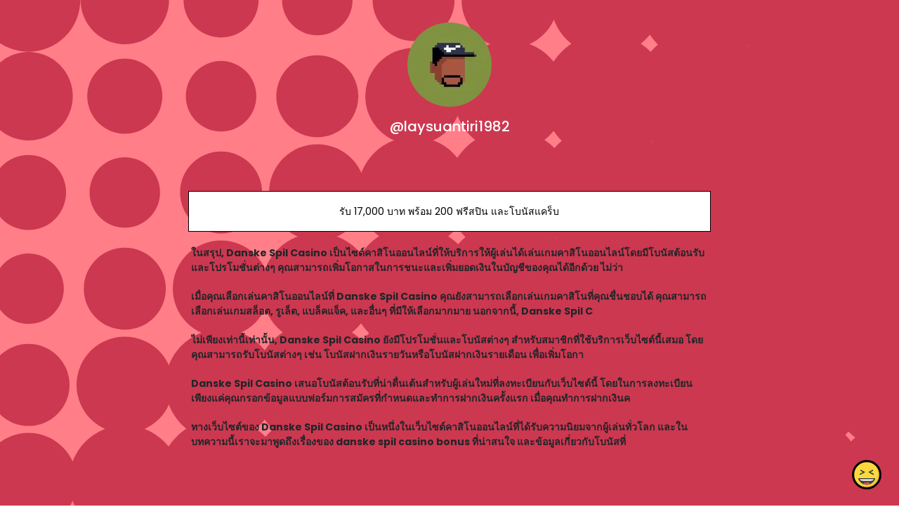

--- FILE ---
content_type: text/html; charset=utf-8
request_url: https://www.google.com/recaptcha/api2/anchor?ar=1&k=6LdAxkIsAAAAAJ3UA_-MEPce0XI7k3yXcZ6Eycdt&co=aHR0cHM6Ly9qb3kubGluazo0NDM.&hl=en&v=PoyoqOPhxBO7pBk68S4YbpHZ&size=invisible&sa=submit&anchor-ms=20000&execute-ms=30000&cb=5j4rzjocchds
body_size: 48559
content:
<!DOCTYPE HTML><html dir="ltr" lang="en"><head><meta http-equiv="Content-Type" content="text/html; charset=UTF-8">
<meta http-equiv="X-UA-Compatible" content="IE=edge">
<title>reCAPTCHA</title>
<style type="text/css">
/* cyrillic-ext */
@font-face {
  font-family: 'Roboto';
  font-style: normal;
  font-weight: 400;
  font-stretch: 100%;
  src: url(//fonts.gstatic.com/s/roboto/v48/KFO7CnqEu92Fr1ME7kSn66aGLdTylUAMa3GUBHMdazTgWw.woff2) format('woff2');
  unicode-range: U+0460-052F, U+1C80-1C8A, U+20B4, U+2DE0-2DFF, U+A640-A69F, U+FE2E-FE2F;
}
/* cyrillic */
@font-face {
  font-family: 'Roboto';
  font-style: normal;
  font-weight: 400;
  font-stretch: 100%;
  src: url(//fonts.gstatic.com/s/roboto/v48/KFO7CnqEu92Fr1ME7kSn66aGLdTylUAMa3iUBHMdazTgWw.woff2) format('woff2');
  unicode-range: U+0301, U+0400-045F, U+0490-0491, U+04B0-04B1, U+2116;
}
/* greek-ext */
@font-face {
  font-family: 'Roboto';
  font-style: normal;
  font-weight: 400;
  font-stretch: 100%;
  src: url(//fonts.gstatic.com/s/roboto/v48/KFO7CnqEu92Fr1ME7kSn66aGLdTylUAMa3CUBHMdazTgWw.woff2) format('woff2');
  unicode-range: U+1F00-1FFF;
}
/* greek */
@font-face {
  font-family: 'Roboto';
  font-style: normal;
  font-weight: 400;
  font-stretch: 100%;
  src: url(//fonts.gstatic.com/s/roboto/v48/KFO7CnqEu92Fr1ME7kSn66aGLdTylUAMa3-UBHMdazTgWw.woff2) format('woff2');
  unicode-range: U+0370-0377, U+037A-037F, U+0384-038A, U+038C, U+038E-03A1, U+03A3-03FF;
}
/* math */
@font-face {
  font-family: 'Roboto';
  font-style: normal;
  font-weight: 400;
  font-stretch: 100%;
  src: url(//fonts.gstatic.com/s/roboto/v48/KFO7CnqEu92Fr1ME7kSn66aGLdTylUAMawCUBHMdazTgWw.woff2) format('woff2');
  unicode-range: U+0302-0303, U+0305, U+0307-0308, U+0310, U+0312, U+0315, U+031A, U+0326-0327, U+032C, U+032F-0330, U+0332-0333, U+0338, U+033A, U+0346, U+034D, U+0391-03A1, U+03A3-03A9, U+03B1-03C9, U+03D1, U+03D5-03D6, U+03F0-03F1, U+03F4-03F5, U+2016-2017, U+2034-2038, U+203C, U+2040, U+2043, U+2047, U+2050, U+2057, U+205F, U+2070-2071, U+2074-208E, U+2090-209C, U+20D0-20DC, U+20E1, U+20E5-20EF, U+2100-2112, U+2114-2115, U+2117-2121, U+2123-214F, U+2190, U+2192, U+2194-21AE, U+21B0-21E5, U+21F1-21F2, U+21F4-2211, U+2213-2214, U+2216-22FF, U+2308-230B, U+2310, U+2319, U+231C-2321, U+2336-237A, U+237C, U+2395, U+239B-23B7, U+23D0, U+23DC-23E1, U+2474-2475, U+25AF, U+25B3, U+25B7, U+25BD, U+25C1, U+25CA, U+25CC, U+25FB, U+266D-266F, U+27C0-27FF, U+2900-2AFF, U+2B0E-2B11, U+2B30-2B4C, U+2BFE, U+3030, U+FF5B, U+FF5D, U+1D400-1D7FF, U+1EE00-1EEFF;
}
/* symbols */
@font-face {
  font-family: 'Roboto';
  font-style: normal;
  font-weight: 400;
  font-stretch: 100%;
  src: url(//fonts.gstatic.com/s/roboto/v48/KFO7CnqEu92Fr1ME7kSn66aGLdTylUAMaxKUBHMdazTgWw.woff2) format('woff2');
  unicode-range: U+0001-000C, U+000E-001F, U+007F-009F, U+20DD-20E0, U+20E2-20E4, U+2150-218F, U+2190, U+2192, U+2194-2199, U+21AF, U+21E6-21F0, U+21F3, U+2218-2219, U+2299, U+22C4-22C6, U+2300-243F, U+2440-244A, U+2460-24FF, U+25A0-27BF, U+2800-28FF, U+2921-2922, U+2981, U+29BF, U+29EB, U+2B00-2BFF, U+4DC0-4DFF, U+FFF9-FFFB, U+10140-1018E, U+10190-1019C, U+101A0, U+101D0-101FD, U+102E0-102FB, U+10E60-10E7E, U+1D2C0-1D2D3, U+1D2E0-1D37F, U+1F000-1F0FF, U+1F100-1F1AD, U+1F1E6-1F1FF, U+1F30D-1F30F, U+1F315, U+1F31C, U+1F31E, U+1F320-1F32C, U+1F336, U+1F378, U+1F37D, U+1F382, U+1F393-1F39F, U+1F3A7-1F3A8, U+1F3AC-1F3AF, U+1F3C2, U+1F3C4-1F3C6, U+1F3CA-1F3CE, U+1F3D4-1F3E0, U+1F3ED, U+1F3F1-1F3F3, U+1F3F5-1F3F7, U+1F408, U+1F415, U+1F41F, U+1F426, U+1F43F, U+1F441-1F442, U+1F444, U+1F446-1F449, U+1F44C-1F44E, U+1F453, U+1F46A, U+1F47D, U+1F4A3, U+1F4B0, U+1F4B3, U+1F4B9, U+1F4BB, U+1F4BF, U+1F4C8-1F4CB, U+1F4D6, U+1F4DA, U+1F4DF, U+1F4E3-1F4E6, U+1F4EA-1F4ED, U+1F4F7, U+1F4F9-1F4FB, U+1F4FD-1F4FE, U+1F503, U+1F507-1F50B, U+1F50D, U+1F512-1F513, U+1F53E-1F54A, U+1F54F-1F5FA, U+1F610, U+1F650-1F67F, U+1F687, U+1F68D, U+1F691, U+1F694, U+1F698, U+1F6AD, U+1F6B2, U+1F6B9-1F6BA, U+1F6BC, U+1F6C6-1F6CF, U+1F6D3-1F6D7, U+1F6E0-1F6EA, U+1F6F0-1F6F3, U+1F6F7-1F6FC, U+1F700-1F7FF, U+1F800-1F80B, U+1F810-1F847, U+1F850-1F859, U+1F860-1F887, U+1F890-1F8AD, U+1F8B0-1F8BB, U+1F8C0-1F8C1, U+1F900-1F90B, U+1F93B, U+1F946, U+1F984, U+1F996, U+1F9E9, U+1FA00-1FA6F, U+1FA70-1FA7C, U+1FA80-1FA89, U+1FA8F-1FAC6, U+1FACE-1FADC, U+1FADF-1FAE9, U+1FAF0-1FAF8, U+1FB00-1FBFF;
}
/* vietnamese */
@font-face {
  font-family: 'Roboto';
  font-style: normal;
  font-weight: 400;
  font-stretch: 100%;
  src: url(//fonts.gstatic.com/s/roboto/v48/KFO7CnqEu92Fr1ME7kSn66aGLdTylUAMa3OUBHMdazTgWw.woff2) format('woff2');
  unicode-range: U+0102-0103, U+0110-0111, U+0128-0129, U+0168-0169, U+01A0-01A1, U+01AF-01B0, U+0300-0301, U+0303-0304, U+0308-0309, U+0323, U+0329, U+1EA0-1EF9, U+20AB;
}
/* latin-ext */
@font-face {
  font-family: 'Roboto';
  font-style: normal;
  font-weight: 400;
  font-stretch: 100%;
  src: url(//fonts.gstatic.com/s/roboto/v48/KFO7CnqEu92Fr1ME7kSn66aGLdTylUAMa3KUBHMdazTgWw.woff2) format('woff2');
  unicode-range: U+0100-02BA, U+02BD-02C5, U+02C7-02CC, U+02CE-02D7, U+02DD-02FF, U+0304, U+0308, U+0329, U+1D00-1DBF, U+1E00-1E9F, U+1EF2-1EFF, U+2020, U+20A0-20AB, U+20AD-20C0, U+2113, U+2C60-2C7F, U+A720-A7FF;
}
/* latin */
@font-face {
  font-family: 'Roboto';
  font-style: normal;
  font-weight: 400;
  font-stretch: 100%;
  src: url(//fonts.gstatic.com/s/roboto/v48/KFO7CnqEu92Fr1ME7kSn66aGLdTylUAMa3yUBHMdazQ.woff2) format('woff2');
  unicode-range: U+0000-00FF, U+0131, U+0152-0153, U+02BB-02BC, U+02C6, U+02DA, U+02DC, U+0304, U+0308, U+0329, U+2000-206F, U+20AC, U+2122, U+2191, U+2193, U+2212, U+2215, U+FEFF, U+FFFD;
}
/* cyrillic-ext */
@font-face {
  font-family: 'Roboto';
  font-style: normal;
  font-weight: 500;
  font-stretch: 100%;
  src: url(//fonts.gstatic.com/s/roboto/v48/KFO7CnqEu92Fr1ME7kSn66aGLdTylUAMa3GUBHMdazTgWw.woff2) format('woff2');
  unicode-range: U+0460-052F, U+1C80-1C8A, U+20B4, U+2DE0-2DFF, U+A640-A69F, U+FE2E-FE2F;
}
/* cyrillic */
@font-face {
  font-family: 'Roboto';
  font-style: normal;
  font-weight: 500;
  font-stretch: 100%;
  src: url(//fonts.gstatic.com/s/roboto/v48/KFO7CnqEu92Fr1ME7kSn66aGLdTylUAMa3iUBHMdazTgWw.woff2) format('woff2');
  unicode-range: U+0301, U+0400-045F, U+0490-0491, U+04B0-04B1, U+2116;
}
/* greek-ext */
@font-face {
  font-family: 'Roboto';
  font-style: normal;
  font-weight: 500;
  font-stretch: 100%;
  src: url(//fonts.gstatic.com/s/roboto/v48/KFO7CnqEu92Fr1ME7kSn66aGLdTylUAMa3CUBHMdazTgWw.woff2) format('woff2');
  unicode-range: U+1F00-1FFF;
}
/* greek */
@font-face {
  font-family: 'Roboto';
  font-style: normal;
  font-weight: 500;
  font-stretch: 100%;
  src: url(//fonts.gstatic.com/s/roboto/v48/KFO7CnqEu92Fr1ME7kSn66aGLdTylUAMa3-UBHMdazTgWw.woff2) format('woff2');
  unicode-range: U+0370-0377, U+037A-037F, U+0384-038A, U+038C, U+038E-03A1, U+03A3-03FF;
}
/* math */
@font-face {
  font-family: 'Roboto';
  font-style: normal;
  font-weight: 500;
  font-stretch: 100%;
  src: url(//fonts.gstatic.com/s/roboto/v48/KFO7CnqEu92Fr1ME7kSn66aGLdTylUAMawCUBHMdazTgWw.woff2) format('woff2');
  unicode-range: U+0302-0303, U+0305, U+0307-0308, U+0310, U+0312, U+0315, U+031A, U+0326-0327, U+032C, U+032F-0330, U+0332-0333, U+0338, U+033A, U+0346, U+034D, U+0391-03A1, U+03A3-03A9, U+03B1-03C9, U+03D1, U+03D5-03D6, U+03F0-03F1, U+03F4-03F5, U+2016-2017, U+2034-2038, U+203C, U+2040, U+2043, U+2047, U+2050, U+2057, U+205F, U+2070-2071, U+2074-208E, U+2090-209C, U+20D0-20DC, U+20E1, U+20E5-20EF, U+2100-2112, U+2114-2115, U+2117-2121, U+2123-214F, U+2190, U+2192, U+2194-21AE, U+21B0-21E5, U+21F1-21F2, U+21F4-2211, U+2213-2214, U+2216-22FF, U+2308-230B, U+2310, U+2319, U+231C-2321, U+2336-237A, U+237C, U+2395, U+239B-23B7, U+23D0, U+23DC-23E1, U+2474-2475, U+25AF, U+25B3, U+25B7, U+25BD, U+25C1, U+25CA, U+25CC, U+25FB, U+266D-266F, U+27C0-27FF, U+2900-2AFF, U+2B0E-2B11, U+2B30-2B4C, U+2BFE, U+3030, U+FF5B, U+FF5D, U+1D400-1D7FF, U+1EE00-1EEFF;
}
/* symbols */
@font-face {
  font-family: 'Roboto';
  font-style: normal;
  font-weight: 500;
  font-stretch: 100%;
  src: url(//fonts.gstatic.com/s/roboto/v48/KFO7CnqEu92Fr1ME7kSn66aGLdTylUAMaxKUBHMdazTgWw.woff2) format('woff2');
  unicode-range: U+0001-000C, U+000E-001F, U+007F-009F, U+20DD-20E0, U+20E2-20E4, U+2150-218F, U+2190, U+2192, U+2194-2199, U+21AF, U+21E6-21F0, U+21F3, U+2218-2219, U+2299, U+22C4-22C6, U+2300-243F, U+2440-244A, U+2460-24FF, U+25A0-27BF, U+2800-28FF, U+2921-2922, U+2981, U+29BF, U+29EB, U+2B00-2BFF, U+4DC0-4DFF, U+FFF9-FFFB, U+10140-1018E, U+10190-1019C, U+101A0, U+101D0-101FD, U+102E0-102FB, U+10E60-10E7E, U+1D2C0-1D2D3, U+1D2E0-1D37F, U+1F000-1F0FF, U+1F100-1F1AD, U+1F1E6-1F1FF, U+1F30D-1F30F, U+1F315, U+1F31C, U+1F31E, U+1F320-1F32C, U+1F336, U+1F378, U+1F37D, U+1F382, U+1F393-1F39F, U+1F3A7-1F3A8, U+1F3AC-1F3AF, U+1F3C2, U+1F3C4-1F3C6, U+1F3CA-1F3CE, U+1F3D4-1F3E0, U+1F3ED, U+1F3F1-1F3F3, U+1F3F5-1F3F7, U+1F408, U+1F415, U+1F41F, U+1F426, U+1F43F, U+1F441-1F442, U+1F444, U+1F446-1F449, U+1F44C-1F44E, U+1F453, U+1F46A, U+1F47D, U+1F4A3, U+1F4B0, U+1F4B3, U+1F4B9, U+1F4BB, U+1F4BF, U+1F4C8-1F4CB, U+1F4D6, U+1F4DA, U+1F4DF, U+1F4E3-1F4E6, U+1F4EA-1F4ED, U+1F4F7, U+1F4F9-1F4FB, U+1F4FD-1F4FE, U+1F503, U+1F507-1F50B, U+1F50D, U+1F512-1F513, U+1F53E-1F54A, U+1F54F-1F5FA, U+1F610, U+1F650-1F67F, U+1F687, U+1F68D, U+1F691, U+1F694, U+1F698, U+1F6AD, U+1F6B2, U+1F6B9-1F6BA, U+1F6BC, U+1F6C6-1F6CF, U+1F6D3-1F6D7, U+1F6E0-1F6EA, U+1F6F0-1F6F3, U+1F6F7-1F6FC, U+1F700-1F7FF, U+1F800-1F80B, U+1F810-1F847, U+1F850-1F859, U+1F860-1F887, U+1F890-1F8AD, U+1F8B0-1F8BB, U+1F8C0-1F8C1, U+1F900-1F90B, U+1F93B, U+1F946, U+1F984, U+1F996, U+1F9E9, U+1FA00-1FA6F, U+1FA70-1FA7C, U+1FA80-1FA89, U+1FA8F-1FAC6, U+1FACE-1FADC, U+1FADF-1FAE9, U+1FAF0-1FAF8, U+1FB00-1FBFF;
}
/* vietnamese */
@font-face {
  font-family: 'Roboto';
  font-style: normal;
  font-weight: 500;
  font-stretch: 100%;
  src: url(//fonts.gstatic.com/s/roboto/v48/KFO7CnqEu92Fr1ME7kSn66aGLdTylUAMa3OUBHMdazTgWw.woff2) format('woff2');
  unicode-range: U+0102-0103, U+0110-0111, U+0128-0129, U+0168-0169, U+01A0-01A1, U+01AF-01B0, U+0300-0301, U+0303-0304, U+0308-0309, U+0323, U+0329, U+1EA0-1EF9, U+20AB;
}
/* latin-ext */
@font-face {
  font-family: 'Roboto';
  font-style: normal;
  font-weight: 500;
  font-stretch: 100%;
  src: url(//fonts.gstatic.com/s/roboto/v48/KFO7CnqEu92Fr1ME7kSn66aGLdTylUAMa3KUBHMdazTgWw.woff2) format('woff2');
  unicode-range: U+0100-02BA, U+02BD-02C5, U+02C7-02CC, U+02CE-02D7, U+02DD-02FF, U+0304, U+0308, U+0329, U+1D00-1DBF, U+1E00-1E9F, U+1EF2-1EFF, U+2020, U+20A0-20AB, U+20AD-20C0, U+2113, U+2C60-2C7F, U+A720-A7FF;
}
/* latin */
@font-face {
  font-family: 'Roboto';
  font-style: normal;
  font-weight: 500;
  font-stretch: 100%;
  src: url(//fonts.gstatic.com/s/roboto/v48/KFO7CnqEu92Fr1ME7kSn66aGLdTylUAMa3yUBHMdazQ.woff2) format('woff2');
  unicode-range: U+0000-00FF, U+0131, U+0152-0153, U+02BB-02BC, U+02C6, U+02DA, U+02DC, U+0304, U+0308, U+0329, U+2000-206F, U+20AC, U+2122, U+2191, U+2193, U+2212, U+2215, U+FEFF, U+FFFD;
}
/* cyrillic-ext */
@font-face {
  font-family: 'Roboto';
  font-style: normal;
  font-weight: 900;
  font-stretch: 100%;
  src: url(//fonts.gstatic.com/s/roboto/v48/KFO7CnqEu92Fr1ME7kSn66aGLdTylUAMa3GUBHMdazTgWw.woff2) format('woff2');
  unicode-range: U+0460-052F, U+1C80-1C8A, U+20B4, U+2DE0-2DFF, U+A640-A69F, U+FE2E-FE2F;
}
/* cyrillic */
@font-face {
  font-family: 'Roboto';
  font-style: normal;
  font-weight: 900;
  font-stretch: 100%;
  src: url(//fonts.gstatic.com/s/roboto/v48/KFO7CnqEu92Fr1ME7kSn66aGLdTylUAMa3iUBHMdazTgWw.woff2) format('woff2');
  unicode-range: U+0301, U+0400-045F, U+0490-0491, U+04B0-04B1, U+2116;
}
/* greek-ext */
@font-face {
  font-family: 'Roboto';
  font-style: normal;
  font-weight: 900;
  font-stretch: 100%;
  src: url(//fonts.gstatic.com/s/roboto/v48/KFO7CnqEu92Fr1ME7kSn66aGLdTylUAMa3CUBHMdazTgWw.woff2) format('woff2');
  unicode-range: U+1F00-1FFF;
}
/* greek */
@font-face {
  font-family: 'Roboto';
  font-style: normal;
  font-weight: 900;
  font-stretch: 100%;
  src: url(//fonts.gstatic.com/s/roboto/v48/KFO7CnqEu92Fr1ME7kSn66aGLdTylUAMa3-UBHMdazTgWw.woff2) format('woff2');
  unicode-range: U+0370-0377, U+037A-037F, U+0384-038A, U+038C, U+038E-03A1, U+03A3-03FF;
}
/* math */
@font-face {
  font-family: 'Roboto';
  font-style: normal;
  font-weight: 900;
  font-stretch: 100%;
  src: url(//fonts.gstatic.com/s/roboto/v48/KFO7CnqEu92Fr1ME7kSn66aGLdTylUAMawCUBHMdazTgWw.woff2) format('woff2');
  unicode-range: U+0302-0303, U+0305, U+0307-0308, U+0310, U+0312, U+0315, U+031A, U+0326-0327, U+032C, U+032F-0330, U+0332-0333, U+0338, U+033A, U+0346, U+034D, U+0391-03A1, U+03A3-03A9, U+03B1-03C9, U+03D1, U+03D5-03D6, U+03F0-03F1, U+03F4-03F5, U+2016-2017, U+2034-2038, U+203C, U+2040, U+2043, U+2047, U+2050, U+2057, U+205F, U+2070-2071, U+2074-208E, U+2090-209C, U+20D0-20DC, U+20E1, U+20E5-20EF, U+2100-2112, U+2114-2115, U+2117-2121, U+2123-214F, U+2190, U+2192, U+2194-21AE, U+21B0-21E5, U+21F1-21F2, U+21F4-2211, U+2213-2214, U+2216-22FF, U+2308-230B, U+2310, U+2319, U+231C-2321, U+2336-237A, U+237C, U+2395, U+239B-23B7, U+23D0, U+23DC-23E1, U+2474-2475, U+25AF, U+25B3, U+25B7, U+25BD, U+25C1, U+25CA, U+25CC, U+25FB, U+266D-266F, U+27C0-27FF, U+2900-2AFF, U+2B0E-2B11, U+2B30-2B4C, U+2BFE, U+3030, U+FF5B, U+FF5D, U+1D400-1D7FF, U+1EE00-1EEFF;
}
/* symbols */
@font-face {
  font-family: 'Roboto';
  font-style: normal;
  font-weight: 900;
  font-stretch: 100%;
  src: url(//fonts.gstatic.com/s/roboto/v48/KFO7CnqEu92Fr1ME7kSn66aGLdTylUAMaxKUBHMdazTgWw.woff2) format('woff2');
  unicode-range: U+0001-000C, U+000E-001F, U+007F-009F, U+20DD-20E0, U+20E2-20E4, U+2150-218F, U+2190, U+2192, U+2194-2199, U+21AF, U+21E6-21F0, U+21F3, U+2218-2219, U+2299, U+22C4-22C6, U+2300-243F, U+2440-244A, U+2460-24FF, U+25A0-27BF, U+2800-28FF, U+2921-2922, U+2981, U+29BF, U+29EB, U+2B00-2BFF, U+4DC0-4DFF, U+FFF9-FFFB, U+10140-1018E, U+10190-1019C, U+101A0, U+101D0-101FD, U+102E0-102FB, U+10E60-10E7E, U+1D2C0-1D2D3, U+1D2E0-1D37F, U+1F000-1F0FF, U+1F100-1F1AD, U+1F1E6-1F1FF, U+1F30D-1F30F, U+1F315, U+1F31C, U+1F31E, U+1F320-1F32C, U+1F336, U+1F378, U+1F37D, U+1F382, U+1F393-1F39F, U+1F3A7-1F3A8, U+1F3AC-1F3AF, U+1F3C2, U+1F3C4-1F3C6, U+1F3CA-1F3CE, U+1F3D4-1F3E0, U+1F3ED, U+1F3F1-1F3F3, U+1F3F5-1F3F7, U+1F408, U+1F415, U+1F41F, U+1F426, U+1F43F, U+1F441-1F442, U+1F444, U+1F446-1F449, U+1F44C-1F44E, U+1F453, U+1F46A, U+1F47D, U+1F4A3, U+1F4B0, U+1F4B3, U+1F4B9, U+1F4BB, U+1F4BF, U+1F4C8-1F4CB, U+1F4D6, U+1F4DA, U+1F4DF, U+1F4E3-1F4E6, U+1F4EA-1F4ED, U+1F4F7, U+1F4F9-1F4FB, U+1F4FD-1F4FE, U+1F503, U+1F507-1F50B, U+1F50D, U+1F512-1F513, U+1F53E-1F54A, U+1F54F-1F5FA, U+1F610, U+1F650-1F67F, U+1F687, U+1F68D, U+1F691, U+1F694, U+1F698, U+1F6AD, U+1F6B2, U+1F6B9-1F6BA, U+1F6BC, U+1F6C6-1F6CF, U+1F6D3-1F6D7, U+1F6E0-1F6EA, U+1F6F0-1F6F3, U+1F6F7-1F6FC, U+1F700-1F7FF, U+1F800-1F80B, U+1F810-1F847, U+1F850-1F859, U+1F860-1F887, U+1F890-1F8AD, U+1F8B0-1F8BB, U+1F8C0-1F8C1, U+1F900-1F90B, U+1F93B, U+1F946, U+1F984, U+1F996, U+1F9E9, U+1FA00-1FA6F, U+1FA70-1FA7C, U+1FA80-1FA89, U+1FA8F-1FAC6, U+1FACE-1FADC, U+1FADF-1FAE9, U+1FAF0-1FAF8, U+1FB00-1FBFF;
}
/* vietnamese */
@font-face {
  font-family: 'Roboto';
  font-style: normal;
  font-weight: 900;
  font-stretch: 100%;
  src: url(//fonts.gstatic.com/s/roboto/v48/KFO7CnqEu92Fr1ME7kSn66aGLdTylUAMa3OUBHMdazTgWw.woff2) format('woff2');
  unicode-range: U+0102-0103, U+0110-0111, U+0128-0129, U+0168-0169, U+01A0-01A1, U+01AF-01B0, U+0300-0301, U+0303-0304, U+0308-0309, U+0323, U+0329, U+1EA0-1EF9, U+20AB;
}
/* latin-ext */
@font-face {
  font-family: 'Roboto';
  font-style: normal;
  font-weight: 900;
  font-stretch: 100%;
  src: url(//fonts.gstatic.com/s/roboto/v48/KFO7CnqEu92Fr1ME7kSn66aGLdTylUAMa3KUBHMdazTgWw.woff2) format('woff2');
  unicode-range: U+0100-02BA, U+02BD-02C5, U+02C7-02CC, U+02CE-02D7, U+02DD-02FF, U+0304, U+0308, U+0329, U+1D00-1DBF, U+1E00-1E9F, U+1EF2-1EFF, U+2020, U+20A0-20AB, U+20AD-20C0, U+2113, U+2C60-2C7F, U+A720-A7FF;
}
/* latin */
@font-face {
  font-family: 'Roboto';
  font-style: normal;
  font-weight: 900;
  font-stretch: 100%;
  src: url(//fonts.gstatic.com/s/roboto/v48/KFO7CnqEu92Fr1ME7kSn66aGLdTylUAMa3yUBHMdazQ.woff2) format('woff2');
  unicode-range: U+0000-00FF, U+0131, U+0152-0153, U+02BB-02BC, U+02C6, U+02DA, U+02DC, U+0304, U+0308, U+0329, U+2000-206F, U+20AC, U+2122, U+2191, U+2193, U+2212, U+2215, U+FEFF, U+FFFD;
}

</style>
<link rel="stylesheet" type="text/css" href="https://www.gstatic.com/recaptcha/releases/PoyoqOPhxBO7pBk68S4YbpHZ/styles__ltr.css">
<script nonce="qKWzaNEXokXbz-kUKdlARA" type="text/javascript">window['__recaptcha_api'] = 'https://www.google.com/recaptcha/api2/';</script>
<script type="text/javascript" src="https://www.gstatic.com/recaptcha/releases/PoyoqOPhxBO7pBk68S4YbpHZ/recaptcha__en.js" nonce="qKWzaNEXokXbz-kUKdlARA">
      
    </script></head>
<body><div id="rc-anchor-alert" class="rc-anchor-alert"></div>
<input type="hidden" id="recaptcha-token" value="[base64]">
<script type="text/javascript" nonce="qKWzaNEXokXbz-kUKdlARA">
      recaptcha.anchor.Main.init("[\x22ainput\x22,[\x22bgdata\x22,\x22\x22,\[base64]/[base64]/[base64]/[base64]/[base64]/UltsKytdPUU6KEU8MjA0OD9SW2wrK109RT4+NnwxOTI6KChFJjY0NTEyKT09NTUyOTYmJk0rMTxjLmxlbmd0aCYmKGMuY2hhckNvZGVBdChNKzEpJjY0NTEyKT09NTYzMjA/[base64]/[base64]/[base64]/[base64]/[base64]/[base64]/[base64]\x22,\[base64]\x22,\[base64]/Duhcjwp/DpsO3LyJuJsKQwqxeWsK2w5rDl1A1H0UCXsO3RsK2wpnDp8OZwpQCw4jDkhbDqMKtwr89w51Vw5YdTVTDn04iw73CinHDi8K0RcKkwos0wpXCu8KTRMOQfMKuwrxiZEXCmyZtKsK/[base64]/DgQDCkVDCjcKPwrHCoMKjworCih3ClMKJw7nCj8Opd8O0VWgcKm9TKlbDtXA5w6vCrkbCuMOHcg8TeMKyQBTDtRXCh3nDpMOQHMKZfzrDrMKvazDCgMODKsOia1nCp2fDpBzDoChMbMK3wpFAw7jClsKTw6/CnFvCjEx2HD95KGB+QcKzERJVw5HDuMK1HT8VCcOmMi5kwpHDssOMwptBw5TDrnPDtjzClcKuHH3DhHcNDGZ0N0g/w7sww4zCoHDCp8O1wr/Cg0ERwq7CqlEXw77CnQE/LiHCnH7DscKow5Eyw47CjsOnw6fDrsKew5dnTw4tPsKBAnosw53CusOIK8OHHcO4BMK7w4/CjzQvLsOabcO4wpt2w5rDkwrDqRLDtMKGw7/[base64]/ClcKfbsKCMsOYwqB0J8K6w5NwV8K7woAga8OIw6dGU3JXVmLCmsORHSzCujTCtU7DqFvDlmpEAcKxThY5w5LDocKBw6FZw6l0FsOWBhjDkRvCvsOxw5tsQ3LDvMOjwosVcMOBwrnDg8KQVcOhw5vCtTMxwrnDpWElJ8Ocwq/CtcOsOsK9dcObw6IReMKpw59+VcOiw7nDsg3CqcK2HQnClcKfZsOSCcODw7jDtsOBRjPDpsOowpzDtMOTf8KKwpLDlcO0w6FBw4MWJS02w70bVkU4dyDDg2/Dn8O+JMKBVMOGw7k+KMOeMMKxw6oGwp/CosOgw6rDpy3DkMOOesKBThROQTHDscOQLsKSwrzCiMKQwolAw6/DjyYMMHrCsxAwbnYgYV80w7E5F8O1wqdoNCnCgD/DvsOvwrd3wp9CNsKTBUHCsQYOIcKJeStuw6LCn8O4QcKsdVB2w5d0I1/Ch8O9UhvDgmpdwqrCqMKLw4EMw6bDr8KqeMOSaHvDiUzDjcORw7vClHtBwrTDoMO5wr/DuigKwoB8w4IGQcKVPsK2w5vDllNpwowbwrvDiXIzwprDucOQRDLDg8OqL8OnJwIRZXvDjy1owpLCu8OkcsO5wqrCi8O0KjIEw5FtwrwNVsOZCcKsEhpcOcODcnkwwo4VMcK5wp/Cj3pLXcKsdMKUCsKkw6FDwp0GwpTCm8OrwpzChHYXblvDrMKVw793wqNyPSfDiS3DsMOZFR3DlMKYwpDCu8Kjw77DqUwoVm8Rw6ldwqvDsMKBwq0WCsOiwq/DnSdfwoXCkR/[base64]/ClDHCkUtSC2xcwpV+wrbCr2NCwpRNwrRuczvCisO5OMO1wr3Cu2IMfy9CHz3DoMO4w4vDpcKxw4JvSsOkQWFXwpTDpDJSw6zDh8KeOj/[base64]/CtsKJwpAcPcKWwqnCn1fDh8KCMQghwqLDp1Q/EcOTw7gzw75hXMKvVFpMX0o6w5A4wpbDug5Rw5HCj8KUBWDDhsK5w5TDsMOEwpjCuMK0woUzw4NVw6bDulxxwqnDo3AFw6PDjcKGw7BLw7/CoyYgwozCrWnCscKwwq4mwpUNY8OlKxVMwqTDhh3Cvn3DkV/Dn17DuMKaAFkFwrIYw6fDmgDDkMKqwogKwrxsfcO4wo/DtMOFwprCgzB3wp7DgMOtTxgxwrPDqT5/ak9Rw5/CkUw2MEPCvx3CtFDCrcOjw7jDi0jDo1vDv8KcAnF7wrzDscOKw5fCgcOXTsKuw7IsTgvChCQ0wqnCsnQmWsOMVMKZV17CvcO/C8KgScKRwpFqw67Ck2fCqcKlWcK2T8OPwoICc8Ogw7J2w4XDmsKbS34EcsKgw4s9f8Kibj3Di8OWwp5oScOlw6rCqRjDsSc/wp4qwqcnWMKGdsKvHiHDmEJMZMK/wo3ClcKawrDDp8KEw4nCnA7CjnjCkcKLwoPCnsKDw5HDhRTDh8K9O8KhdWfDrcOow7XDkMO+w7/Cm8ODwp4JacKywqh5V1czwpA3wq4tLMKjw4/DlXnDlMKDw6TCusO4PG9Awqwnwp/CucOwwrgzOMOjBnjDt8KkwrTCgMOvwpLDlB7DkAfDvsO8w4LDscKfwpVAw7ZiZcKOw4RSwqpsGMO7w6U0dsKsw6l/S8K1wq1Yw4ZkwpHCkxnDh0rCjXPCkcOPbMKGw5d0wrrDtMOmL8OiBSAlIMKbfElbXcOnMsKQb8O+GcOMwofDj03DpcKNw4bCrDbDvTl2aTjChAkYw60uw4oywoTCgl3DlU7DpcKbMcK3wrFSwrHCrcKiw53Dr3V0bcKSOMK9w57CjsOxKz1PPx/CpWsLwp/DmFpXw6LCjVTCul1vw5JsEGjCm8OcwqICw4XDj3JhEsKlAcOXHsKnLF1YEMKbc8O/w5YrehvDlmrCt8KvWXJ+OA9OwoMTOMK7w6tiw5jCl3ZJw7bDnD7DosOKwpfDvyjDuijDpxVVwrHDtBoMR8KKGVjClB7DmcKKw4QVFjR1w5cbeMO/KcKKIX4xNAjCrU/[base64]/w63CscOVwrDCpsOCH1R9IyNDOSc5wrjDtlEcf8OKw4FSwqxJAcKnEsKUEcKPw7/DkMKlH8O7woXCnsK1w6EPw48Aw6E4U8KDeDhxwpbDtMOPwrHCn8O5w5jDp3PCvizDlsKQwo8bwozCu8KtE8K8wpp6DsObw7rCkzUALMKawocXw7MRwrnDvsKMwqBkJsKAXsKjworDjCXClnDDlntnGRQiAVfCkcKTB8O/X2RIF2vDiyhnBSMHwrwAfVDDoy0eOlnCkS9vwr13woR5GcKSYcOIwqjCvcO0ScOhw5AzDyMbTMK5woLDmMOqwohNwpghw7/DosKDFMO5woAaGsO7woArwqrDvsOXw65BA8KpesOWUcOdw7ZHw5lDw5dgw4rChx0Vw7TCucK1w7FVdMK/LiHCisKvUT3Cl1XDkMOjw4DDiAAHw5PCtcOAZ8ObecOHwqwoWnNhwqvDrcO0wpxLUkfDisKWwrLCm2E5wqDDp8OnCmTDs8OFAg3CtMOZB2LCskoGwqPCvDjDj3RXw7xWYcKkKlpUwpvCisKHw4HDtsKUw63DqGFCbMKZw5/Cr8KFMkp4w7jDu2BPwpvDk0pVw5LDpcOaCEDDgG/CkMKROklsw47ClsOsw74dwq7CksOIwqx/w7fCnsKqdV1ETTRjNcKpw5fDp2EUw5QrAkjDjsORasK5PsOpRRtLwofDlBF8w7bCkBXDj8OJw7MRTMOBwr9lT8OnYcKdw6tXw4HDtMKncTvCqsOYw5/DucOSw6vCv8KpeRszw6EEdHvDqcKqwpvDusOsw67CrsOzwpPChQHDr2puwp7DnsKME1JYWGLDrT53wr7CvMKtwoLDk1vCpcOow75BwpfCoMKVw7JxXMOVwoDCpxzDkBPDiEBKRhfCql4ufzctwrhmcsKqdAMfYiXCiMOdwoVdw6BdwpLDgR/DjCLDhsK7wr7Cv8KVwqMnKsKpZcKuGG51OsKAw4vCjR5ZNVzDs8KFWmPCp8KXwrc/woXCsD/DkSvCunbDkQ3CvsKCSMKhc8OqEMO/WcKQFXQ0w5gIwpFrR8OFC8OrLHgKwr/[base64]/DnMKJcMKQeBpEBjvCjHINbhnDqcKdwoPChXjDq1nDmsOcwqPCpj7DjjTCmMOhLcKOP8KGwr3CicOqbsKLOcOHw4vCs3DCsk/[base64]/DqUoZwp7Dj8KzJ8OSw5Y2wqRtYX08w4xGA8OYw4ROGXUpw4Iew73DilXCosK8FGU+woPCqDBxEcOgwrnCqMOjwpTCvFjDgMKpQBBrwrTDjypTO8Oxwohqw5DCv8O+w4l/w44rwrPCq1cJQgzClMKoKhZNw7/CgsKcJhZcwrPCt3TCpF0DPj7Dqm94FyzCp3fCrCJQAVPCl8Oywq7CgC/CumcgPcO8w4EYVcOYwq8Ow6LCn8O4FAJewrzCj2/[base64]/DgVVKw5LCnChqbcKSIWcJA0TCoMKfw6VoWxHCj8OGwqrCg8O4w7MPw4/CuMOZw7TDiVXDlMK3w4jCnzrCjsK9w4XDrcO+PxrDtsO2C8KZwqwcF8OtGsOvDcKmB2ozw6sjW8O5P1TDoVXCnHXDkMOZdxjChV/[base64]/DmBjDhBjCtio/wqrCqxE5wp/[base64]/[base64]/VBh0wrLDhsOKwqgYw5bCicOIwrLCgRVIUn9NwoAEwojCqyUKw7Biw6EWw77DrsOefMKOL8OCwpLCk8OFwqLCgXw/w6/CjsO2BDIkFcOYAzLCq2rCkBjCtsORVsKxw7rDkMKjYlvCvsKvw6kICcKuw6DDl3HCn8KsDlbDm1/CkwfCqHTDkcOCw5V9w6jCvi/Cllgfw6sCw5lSd8KFU8Oow4tZwqFewr/CrVPDmys/w6LDux/CuHnDvhMIwrrDn8K2wq1ZeDzDvBHCusKewoA8w4nDjMK2wo7Cl0DCqsOJwrbCscOPw5k+MzXCsl/DqBoGOk7DgF4jwpcew5jCnGDCvVnCsMKYwqLCig4MwpbCk8KewpVuRMOWwr9gOlLDhGMcHMKIw7BTwqLCqsK/wrrCucOKCArCmMK7wr/CkQXCuMO/OcKFw4DCucKAwoDDthcaJMOjT3N1w4VjwrBuwrwPw7VEw63Dr0AIAMOnwqxowodHCWw1wr3DjTnDhcK7wpDClzDCisOzw4jDl8O0cm4JGm9JdmEGN8O/[base64]/wroqfsOhaMOuwrzCvcOLw5zDowsTCcOSacKUeUTCg0h3w5oCwqI0UcORwoXCggDDtDhNV8KzZ8KIwo40EWA+KAciDsKSwonCsDfDj8K9wpPCgTZfJy5tSBZnwqVTw4zDmytaworDpw/CiUrDocKYWsO7GsORwpBsSxnDqsKZAn3Dh8Otwr3Dlx/[base64]/[base64]/[base64]/CtyvDtznDtlADwpzDuRjDtsOgIWwRJ8OIwoF7wqh+w5jDoB1mw4ZPI8O8XQjCrcONBcOZWD7Cix/CtFYJHQ1QMsOCDcKZwoskw6gAH8OLwp/[base64]/[base64]/wqfDpXdjEjzCoy0CWxRiw5xvNwvClcOhM2/[base64]/DgMKARg/[base64]/bMOqw7Y5woYEDQ/Cojcvw4/CnCMDw7lCHh7CmcOXw63CmEHCjhhkecOqTzzDucOGwovCssKlwprCs1BDNcKkwqJ0awvCjMKTwqshIkskw6DDisObH8O8w79cTCTCqMKywrsRwrJXUsKsw7fDocO4wpHDu8OlRF/[base64]/a8OodjfCr8KvwpFuwr/DlsO2F8K/w57Cr8O3wr8qbsK1wpUAHGLDvw8qRMKmw4fDn8Ojw7U3fXHCvwfDvcOfAmPDoTwpXMKXKDrDmsOGVsKBPcOpwpBeOcKtw5TCqMOMwr3DsiZcdVDCsg0pwqA1w5JdQMKmwp/DuMKDw4wFw6DCqg84w4LCvsKFwrXDlVIFwpZ9wodQEcKHw6/CrAXCqHPCmMKFccKrw4zCqcKDMMOiwqPCrcORwrMZw5Ngek3CrMKDMQBewqvCjMOvwqnDucK0wqF5wqPDhMOUwp4hw7zCvMKrwpnDoMOIcBlYQSPDr8OlBsKNQijDpQFtKEDCkS5Aw6bCmD/CpMOzwpodwoYVJkdmI8KTw5AyGmpVwq3CrQYBw4rDj8O5KiZtwogSw7/DncOqM8OMw6XCjWEtwoHDvMK9Fn/CqsKbw6jDvRYpJHJWw69bNsK+bDzCpn/DpsKPLsKkP8K/wqDDoSPDrsKlUMKgwoLCgcKLIMOHw4hIw7TDlw1YcsKvwoleMDTDoE/[base64]/CqMKmw5XCqcO8KMOKMBANeMOLMToTw414w4PDoAp9w5NPw7E7bSvDr8KAw7J7G8KfwoPDowN/[base64]/[base64]/w5bCs8O2wqJrwq/DqWAVAMKNQQ5ReMOgclYVw7Mvw7IJCsK+QsOmFMKbfMOmGcKAw5NUXWnDscKzw6oDWcO2wpZNw4vCg2TCqcO3w4nCn8KFwovDhcOzw5IQwpZKWcOQwp9BVE3DvcONBMKGwqEUwprChELCksKJw5HDtgXDq8KsRi8Qw7/[base64]/[base64]/DvsKkQMKdMG7CsMKywocyw7TDu3FBw6xaFlHDpHvCmiU/wpoXw6pWw751ViHCmcKCw6UTdDJfDk0SfQVye8OLfV9Ww51Ow5DCnsOywoVSEUFDw787CjxdwrnDjsOEAXLCpHl5KMK8bTRUScOCw5jDqcO6wr1HKMKbdVZiIsOZYcOjwodhSMKvcxTCr8KhwqnDj8O8G8OfSWrDr8Oyw7/[base64]/DvMKeH8O4woHDk8K+BcKmw7hsWE7CnXPDgwTCr8OBw6l9P0vCkhvCqXRJwox8w5lTwrBfRC9ywo83OMOrw4oAwo9iNALCisOsw5XDrcOFwo4kUzrCgRoNIcONacKqw7cNw6zDs8ODE8OdwpTDoHjDgkrCuljCsRXDi8OIJiTDiwgtY0nCgMOMw73DjsKnwpzDg8O/[base64]/w7vDo8KWXcOJO3ocw5IvwrlPwoZNw7/[base64]/Cs8OsGMKGS0N4OcOlWsKQw5/Ci8KudcKMw7DCksK9XcO2w59Xw7TDkMK6w6tuOkrCrsOawpZuAsO0IG3Cs8KlIELCgDIlacOYM0jDlyA4KcO7J8OmQsKLfVc5GzAkw7rDn3I9wpE1AsOqw4XCn8OJw5hcw5RJwqPCo8KTGsOPw6pTRjrDoMO/JsOQwrQSw7AQwpXDqsKuwoNIwo/Dp8KCwr5Kw6vDucOswrXDkcK2wqhuPF3CicOfAMObwoTDpHgvwrTCiXx4w7RFw780NsKMw4A1w55Qw7/Cuj5CwpbCmcOxdlbDjxEQHzQWw61JHsO/Vg5dwp5Jw5jDpMK+GsKcTcKiYTTDmMOpRRDCnsOtBWwTMcOCw7zDnyTDtUsxF8K1THbDjsK7VT8Ue8Okw4jDpMOQAE57w5jDiBfDg8OHwoTCgcOnw5QawqjCvgMrw7RRwqVsw6gVTwLCjMKwwqY2wr1ZGWQNw75HJMOKw6/CjSJYPsOWbsKQK8Kjw7rDl8OtJ8OmLcKvw5HDuyPDswDCij/CqMOlwrjCqMKkYUDDsUF5TsOPwq/[base64]/Dkx/DhVwjwrbDh2l+w6d9wq3ClkPDvCdaE3jCu8KucGHDkHwuw4LDhyTCnMOcSsOhNAVjwq7Dl0/CsnwEwrfCusOlO8OMDMOtwqnDocOuJXJCNXHCn8OoBSzDiMKfEcKCVsKUUH7Cm196woTDuy/CgXjDkRUbw6PDp8KZwovDoGpFR8KYw5QDNCQnwq9Qw64IC8Oqw5sLwp4JIltnwohLRsKYw4HDjMO4w6krCMKOw7vDkcOYwpESEDfCg8K0VMKXRjTDm2UkwpnDtzPCnyJDw5bCpcKwDMOLJhXCm8KhwqU5KMORw7PDunMXw7IaYMKUUMOIwqPDgMO6acOfwoh/BMOfZsOxE2pXw5bDoAXDn2DDiC/Co1PCiyJ/WEEHUG8qwqHDvsO+wpZ8EMKcYMKFw6TDvXzCo8KFwosAEcO7XGx4w5sBw7gAEcOqdXA4w7ULBcKDSsO4XFrCmWpjCcOKLGfDrxpEJMOUNMOPwpNqOsO2S8OwTMO3w4E/eA4XdhXCgk/DihfCun53J03DvcKKwpXDn8ObMjPCmj/Dl8O8w5nDqW7Ds8OWw5Q7VVzCmBNEEFvDrcKgKHw2w5LCmsK/SHVjEsK3ZCvCgsKQaEbCqcKvw65kcX9dOMKRDsK1DEpvG13Cg2XCkAhNw7XDksKqw7BOVSDDmFAHD8OKw5zCsQ/DulrCh8KGfsOzw64vHcKPF2pNwqZPAcOaNT9nwqzCu0gYcHp+w5nDvVAGwqomw788cVsAcsKpw7x/w6k8T8Khw7ocL8K0IMK1a1nDosO+OhUTw6TDmMO7bQEdbg/DtsOww79TNzwnw7Ybwq/[base64]/[base64]/DjsKMwr7Cu0dyIcKcw5PCusKePcK/PcO7w4gZwqXChMOgeMOJf8ONVMKaSBLCnjtow77DlsKCw7nDpjrCr8OYw4s/DH7DiGhsw61RQ13CnRzDl8KleHhRRMK5OcKvwrnDn2plw5jCnTDDvyLDhsO7woM1aHTCtMK2dU5ywqo/[base64]/[base64]/w4stamrCnw1nwqgaJMOta1l8woTCtMOBC8O1wrrDky8JFsK0fkcbMcKTRCHDnMK3d3HDs8KpwqUeTcKHw6XDpcOuMHcTPRzDh0trScKdMzzCmsOqwpXCsMOiLMK2w79NZsK5UMK7bzAfXSLCr1Vnwr51woTDjsOaAcOvUMO/WXBeZh7CtQwowoTCgmvDmQlCe0MYw4xZHMK9w5N/fR3CrcO4R8Kna8OtEMKDYEdJSjvDl3LDuMO+XsKsWMOkw4vCoE3CtsKJUHdLLAzDnMKQZQ1RIWo7KcKLwpnDuR/DthnDohN2wqs+wqDDnC3Cgi5PVcKlw7bDvGfDnMKGFR3Dgz8/wpTDpsKAwpBJw6BrQsK+wrnCjcOqLDl7UB/CqD0/[base64]/[base64]/Cm2UFw79fwpDDisOzw7zCgnXCv8KzE8KlwqDCv8K2JS3DrsKHwpXCtwDCsWMFw4/DiQNew7hGeDnCk8KywrPDuWTCoUbCncKWwoJhw6Aiw6YGwoQbwpzDmW4VD8OMdMK1w4/CoWFfw6liwo8LNsO/w7DCuirCgcKXQcK5IMKuwrnCiQrDiyZyw4/CksOIw4Ipwp9Aw4/CvcONaAjDqEtzPxfCrz3Cnx3CvThIJj/CrMK1AilVwqrCrULDosOvJcKwL2hydcKbRMKIw4zCg1vCj8OaOMKuw6XCu8KlwoxZYHrChMKrwrtzwpjDgMOHPcKuX8Kwwp3Dv8Ocwp1vZMOEMMKLVMKZwodHw5QhZmR9BiTCq8KvIXnDjMOKw4Jtw5/DjMODY0HDrgxAw6PCph0lOU4bH8Kce8KGRXZCw7/DsXFDw6/[base64]/ChBdSezrDrT0xw6JRw51mw7LCtGLDlsKeN2XDj8KMwqdsT8OtwqPDoWbCucK1wrAIw4tFZMKhP8KCDsK9Y8KsEcO/fkPCr0nCnMOYw6LDpiLCsmc+w5o5Ml3DrcK3w6PDvMO+T1DDgQPCnMK3w6bDmC96Z8Kxwp95w43DhwTDhsKTwr9EwqFpKH7DiQh/cxvDnsKlbMKkG8KVwrjDlTAvf8OZwoc1w4XDo3EhWcOkwrMywq7DrMKGw61QwqVGJwBhw4IpPi7CnsKhwoExw4rDo1oIwrQCUQNiQ0rCjmJmw77DmcKtcMKKBMOGSSLChsKAw7LCqsKKw45Bw5Z/I3/CiT7Dqk50wovDmTg9dkHCrkVFCkYAwpbDk8Kpw59aw5PChcOnJ8OeAcOhM8KIPkUMwoTDhWTCgRDDug/CqUDCp8KfAcOzR3wfCRJKGMOpwpBxw6pKAMO6wpfDnjF+JTZVw47CjRhSYR/CpnM9wofCu0RZJ8KHNMKow4TDvRFpwr8Kw6fCpMKGwrrDujc3wol4w4VBwrrCpBx+w7ZDD3ocwrY+PMO2w73DtXE4w4kbAsO/[base64]/Dn8OUwr15f2c9w5sTY3DDlMKxWCljZ0tAEEltTwhcwpdPwqXCpyAyw5cvw6EYwqIjw6BVw6Erwqcow7/[base64]/CpsKFwpcMwrrCpinDghg6w6wJPcKVwrR/wq42MjHCqcKvw70LwonDszzCgkV8BQLDu8OnMSEjwoQlw7JvbyHDoxDDpMKOw4ITw7nDh3I2w6UxwqdYAnnCucKowrUqwqBHwqx6w58Sw5JNwpM4TAA3wq/CiAXDq8Khw5zDv28CBsKuw4rDqcKBHXIuORzCicKlZAXDo8OXdMOrwojCtxklNsKnwoV6IsOmwp0CR8KJBcKIVWZZwqzDt8OUwoDCp3Ulwop1wr7CmTvDncKMR2t1w5N/w5tXDRPDpcOyaGTCtjAuwrBXw6ldbcKuVjMxw4TCq8KaGMKOw6dlw5pJXzY/fBjCqXVzGMOOS2rDhMOyT8KcU10KLcOZUcObw4nDnTjDgMOqwqcgwpluCn9yw7TChSssG8O1wrQ2wo3Ck8OHVUUtw4DDkzJjwqjDmhlvfWDCt2vCocODSV9ww7HDscOtw50KwoPDqnzCqEzCpi/[base64]/DvQAVw4J5w7/DnMKswqnCtMKTw73Dnw3Cp8KIHlLChcONJsKlwqcNCcKGRsOVw4wKw44YKgXDoBDDjQAFdcOQHFzDn0/Dvl08KDhew4Rew7hSwqxMwqDDjEbDvsKrw4g1I8KTE0rCryUpwrHClMO/b2tNSsKiGcOcH1/[base64]/[base64]/DhxvCtsKWwrpgw6DCh8OoNzrDsyzDoSHDhMKswrjCjg/[base64]/CiE9ww5QAwo/CoE1ULmXDsG3CpsK5w7d5w5hMBMKuw4rDkSDDpsO5wpoEw6TDq8O7wrPCvHvCr8O2w7c8RcK3TmnCgMKUw5x9Uj5qw6whZ8OtwqrCu2DDt8O4w4bClS7ClsORXWvDrUDClD7CsxRCGMK5T8K/R8KoXMOEw6hidMOrVAtrw5lJG8KLwofDgTUSQnh/Ukoew7fDgcK3w4QcXcOFBws6XRIvfMKeL3tnKSJ9FjR3wqgdRsOQw4sQwrbCl8O/[base64]/[base64]/Drm80w7tqLljDigcSOUrCocKqMMOFw5/[base64]/DoysgecO/wp/[base64]/CmxTCoMOuVxHDmHsZTihmU8KCRMOjXxzDi3Baw7ksJCzDucKfw7rCjMOsDSoow7vDgWBiVnDCjcKawqvCr8Ovwp3DpMKlw4DCgsOwwodYMHfClcKsaGIqUcK/w5UAw5nDisO0w4XDpFXDgcKxwpHCpMKnwrEAZsKJLUjCjMKZWsOyHsOrw7rDg0lTwpd5w4AzeMKeVBfClMKXwr/[base64]/[base64]/[base64]/KsKww7vDvHzCpUnCp8KLR8Knwot+wqzDoxNsfx/CvAzClEsMZw5bw5/DnUDCr8K5Nx/CrcO4aMK5DsO/[base64]/DrMKiwqLDg8KDKEwhC07CjMOhw6oJLMOhUcOFw6hTYsKgw5xAwrnCq8Ojw7LDhsK+wpXCnVHDpg/[base64]/CuMOXWBzDscOaRcKPwp47fcO/w40PXWJXXVIZwq3Cm8K2ZsKJwrfCjsO3e8KbwrFSC8OvU3/DuFfCrWDCisKSw4/CnVEpw5ZPH8OFbMKXMMKkQ8O3Bh/CnMOcwqYQcQnDpTk4w5DCsyt7w5JWZnpIw4Ysw55jw6vCkMKdUsO3bm0Sw5Y3S8K9w4TCncK8cEjCkD4Iw7wuwpzCosOJQy/DlMOAUgXDjMKowpHDtcOBwqTCu8KYAsOoIgTDmcK1AcOgwpceeA/DjsOfwpUmc8KKwonDnT0xb8OIQcKUwqzCh8KEFyvCjcK1B8KGw7DDtiTChR/DvcOyMgA/wrnDnMKMRCcywpxgw7Q7TcOhwopHacKtw4fDiizCmyAcBMKaw43Chg1sw5nCjQ95wpRgw44uw64IdUXClR7Dgl3Cn8OoOMOvP8OswpzCpsO0wr9pwo/DjcKaSsOcw7gEwoRiZSpIOzACw4LCm8KaWlrDtMKOasOzOsKkKCnCisKxwp3DqTI5dCXDl8KXXsOUwpU1QT7DiXlgwpHCpD3CrWPDu8KKQcOIVF/[base64]/[base64]/DmcKHwpXDvsOsCixiF8OSaHrCsBYmw4HCnsKWDsOew4vDpDzCuw/DuVTDnxnCjcOQw5bDl8KFw5wUwo7DiWfDicKZPCJ9w70MwqHDpMOyw6fCpcONwohAwrvDqcKkD27CjXvCiXFACcOVcsOnAURaFgvCkX0Bw7oVwobDp1Q0wqMaw7lBGj7DnsKswqnDmcOrCcOIScOJIWXDow3CqxLCi8OSIn7CoMOFMzU5w4bCjTHCn8O2woTCnT/DkQcZwqgDU8OcYgomwoQJYBfCisKlwrxQw4oKISfDt387wpkiw4fCt07DosKFwoVLAQHDgQDCi8KaEcKXw55+w4ohGcOIwqLCn1PDpQDCscO3ZcOFaSrDmRogCMO6ETUzw6rCnMOuUCzDk8KRw5JBRnDDrMKzw6bDnsKkw4VcBG/CkRHCnsKKGD9SO8ONB8Kmw6TCpMKxXHstwoIJw6DCrcOhUcK+ccKJwq0MVijCt0Amb8KBw6UMw6LCtcOPUsKlwoDDgg1FU0bDqsKaw4DCmxbDt8ObZ8OrB8OaHjfDkcOJwqrCgcORw5jDgMKENEjDjWBjwoQEXMK9HsOCawfDhAQ/fAAgwq/CiG8qShhsZsKDXsKnwro0w4FqQsOzYwDCjm/Ct8KFYULCgTVJP8OYwoPCqVbCpsKSw4YyBwbCtsOBwojDvHA2w7zCsHzDvsOow7TCnDnDh2zDsMKvw71XH8OtMMK5w6phbFzCvXEwOsKpwrEFwp/DpUPCjHvDu8OZwrHDr2rCkMO9w6HDssKHSnRjNsKHwrPCm8OGFz3DvirDpMKcRSDCncKHeMOcw6HDhizDm8Obw77CnTMjw5xaw57Dk8K7wpXCjjZlQAzCi0DDvcKpecKRHDIeIwY4L8KCwqdFwpPCn1M3wpFbw4tFHHBbw4tzEw3DhT/DqDQzw6pMw77DvMO4WcKDHhocw6bCs8OXQAF6wqApw7F3eCHDq8Oww7MvbMOJwq/DnyJ6H8O/wpDDmGNZwq49VsOKUljDkUHDhsOnwoVVw4/CicO5wr7Ct8KRL0DDjsKmw64yNcOHw43DulkpwoVJDB4nwpkEw7fDnsOtWy8kwpV9w7bDhsKDEMKzw49xw50YXsKewrx8w4bDhERmewBNwp9kw5LDsMK7w7XCgDN3wrdsw4PDpk/DgMOYwpIGEcO2NCLDmHNTL1TDqMKNeMKNwpFDWGTCrSgLcMOrw7jCu8KJw5fCjcKEwr7CqsOedTDDp8OSLsKPwrTCtEVjIcKPwpnCuMKpwqXDoU3DlsO4Tw1uTMKbN8KCc31nZsOPeQfDicKUEhM4w6UeIFRywoTCocOiw5nDrsOOb25dwrAlwpM+w5bDty4wwrkMwp/DucONRMKpw7rCsnTCocOwIRcAVMKzw7HCtiI4QiDDgEzDqCRLwo/CgMKeeTHDpxgoPMOFwqDDvEfDgsOdwp9bwrJGJmF/DlZrw7nCjMKjwqNHE0LDoADDnsO3w4/DvC3DrMOtMCHDjcOrBsKDVsOpwofCqQzCn8KIw4DCtTXDpMOQw4LDrsOSw7RMw5cqZMOzaRPCqsKzwqXCom/ClcOWw7zDtgcZJcOhw7bDoA7CqHnCgsKXDU3DghXCkcOZW3DClkM7ZsKrwo/CgSg5a0nCj8KVw6JScmoqwojDuzTDl05bCUBOw63CoR8bYn5FFyDCuVAMw5rDswnDgj3Dk8Knwo3DuVQjwopsMMOxworDn8OqwojDh3sHw6dWw57DhcKEQV8EwpbDkMOnwo3Cn1/CtcOaIQ1xwqFlSSIVw4XDiiccw6JAw7MER8OnYFQmwpQOK8OewqhQB8KCwqXDlsOWwqIFw5jCssOpRcK7w7HDucOQE8KTUMKcw7QMwpnDmxEUCVjCpD0JFzjDscKcwozDtsO4wqrCucKewqHCj185w7nDr8OYw7/Dm2JoC8O0JRQieGbDmi7DkW/[base64]/DhsKTw5TDlFwZwqrDksKCw4dkOMOmwrhBw47CsWDCkcKGwqTCklUJwq1rw7bCtC7CjMKCwqk5YcOGw7nCpcOofV7DkgZewrrCp01WdcOCwo0bdljCjsK1A27CqMOWCsKTMcOmQcKqK1bCg8Omwo7Cv8K/[base64]/CmxwoPz3CuV3DnQsSw5A1wq/CplI0w4nCmMKtwokfVFbDikDCsMOdD3nDhMOUwrUxLsOnwpzChGMOw5EewpHCtcOnw6hfw7AaKm/CvhZkwpBlw7DDlcKGHTzDmjACNFzDuMOrwpUjw5vDmCTDq8Oww5TCv8KCekdqwqkfw7QGJ8K9QMKew6XDvcK+woHCscKLw65ZQRvDqH5EN2Vbw6ZiFsKtw7pNwrYWwr/DocKmTsOHHj/DnFTCmVnCvsOsPh8mw5PCpMOudEfDuUEmwp/[base64]/PU/DhARXS8KQVsKxwpnDl30adn/DiMKuw7bDl8Ozwos6PVvCmRfCgE4yJFdlwo17GcOpw47DiMK4wp7DgMO6w5rCssKYMsKew7YxDcKjPScLR17CgsOyw5sjwrYVwq4vecOPwozDkwkYwq4/fHJXwrQRwrZPH8K3bcOnw4TCh8Opw6lKw6LCrMOZwpjDlsOHbRnDvF7DuDUbUm1kGGXCg8OTOsK8YsKHAMOMAsOre8OYdsOsw5zDvh8pbsKxQWMbw4LCmkTCisOZwrbDoSbDpS56w5k7woLDp0EEwr3Dp8Kgwr/DljzDrErDqWHCg2UUw5nCpGYpa8KjQzvDpMO6IsK3wqzCuB5MBsKHIHbDuEbCn0plw79Iw6LDsjzDgFbCq3HDnkJ5V8OLKcKZEsOHVmHDp8Obwpxvw77CjsO8wr/CvMOUwpXCosOnwpzCo8O1w5o5ckxpan3CosKMPmJxwqUQw7AvwpHCvTHCp8OvACfCs0jCrW7CiipJNSjDsCJ2cXUwwp4/[base64]/CqApvXTQZaELCuzvDkB7DhTlGA8Olwqprw5rDjVzCk8KRwpbDrcKvZFXCo8Kcw6AHwqvCjMO9wocGbMKtcsOdwozChsOIwrFNw4kVCcKVwr/[base64]/CkXZuwpBnUH7CqcK+dsOkX8KVwrnDj8K1w57Chw7DoD1Kw6LDnMKpw7hfZ8K0b1PCtsOJUFLDmRdUw7h+wqwvCyfDo3BYw4bCjMKnwqk+w789woXCgkZhdMOOwpAkwp1dwqswKz/CikbDlBZDw7nCpsKjw6XCo08twp5wBwrDiwjClsK3csOtwrjDlzPCocOxwpQswrIJw4puAVbCo1UoI8OKwpsETlDDu8K2woN/[base64]/Co8K9wpHCqE/CmcKUwrLDsG/Dl2nCrcKMw5/DmsKbDcOYGsKnw45yOsOMwr4Kw7LCj8K7ccOWwpvDrnsswqTCtAxQw6Jpwq7DkQ8+wo/Dt8OOw5VbMsKuQMOxQQLCmg9VXUEoFMOEJ8K9w7AmIkHDiQrCkHXDs8OGwp/DlwJZwrvDlWjCnDPCrcK4VcOHf8KvwqrDlcO/X8KNw6bCmMK1NMKhw6xRw6cQAcKdLMKcWMOxw78lW0LCpcOWw7TDsVldDF/[base64]/DizUFwqHDocORwrUuwpvCqUxiXsOtVMKSUlAmw7osw5PDk8ONIsOpwo4XwoAGYcKlw44HQ0tDMMKCH8Kfw6PDtsOPBsODWiXDvCllFAlIQnRRwp/Cs8O2P8KrPMKww7rCszfCpE/Cn119wr0zwrXDlks9YgtqC8KnZxN/w4rClXjCv8Kxw4V5wpPCh8K7w4zCjMKWwqkRwonCsXV/w4TCg8O5w4PCvcO6w4TDjDgOwphGw4vDkMOQwrTDl0/Ci8KAw7VGHBQ9AFTDhlRIYD3DjB7DqhZvKMKHwq3DozHCrXl5Y8KFw7hUU8KYNiPDr8KhwotPd8OBeg/[base64]\\u003d\\u003d\x22],null,[\x22conf\x22,null,\x226LdAxkIsAAAAAJ3UA_-MEPce0XI7k3yXcZ6Eycdt\x22,0,null,null,null,1,[21,125,63,73,95,87,41,43,42,83,102,105,109,121],[1017145,942],0,null,null,null,null,0,null,0,null,700,1,null,0,\[base64]/76lBhnEnQkZnOKMAhnM8xEZ\x22,0,0,null,null,1,null,0,0,null,null,null,0],\x22https://joy.link:443\x22,null,[3,1,1],null,null,null,1,3600,[\x22https://www.google.com/intl/en/policies/privacy/\x22,\x22https://www.google.com/intl/en/policies/terms/\x22],\x22nQXWCRuswFpw6OUWU0fY5NbQ2i0IEkzZUZWf+PntXao\\u003d\x22,1,0,null,1,1768945077242,0,0,[134,106],null,[161,177,195,182],\x22RC-QN-GwYXbAsDvKA\x22,null,null,null,null,null,\x220dAFcWeA7QgZg_qXULkJjl0doAjkrp--EjTutQeZ-PFSDiUGDKtMTZQr0iKRIugMsKdMTP8r5q8z6X1ILCTPrFPQ5MsMWaRyrOUw\x22,1769027877375]");
    </script></body></html>

--- FILE ---
content_type: text/css; charset=utf-8
request_url: https://cdn.jsdelivr.net/npm/remixicon@4.5.0/fonts/remixicon.css
body_size: 17353
content:
/*
* Remix Icon v4.5.0
* https://remixicon.com
* https://github.com/Remix-Design/RemixIcon
*
* Copyright RemixIcon.com
* Released under the Apache License Version 2.0
*
* Date: 2024-10-28
*/
@font-face {
  font-family: "remixicon";
  src: url('remixicon.eot?t=1730118419915'); /* IE9*/
  src: url('remixicon.eot?t=1730118419915#iefix') format('embedded-opentype'), /* IE6-IE8 */
  url("remixicon.woff2?t=1730118419915") format("woff2"),
  url("remixicon.woff?t=1730118419915") format("woff"),
  url('remixicon.ttf?t=1730118419915') format('truetype'), /* chrome, firefox, opera, Safari, Android, iOS 4.2+*/
  url('remixicon.svg?t=1730118419915#remixicon') format('svg'); /* iOS 4.1- */
  font-display: swap;
}

[class^="ri-"], [class*=" ri-"] {
  font-family: 'remixicon' !important;
  font-style: normal;
  -webkit-font-smoothing: antialiased;
  -moz-osx-font-smoothing: grayscale;
}

.ri-lg { font-size: 1.3333em; line-height: 0.75em; vertical-align: -.0667em; }
.ri-xl { font-size: 1.5em; line-height: 0.6666em; vertical-align: -.075em; }
.ri-xxs { font-size: .5em; }
.ri-xs { font-size: .75em; }
.ri-sm { font-size: .875em }
.ri-1x { font-size: 1em; }
.ri-2x { font-size: 2em; }
.ri-3x { font-size: 3em; }
.ri-4x { font-size: 4em; }
.ri-5x { font-size: 5em; }
.ri-6x { font-size: 6em; }
.ri-7x { font-size: 7em; }
.ri-8x { font-size: 8em; }
.ri-9x { font-size: 9em; }
.ri-10x { font-size: 10em; }
.ri-fw { text-align: center; width: 1.25em; }

.ri-24-hours-fill:before { content: "\ea01"; }
.ri-24-hours-line:before { content: "\ea02"; }
.ri-4k-fill:before { content: "\ea03"; }
.ri-4k-line:before { content: "\ea04"; }
.ri-a-b:before { content: "\ea05"; }
.ri-account-box-fill:before { content: "\ea06"; }
.ri-account-box-line:before { content: "\ea07"; }
.ri-account-circle-fill:before { content: "\ea08"; }
.ri-account-circle-line:before { content: "\ea09"; }
.ri-account-pin-box-fill:before { content: "\ea0a"; }
.ri-account-pin-box-line:before { content: "\ea0b"; }
.ri-account-pin-circle-fill:before { content: "\ea0c"; }
.ri-account-pin-circle-line:before { content: "\ea0d"; }
.ri-add-box-fill:before { content: "\ea0e"; }
.ri-add-box-line:before { content: "\ea0f"; }
.ri-add-circle-fill:before { content: "\ea10"; }
.ri-add-circle-line:before { content: "\ea11"; }
.ri-add-fill:before { content: "\ea12"; }
.ri-add-line:before { content: "\ea13"; }
.ri-admin-fill:before { content: "\ea14"; }
.ri-admin-line:before { content: "\ea15"; }
.ri-advertisement-fill:before { content: "\ea16"; }
.ri-advertisement-line:before { content: "\ea17"; }
.ri-airplay-fill:before { content: "\ea18"; }
.ri-airplay-line:before { content: "\ea19"; }
.ri-alarm-fill:before { content: "\ea1a"; }
.ri-alarm-line:before { content: "\ea1b"; }
.ri-alarm-warning-fill:before { content: "\ea1c"; }
.ri-alarm-warning-line:before { content: "\ea1d"; }
.ri-album-fill:before { content: "\ea1e"; }
.ri-album-line:before { content: "\ea1f"; }
.ri-alert-fill:before { content: "\ea20"; }
.ri-alert-line:before { content: "\ea21"; }
.ri-aliens-fill:before { content: "\ea22"; }
.ri-aliens-line:before { content: "\ea23"; }
.ri-align-bottom:before { content: "\ea24"; }
.ri-align-center:before { content: "\ea25"; }
.ri-align-justify:before { content: "\ea26"; }
.ri-align-left:before { content: "\ea27"; }
.ri-align-right:before { content: "\ea28"; }
.ri-align-top:before { content: "\ea29"; }
.ri-align-vertically:before { content: "\ea2a"; }
.ri-alipay-fill:before { content: "\ea2b"; }
.ri-alipay-line:before { content: "\ea2c"; }
.ri-amazon-fill:before { content: "\ea2d"; }
.ri-amazon-line:before { content: "\ea2e"; }
.ri-anchor-fill:before { content: "\ea2f"; }
.ri-anchor-line:before { content: "\ea30"; }
.ri-ancient-gate-fill:before { content: "\ea31"; }
.ri-ancient-gate-line:before { content: "\ea32"; }
.ri-ancient-pavilion-fill:before { content: "\ea33"; }
.ri-ancient-pavilion-line:before { content: "\ea34"; }
.ri-android-fill:before { content: "\ea35"; }
.ri-android-line:before { content: "\ea36"; }
.ri-angularjs-fill:before { content: "\ea37"; }
.ri-angularjs-line:before { content: "\ea38"; }
.ri-anticlockwise-2-fill:before { content: "\ea39"; }
.ri-anticlockwise-2-line:before { content: "\ea3a"; }
.ri-anticlockwise-fill:before { content: "\ea3b"; }
.ri-anticlockwise-line:before { content: "\ea3c"; }
.ri-app-store-fill:before { content: "\ea3d"; }
.ri-app-store-line:before { content: "\ea3e"; }
.ri-apple-fill:before { content: "\ea3f"; }
.ri-apple-line:before { content: "\ea40"; }
.ri-apps-2-fill:before { content: "\ea41"; }
.ri-apps-2-line:before { content: "\ea42"; }
.ri-apps-fill:before { content: "\ea43"; }
.ri-apps-line:before { content: "\ea44"; }
.ri-archive-drawer-fill:before { content: "\ea45"; }
.ri-archive-drawer-line:before { content: "\ea46"; }
.ri-archive-fill:before { content: "\ea47"; }
.ri-archive-line:before { content: "\ea48"; }
.ri-arrow-down-circle-fill:before { content: "\ea49"; }
.ri-arrow-down-circle-line:before { content: "\ea4a"; }
.ri-arrow-down-fill:before { content: "\ea4b"; }
.ri-arrow-down-line:before { content: "\ea4c"; }
.ri-arrow-down-s-fill:before { content: "\ea4d"; }
.ri-arrow-down-s-line:before { content: "\ea4e"; }
.ri-arrow-drop-down-fill:before { content: "\ea4f"; }
.ri-arrow-drop-down-line:before { content: "\ea50"; }
.ri-arrow-drop-left-fill:before { content: "\ea51"; }
.ri-arrow-drop-left-line:before { content: "\ea52"; }
.ri-arrow-drop-right-fill:before { content: "\ea53"; }
.ri-arrow-drop-right-line:before { content: "\ea54"; }
.ri-arrow-drop-up-fill:before { content: "\ea55"; }
.ri-arrow-drop-up-line:before { content: "\ea56"; }
.ri-arrow-go-back-fill:before { content: "\ea57"; }
.ri-arrow-go-back-line:before { content: "\ea58"; }
.ri-arrow-go-forward-fill:before { content: "\ea59"; }
.ri-arrow-go-forward-line:before { content: "\ea5a"; }
.ri-arrow-left-circle-fill:before { content: "\ea5b"; }
.ri-arrow-left-circle-line:before { content: "\ea5c"; }
.ri-arrow-left-down-fill:before { content: "\ea5d"; }
.ri-arrow-left-down-line:before { content: "\ea5e"; }
.ri-arrow-left-fill:before { content: "\ea5f"; }
.ri-arrow-left-line:before { content: "\ea60"; }
.ri-arrow-left-right-fill:before { content: "\ea61"; }
.ri-arrow-left-right-line:before { content: "\ea62"; }
.ri-arrow-left-s-fill:before { content: "\ea63"; }
.ri-arrow-left-s-line:before { content: "\ea64"; }
.ri-arrow-left-up-fill:before { content: "\ea65"; }
.ri-arrow-left-up-line:before { content: "\ea66"; }
.ri-arrow-right-circle-fill:before { content: "\ea67"; }
.ri-arrow-right-circle-line:before { content: "\ea68"; }
.ri-arrow-right-down-fill:before { content: "\ea69"; }
.ri-arrow-right-down-line:before { content: "\ea6a"; }
.ri-arrow-right-fill:before { content: "\ea6b"; }
.ri-arrow-right-line:before { content: "\ea6c"; }
.ri-arrow-right-s-fill:before { content: "\ea6d"; }
.ri-arrow-right-s-line:before { content: "\ea6e"; }
.ri-arrow-right-up-fill:before { content: "\ea6f"; }
.ri-arrow-right-up-line:before { content: "\ea70"; }
.ri-arrow-up-circle-fill:before { content: "\ea71"; }
.ri-arrow-up-circle-line:before { content: "\ea72"; }
.ri-arrow-up-down-fill:before { content: "\ea73"; }
.ri-arrow-up-down-line:before { content: "\ea74"; }
.ri-arrow-up-fill:before { content: "\ea75"; }
.ri-arrow-up-line:before { content: "\ea76"; }
.ri-arrow-up-s-fill:before { content: "\ea77"; }
.ri-arrow-up-s-line:before { content: "\ea78"; }
.ri-artboard-2-fill:before { content: "\ea79"; }
.ri-artboard-2-line:before { content: "\ea7a"; }
.ri-artboard-fill:before { content: "\ea7b"; }
.ri-artboard-line:before { content: "\ea7c"; }
.ri-article-fill:before { content: "\ea7d"; }
.ri-article-line:before { content: "\ea7e"; }
.ri-aspect-ratio-fill:before { content: "\ea7f"; }
.ri-aspect-ratio-line:before { content: "\ea80"; }
.ri-asterisk:before { content: "\ea81"; }
.ri-at-fill:before { content: "\ea82"; }
.ri-at-line:before { content: "\ea83"; }
.ri-attachment-2:before { content: "\ea84"; }
.ri-attachment-fill:before { content: "\ea85"; }
.ri-attachment-line:before { content: "\ea86"; }
.ri-auction-fill:before { content: "\ea87"; }
.ri-auction-line:before { content: "\ea88"; }
.ri-award-fill:before { content: "\ea89"; }
.ri-award-line:before { content: "\ea8a"; }
.ri-baidu-fill:before { content: "\ea8b"; }
.ri-baidu-line:before { content: "\ea8c"; }
.ri-ball-pen-fill:before { content: "\ea8d"; }
.ri-ball-pen-line:before { content: "\ea8e"; }
.ri-bank-card-2-fill:before { content: "\ea8f"; }
.ri-bank-card-2-line:before { content: "\ea90"; }
.ri-bank-card-fill:before { content: "\ea91"; }
.ri-bank-card-line:before { content: "\ea92"; }
.ri-bank-fill:before { content: "\ea93"; }
.ri-bank-line:before { content: "\ea94"; }
.ri-bar-chart-2-fill:before { content: "\ea95"; }
.ri-bar-chart-2-line:before { content: "\ea96"; }
.ri-bar-chart-box-fill:before { content: "\ea97"; }
.ri-bar-chart-box-line:before { content: "\ea98"; }
.ri-bar-chart-fill:before { content: "\ea99"; }
.ri-bar-chart-grouped-fill:before { content: "\ea9a"; }
.ri-bar-chart-grouped-line:before { content: "\ea9b"; }
.ri-bar-chart-horizontal-fill:before { content: "\ea9c"; }
.ri-bar-chart-horizontal-line:before { content: "\ea9d"; }
.ri-bar-chart-line:before { content: "\ea9e"; }
.ri-barcode-box-fill:before { content: "\ea9f"; }
.ri-barcode-box-line:before { content: "\eaa0"; }
.ri-barcode-fill:before { content: "\eaa1"; }
.ri-barcode-line:before { content: "\eaa2"; }
.ri-barricade-fill:before { content: "\eaa3"; }
.ri-barricade-line:before { content: "\eaa4"; }
.ri-base-station-fill:before { content: "\eaa5"; }
.ri-base-station-line:before { content: "\eaa6"; }
.ri-basketball-fill:before { content: "\eaa7"; }
.ri-basketball-line:before { content: "\eaa8"; }
.ri-battery-2-charge-fill:before { content: "\eaa9"; }
.ri-battery-2-charge-line:before { content: "\eaaa"; }
.ri-battery-2-fill:before { content: "\eaab"; }
.ri-battery-2-line:before { content: "\eaac"; }
.ri-battery-charge-fill:before { content: "\eaad"; }
.ri-battery-charge-line:before { content: "\eaae"; }
.ri-battery-fill:before { content: "\eaaf"; }
.ri-battery-line:before { content: "\eab0"; }
.ri-battery-low-fill:before { content: "\eab1"; }
.ri-battery-low-line:before { content: "\eab2"; }
.ri-battery-saver-fill:before { content: "\eab3"; }
.ri-battery-saver-line:before { content: "\eab4"; }
.ri-battery-share-fill:before { content: "\eab5"; }
.ri-battery-share-line:before { content: "\eab6"; }
.ri-bear-smile-fill:before { content: "\eab7"; }
.ri-bear-smile-line:before { content: "\eab8"; }
.ri-behance-fill:before { content: "\eab9"; }
.ri-behance-line:before { content: "\eaba"; }
.ri-bell-fill:before { content: "\eabb"; }
.ri-bell-line:before { content: "\eabc"; }
.ri-bike-fill:before { content: "\eabd"; }
.ri-bike-line:before { content: "\eabe"; }
.ri-bilibili-fill:before { content: "\eabf"; }
.ri-bilibili-line:before { content: "\eac0"; }
.ri-bill-fill:before { content: "\eac1"; }
.ri-bill-line:before { content: "\eac2"; }
.ri-billiards-fill:before { content: "\eac3"; }
.ri-billiards-line:before { content: "\eac4"; }
.ri-bit-coin-fill:before { content: "\eac5"; }
.ri-bit-coin-line:before { content: "\eac6"; }
.ri-blaze-fill:before { content: "\eac7"; }
.ri-blaze-line:before { content: "\eac8"; }
.ri-bluetooth-connect-fill:before { content: "\eac9"; }
.ri-bluetooth-connect-line:before { content: "\eaca"; }
.ri-bluetooth-fill:before { content: "\eacb"; }
.ri-bluetooth-line:before { content: "\eacc"; }
.ri-blur-off-fill:before { content: "\eacd"; }
.ri-blur-off-line:before { content: "\eace"; }
.ri-body-scan-fill:before { content: "\eacf"; }
.ri-body-scan-line:before { content: "\ead0"; }
.ri-bold:before { content: "\ead1"; }
.ri-book-2-fill:before { content: "\ead2"; }
.ri-book-2-line:before { content: "\ead3"; }
.ri-book-3-fill:before { content: "\ead4"; }
.ri-book-3-line:before { content: "\ead5"; }
.ri-book-fill:before { content: "\ead6"; }
.ri-book-line:before { content: "\ead7"; }
.ri-book-marked-fill:before { content: "\ead8"; }
.ri-book-marked-line:before { content: "\ead9"; }
.ri-book-open-fill:before { content: "\eada"; }
.ri-book-open-line:before { content: "\eadb"; }
.ri-book-read-fill:before { content: "\eadc"; }
.ri-book-read-line:before { content: "\eadd"; }
.ri-booklet-fill:before { content: "\eade"; }
.ri-booklet-line:before { content: "\eadf"; }
.ri-bookmark-2-fill:before { content: "\eae0"; }
.ri-bookmark-2-line:before { content: "\eae1"; }
.ri-bookmark-3-fill:before { content: "\eae2"; }
.ri-bookmark-3-line:before { content: "\eae3"; }
.ri-bookmark-fill:before { content: "\eae4"; }
.ri-bookmark-line:before { content: "\eae5"; }
.ri-boxing-fill:before { content: "\eae6"; }
.ri-boxing-line:before { content: "\eae7"; }
.ri-braces-fill:before { content: "\eae8"; }
.ri-braces-line:before { content: "\eae9"; }
.ri-brackets-fill:before { content: "\eaea"; }
.ri-brackets-line:before { content: "\eaeb"; }
.ri-briefcase-2-fill:before { content: "\eaec"; }
.ri-briefcase-2-line:before { content: "\eaed"; }
.ri-briefcase-3-fill:before { content: "\eaee"; }
.ri-briefcase-3-line:before { content: "\eaef"; }
.ri-briefcase-4-fill:before { content: "\eaf0"; }
.ri-briefcase-4-line:before { content: "\eaf1"; }
.ri-briefcase-5-fill:before { content: "\eaf2"; }
.ri-briefcase-5-line:before { content: "\eaf3"; }
.ri-briefcase-fill:before { content: "\eaf4"; }
.ri-briefcase-line:before { content: "\eaf5"; }
.ri-bring-forward:before { content: "\eaf6"; }
.ri-bring-to-front:before { content: "\eaf7"; }
.ri-broadcast-fill:before { content: "\eaf8"; }
.ri-broadcast-line:before { content: "\eaf9"; }
.ri-brush-2-fill:before { content: "\eafa"; }
.ri-brush-2-line:before { content: "\eafb"; }
.ri-brush-3-fill:before { content: "\eafc"; }
.ri-brush-3-line:before { content: "\eafd"; }
.ri-brush-4-fill:before { content: "\eafe"; }
.ri-brush-4-line:before { content: "\eaff"; }
.ri-brush-fill:before { content: "\eb00"; }
.ri-brush-line:before { content: "\eb01"; }
.ri-bubble-chart-fill:before { content: "\eb02"; }
.ri-bubble-chart-line:before { content: "\eb03"; }
.ri-bug-2-fill:before { content: "\eb04"; }
.ri-bug-2-line:before { content: "\eb05"; }
.ri-bug-fill:before { content: "\eb06"; }
.ri-bug-line:before { content: "\eb07"; }
.ri-building-2-fill:before { content: "\eb08"; }
.ri-building-2-line:before { content: "\eb09"; }
.ri-building-3-fill:before { content: "\eb0a"; }
.ri-building-3-line:before { content: "\eb0b"; }
.ri-building-4-fill:before { content: "\eb0c"; }
.ri-building-4-line:before { content: "\eb0d"; }
.ri-building-fill:before { content: "\eb0e"; }
.ri-building-line:before { content: "\eb0f"; }
.ri-bus-2-fill:before { content: "\eb10"; }
.ri-bus-2-line:before { content: "\eb11"; }
.ri-bus-fill:before { content: "\eb12"; }
.ri-bus-line:before { content: "\eb13"; }
.ri-bus-wifi-fill:before { content: "\eb14"; }
.ri-bus-wifi-line:before { content: "\eb15"; }
.ri-cactus-fill:before { content: "\eb16"; }
.ri-cactus-line:before { content: "\eb17"; }
.ri-cake-2-fill:before { content: "\eb18"; }
.ri-cake-2-line:before { content: "\eb19"; }
.ri-cake-3-fill:before { content: "\eb1a"; }
.ri-cake-3-line:before { content: "\eb1b"; }
.ri-cake-fill:before { content: "\eb1c"; }
.ri-cake-line:before { content: "\eb1d"; }
.ri-calculator-fill:before { content: "\eb1e"; }
.ri-calculator-line:before { content: "\eb1f"; }
.ri-calendar-2-fill:before { content: "\eb20"; }
.ri-calendar-2-line:before { content: "\eb21"; }
.ri-calendar-check-fill:before { content: "\eb22"; }
.ri-calendar-check-line:before { content: "\eb23"; }
.ri-calendar-event-fill:before { content: "\eb24"; }
.ri-calendar-event-line:before { content: "\eb25"; }
.ri-calendar-fill:before { content: "\eb26"; }
.ri-calendar-line:before { content: "\eb27"; }
.ri-calendar-todo-fill:before { content: "\eb28"; }
.ri-calendar-todo-line:before { content: "\eb29"; }
.ri-camera-2-fill:before { content: "\eb2a"; }
.ri-camera-2-line:before { content: "\eb2b"; }
.ri-camera-3-fill:before { content: "\eb2c"; }
.ri-camera-3-line:before { content: "\eb2d"; }
.ri-camera-fill:before { content: "\eb2e"; }
.ri-camera-lens-fill:before { content: "\eb2f"; }
.ri-camera-lens-line:before { content: "\eb30"; }
.ri-camera-line:before { content: "\eb31"; }
.ri-camera-off-fill:before { content: "\eb32"; }
.ri-camera-off-line:before { content: "\eb33"; }
.ri-camera-switch-fill:before { content: "\eb34"; }
.ri-camera-switch-line:before { content: "\eb35"; }
.ri-capsule-fill:before { content: "\eb36"; }
.ri-capsule-line:before { content: "\eb37"; }
.ri-car-fill:before { content: "\eb38"; }
.ri-car-line:before { content: "\eb39"; }
.ri-car-washing-fill:before { content: "\eb3a"; }
.ri-car-washing-line:before { content: "\eb3b"; }
.ri-caravan-fill:before { content: "\eb3c"; }
.ri-caravan-line:before { content: "\eb3d"; }
.ri-cast-fill:before { content: "\eb3e"; }
.ri-cast-line:before { content: "\eb3f"; }
.ri-cellphone-fill:before { content: "\eb40"; }
.ri-cellphone-line:before { content: "\eb41"; }
.ri-celsius-fill:before { content: "\eb42"; }
.ri-celsius-line:before { content: "\eb43"; }
.ri-centos-fill:before { content: "\eb44"; }
.ri-centos-line:before { content: "\eb45"; }
.ri-character-recognition-fill:before { content: "\eb46"; }
.ri-character-recognition-line:before { content: "\eb47"; }
.ri-charging-pile-2-fill:before { content: "\eb48"; }
.ri-charging-pile-2-line:before { content: "\eb49"; }
.ri-charging-pile-fill:before { content: "\eb4a"; }
.ri-charging-pile-line:before { content: "\eb4b"; }
.ri-chat-1-fill:before { content: "\eb4c"; }
.ri-chat-1-line:before { content: "\eb4d"; }
.ri-chat-2-fill:before { content: "\eb4e"; }
.ri-chat-2-line:before { content: "\eb4f"; }
.ri-chat-3-fill:before { content: "\eb50"; }
.ri-chat-3-line:before { content: "\eb51"; }
.ri-chat-4-fill:before { content: "\eb52"; }
.ri-chat-4-line:before { content: "\eb53"; }
.ri-chat-check-fill:before { content: "\eb54"; }
.ri-chat-check-line:before { content: "\eb55"; }
.ri-chat-delete-fill:before { content: "\eb56"; }
.ri-chat-delete-line:before { content: "\eb57"; }
.ri-chat-download-fill:before { content: "\eb58"; }
.ri-chat-download-line:before { content: "\eb59"; }
.ri-chat-follow-up-fill:before { content: "\eb5a"; }
.ri-chat-follow-up-line:before { content: "\eb5b"; }
.ri-chat-forward-fill:before { content: "\eb5c"; }
.ri-chat-forward-line:before { content: "\eb5d"; }
.ri-chat-heart-fill:before { content: "\eb5e"; }
.ri-chat-heart-line:before { content: "\eb5f"; }
.ri-chat-history-fill:before { content: "\eb60"; }
.ri-chat-history-line:before { content: "\eb61"; }
.ri-chat-new-fill:before { content: "\eb62"; }
.ri-chat-new-line:before { content: "\eb63"; }
.ri-chat-off-fill:before { content: "\eb64"; }
.ri-chat-off-line:before { content: "\eb65"; }
.ri-chat-poll-fill:before { content: "\eb66"; }
.ri-chat-poll-line:before { content: "\eb67"; }
.ri-chat-private-fill:before { content: "\eb68"; }
.ri-chat-private-line:before { content: "\eb69"; }
.ri-chat-quote-fill:before { content: "\eb6a"; }
.ri-chat-quote-line:before { content: "\eb6b"; }
.ri-chat-settings-fill:before { content: "\eb6c"; }
.ri-chat-settings-line:before { content: "\eb6d"; }
.ri-chat-smile-2-fill:before { content: "\eb6e"; }
.ri-chat-smile-2-line:before { content: "\eb6f"; }
.ri-chat-smile-3-fill:before { content: "\eb70"; }
.ri-chat-smile-3-line:before { content: "\eb71"; }
.ri-chat-smile-fill:before { content: "\eb72"; }
.ri-chat-smile-line:before { content: "\eb73"; }
.ri-chat-upload-fill:before { content: "\eb74"; }
.ri-chat-upload-line:before { content: "\eb75"; }
.ri-chat-voice-fill:before { content: "\eb76"; }
.ri-chat-voice-line:before { content: "\eb77"; }
.ri-check-double-fill:before { content: "\eb78"; }
.ri-check-double-line:before { content: "\eb79"; }
.ri-check-fill:before { content: "\eb7a"; }
.ri-check-line:before { content: "\eb7b"; }
.ri-checkbox-blank-circle-fill:before { content: "\eb7c"; }
.ri-checkbox-blank-circle-line:before { content: "\eb7d"; }
.ri-checkbox-blank-fill:before { content: "\eb7e"; }
.ri-checkbox-blank-line:before { content: "\eb7f"; }
.ri-checkbox-circle-fill:before { content: "\eb80"; }
.ri-checkbox-circle-line:before { content: "\eb81"; }
.ri-checkbox-fill:before { content: "\eb82"; }
.ri-checkbox-indeterminate-fill:before { content: "\eb83"; }
.ri-checkbox-indeterminate-line:before { content: "\eb84"; }
.ri-checkbox-line:before { content: "\eb85"; }
.ri-checkbox-multiple-blank-fill:before { content: "\eb86"; }
.ri-checkbox-multiple-blank-line:before { content: "\eb87"; }
.ri-checkbox-multiple-fill:before { content: "\eb88"; }
.ri-checkbox-multiple-line:before { content: "\eb89"; }
.ri-china-railway-fill:before { content: "\eb8a"; }
.ri-china-railway-line:before { content: "\eb8b"; }
.ri-chrome-fill:before { content: "\eb8c"; }
.ri-chrome-line:before { content: "\eb8d"; }
.ri-clapperboard-fill:before { content: "\eb8e"; }
.ri-clapperboard-line:before { content: "\eb8f"; }
.ri-clipboard-fill:before { content: "\eb90"; }
.ri-clipboard-line:before { content: "\eb91"; }
.ri-clockwise-2-fill:before { content: "\eb92"; }
.ri-clockwise-2-line:before { content: "\eb93"; }
.ri-clockwise-fill:before { content: "\eb94"; }
.ri-clockwise-line:before { content: "\eb95"; }
.ri-close-circle-fill:before { content: "\eb96"; }
.ri-close-circle-line:before { content: "\eb97"; }
.ri-close-fill:before { content: "\eb98"; }
.ri-close-line:before { content: "\eb99"; }
.ri-closed-captioning-fill:before { content: "\eb9a"; }
.ri-closed-captioning-line:before { content: "\eb9b"; }
.ri-cloud-fill:before { content: "\eb9c"; }
.ri-cloud-line:before { content: "\eb9d"; }
.ri-cloud-off-fill:before { content: "\eb9e"; }
.ri-cloud-off-line:before { content: "\eb9f"; }
.ri-cloud-windy-fill:before { content: "\eba0"; }
.ri-cloud-windy-line:before { content: "\eba1"; }
.ri-cloudy-2-fill:before { content: "\eba2"; }
.ri-cloudy-2-line:before { content: "\eba3"; }
.ri-cloudy-fill:before { content: "\eba4"; }
.ri-cloudy-line:before { content: "\eba5"; }
.ri-code-box-fill:before { content: "\eba6"; }
.ri-code-box-line:before { content: "\eba7"; }
.ri-code-fill:before { content: "\eba8"; }
.ri-code-line:before { content: "\eba9"; }
.ri-code-s-fill:before { content: "\ebaa"; }
.ri-code-s-line:before { content: "\ebab"; }
.ri-code-s-slash-fill:before { content: "\ebac"; }
.ri-code-s-slash-line:before { content: "\ebad"; }
.ri-code-view:before { content: "\ebae"; }
.ri-codepen-fill:before { content: "\ebaf"; }
.ri-codepen-line:before { content: "\ebb0"; }
.ri-coin-fill:before { content: "\ebb1"; }
.ri-coin-line:before { content: "\ebb2"; }
.ri-coins-fill:before { content: "\ebb3"; }
.ri-coins-line:before { content: "\ebb4"; }
.ri-collage-fill:before { content: "\ebb5"; }
.ri-collage-line:before { content: "\ebb6"; }
.ri-command-fill:before { content: "\ebb7"; }
.ri-command-line:before { content: "\ebb8"; }
.ri-community-fill:before { content: "\ebb9"; }
.ri-community-line:before { content: "\ebba"; }
.ri-compass-2-fill:before { content: "\ebbb"; }
.ri-compass-2-line:before { content: "\ebbc"; }
.ri-compass-3-fill:before { content: "\ebbd"; }
.ri-compass-3-line:before { content: "\ebbe"; }
.ri-compass-4-fill:before { content: "\ebbf"; }
.ri-compass-4-line:before { content: "\ebc0"; }
.ri-compass-discover-fill:before { content: "\ebc1"; }
.ri-compass-discover-line:before { content: "\ebc2"; }
.ri-compass-fill:before { content: "\ebc3"; }
.ri-compass-line:before { content: "\ebc4"; }
.ri-compasses-2-fill:before { content: "\ebc5"; }
.ri-compasses-2-line:before { content: "\ebc6"; }
.ri-compasses-fill:before { content: "\ebc7"; }
.ri-compasses-line:before { content: "\ebc8"; }
.ri-computer-fill:before { content: "\ebc9"; }
.ri-computer-line:before { content: "\ebca"; }
.ri-contacts-book-2-fill:before { content: "\ebcb"; }
.ri-contacts-book-2-line:before { content: "\ebcc"; }
.ri-contacts-book-fill:before { content: "\ebcd"; }
.ri-contacts-book-line:before { content: "\ebce"; }
.ri-contacts-book-upload-fill:before { content: "\ebcf"; }
.ri-contacts-book-upload-line:before { content: "\ebd0"; }
.ri-contacts-fill:before { content: "\ebd1"; }
.ri-contacts-line:before { content: "\ebd2"; }
.ri-contrast-2-fill:before { content: "\ebd3"; }
.ri-contrast-2-line:before { content: "\ebd4"; }
.ri-contrast-drop-2-fill:before { content: "\ebd5"; }
.ri-contrast-drop-2-line:before { content: "\ebd6"; }
.ri-contrast-drop-fill:before { content: "\ebd7"; }
.ri-contrast-drop-line:before { content: "\ebd8"; }
.ri-contrast-fill:before { content: "\ebd9"; }
.ri-contrast-line:before { content: "\ebda"; }
.ri-copper-coin-fill:before { content: "\ebdb"; }
.ri-copper-coin-line:before { content: "\ebdc"; }
.ri-copper-diamond-fill:before { content: "\ebdd"; }
.ri-copper-diamond-line:before { content: "\ebde"; }
.ri-copyleft-fill:before { content: "\ebdf"; }
.ri-copyleft-line:before { content: "\ebe0"; }
.ri-copyright-fill:before { content: "\ebe1"; }
.ri-copyright-line:before { content: "\ebe2"; }
.ri-coreos-fill:before { content: "\ebe3"; }
.ri-coreos-line:before { content: "\ebe4"; }
.ri-coupon-2-fill:before { content: "\ebe5"; }
.ri-coupon-2-line:before { content: "\ebe6"; }
.ri-coupon-3-fill:before { content: "\ebe7"; }
.ri-coupon-3-line:before { content: "\ebe8"; }
.ri-coupon-4-fill:before { content: "\ebe9"; }
.ri-coupon-4-line:before { content: "\ebea"; }
.ri-coupon-5-fill:before { content: "\ebeb"; }
.ri-coupon-5-line:before { content: "\ebec"; }
.ri-coupon-fill:before { content: "\ebed"; }
.ri-coupon-line:before { content: "\ebee"; }
.ri-cpu-fill:before { content: "\ebef"; }
.ri-cpu-line:before { content: "\ebf0"; }
.ri-creative-commons-by-fill:before { content: "\ebf1"; }
.ri-creative-commons-by-line:before { content: "\ebf2"; }
.ri-creative-commons-fill:before { content: "\ebf3"; }
.ri-creative-commons-line:before { content: "\ebf4"; }
.ri-creative-commons-nc-fill:before { content: "\ebf5"; }
.ri-creative-commons-nc-line:before { content: "\ebf6"; }
.ri-creative-commons-nd-fill:before { content: "\ebf7"; }
.ri-creative-commons-nd-line:before { content: "\ebf8"; }
.ri-creative-commons-sa-fill:before { content: "\ebf9"; }
.ri-creative-commons-sa-line:before { content: "\ebfa"; }
.ri-creative-commons-zero-fill:before { content: "\ebfb"; }
.ri-creative-commons-zero-line:before { content: "\ebfc"; }
.ri-criminal-fill:before { content: "\ebfd"; }
.ri-criminal-line:before { content: "\ebfe"; }
.ri-crop-2-fill:before { content: "\ebff"; }
.ri-crop-2-line:before { content: "\ec00"; }
.ri-crop-fill:before { content: "\ec01"; }
.ri-crop-line:before { content: "\ec02"; }
.ri-css3-fill:before { content: "\ec03"; }
.ri-css3-line:before { content: "\ec04"; }
.ri-cup-fill:before { content: "\ec05"; }
.ri-cup-line:before { content: "\ec06"; }
.ri-currency-fill:before { content: "\ec07"; }
.ri-currency-line:before { content: "\ec08"; }
.ri-cursor-fill:before { content: "\ec09"; }
.ri-cursor-line:before { content: "\ec0a"; }
.ri-customer-service-2-fill:before { content: "\ec0b"; }
.ri-customer-service-2-line:before { content: "\ec0c"; }
.ri-customer-service-fill:before { content: "\ec0d"; }
.ri-customer-service-line:before { content: "\ec0e"; }
.ri-dashboard-2-fill:before { content: "\ec0f"; }
.ri-dashboard-2-line:before { content: "\ec10"; }
.ri-dashboard-3-fill:before { content: "\ec11"; }
.ri-dashboard-3-line:before { content: "\ec12"; }
.ri-dashboard-fill:before { content: "\ec13"; }
.ri-dashboard-line:before { content: "\ec14"; }
.ri-database-2-fill:before { content: "\ec15"; }
.ri-database-2-line:before { content: "\ec16"; }
.ri-database-fill:before { content: "\ec17"; }
.ri-database-line:before { content: "\ec18"; }
.ri-delete-back-2-fill:before { content: "\ec19"; }
.ri-delete-back-2-line:before { content: "\ec1a"; }
.ri-delete-back-fill:before { content: "\ec1b"; }
.ri-delete-back-line:before { content: "\ec1c"; }
.ri-delete-bin-2-fill:before { content: "\ec1d"; }
.ri-delete-bin-2-line:before { content: "\ec1e"; }
.ri-delete-bin-3-fill:before { content: "\ec1f"; }
.ri-delete-bin-3-line:before { content: "\ec20"; }
.ri-delete-bin-4-fill:before { content: "\ec21"; }
.ri-delete-bin-4-line:before { content: "\ec22"; }
.ri-delete-bin-5-fill:before { content: "\ec23"; }
.ri-delete-bin-5-line:before { content: "\ec24"; }
.ri-delete-bin-6-fill:before { content: "\ec25"; }
.ri-delete-bin-6-line:before { content: "\ec26"; }
.ri-delete-bin-7-fill:before { content: "\ec27"; }
.ri-delete-bin-7-line:before { content: "\ec28"; }
.ri-delete-bin-fill:before { content: "\ec29"; }
.ri-delete-bin-line:before { content: "\ec2a"; }
.ri-delete-column:before { content: "\ec2b"; }
.ri-delete-row:before { content: "\ec2c"; }
.ri-device-fill:before { content: "\ec2d"; }
.ri-device-line:before { content: "\ec2e"; }
.ri-device-recover-fill:before { content: "\ec2f"; }
.ri-device-recover-line:before { content: "\ec30"; }
.ri-dingding-fill:before { content: "\ec31"; }
.ri-dingding-line:before { content: "\ec32"; }
.ri-direction-fill:before { content: "\ec33"; }
.ri-direction-line:before { content: "\ec34"; }
.ri-disc-fill:before { content: "\ec35"; }
.ri-disc-line:before { content: "\ec36"; }
.ri-discord-fill:before { content: "\ec37"; }
.ri-discord-line:before { content: "\ec38"; }
.ri-discuss-fill:before { content: "\ec39"; }
.ri-discuss-line:before { content: "\ec3a"; }
.ri-dislike-fill:before { content: "\ec3b"; }
.ri-dislike-line:before { content: "\ec3c"; }
.ri-disqus-fill:before { content: "\ec3d"; }
.ri-disqus-line:before { content: "\ec3e"; }
.ri-divide-fill:before { content: "\ec3f"; }
.ri-divide-line:before { content: "\ec40"; }
.ri-donut-chart-fill:before { content: "\ec41"; }
.ri-donut-chart-line:before { content: "\ec42"; }
.ri-door-closed-fill:before { content: "\ec43"; }
.ri-door-closed-line:before { content: "\ec44"; }
.ri-door-fill:before { content: "\ec45"; }
.ri-door-line:before { content: "\ec46"; }
.ri-door-lock-box-fill:before { content: "\ec47"; }
.ri-door-lock-box-line:before { content: "\ec48"; }
.ri-door-lock-fill:before { content: "\ec49"; }
.ri-door-lock-line:before { content: "\ec4a"; }
.ri-door-open-fill:before { content: "\ec4b"; }
.ri-door-open-line:before { content: "\ec4c"; }
.ri-dossier-fill:before { content: "\ec4d"; }
.ri-dossier-line:before { content: "\ec4e"; }
.ri-douban-fill:before { content: "\ec4f"; }
.ri-douban-line:before { content: "\ec50"; }
.ri-double-quotes-l:before { content: "\ec51"; }
.ri-double-quotes-r:before { content: "\ec52"; }
.ri-download-2-fill:before { content: "\ec53"; }
.ri-download-2-line:before { content: "\ec54"; }
.ri-download-cloud-2-fill:before { content: "\ec55"; }
.ri-download-cloud-2-line:before { content: "\ec56"; }
.ri-download-cloud-fill:before { content: "\ec57"; }
.ri-download-cloud-line:before { content: "\ec58"; }
.ri-download-fill:before { content: "\ec59"; }
.ri-download-line:before { content: "\ec5a"; }
.ri-draft-fill:before { content: "\ec5b"; }
.ri-draft-line:before { content: "\ec5c"; }
.ri-drag-drop-fill:before { content: "\ec5d"; }
.ri-drag-drop-line:before { content: "\ec5e"; }
.ri-drag-move-2-fill:before { content: "\ec5f"; }
.ri-drag-move-2-line:before { content: "\ec60"; }
.ri-drag-move-fill:before { content: "\ec61"; }
.ri-drag-move-line:before { content: "\ec62"; }
.ri-dribbble-fill:before { content: "\ec63"; }
.ri-dribbble-line:before { content: "\ec64"; }
.ri-drive-fill:before { content: "\ec65"; }
.ri-drive-line:before { content: "\ec66"; }
.ri-drizzle-fill:before { content: "\ec67"; }
.ri-drizzle-line:before { content: "\ec68"; }
.ri-drop-fill:before { content: "\ec69"; }
.ri-drop-line:before { content: "\ec6a"; }
.ri-dropbox-fill:before { content: "\ec6b"; }
.ri-dropbox-line:before { content: "\ec6c"; }
.ri-dual-sim-1-fill:before { content: "\ec6d"; }
.ri-dual-sim-1-line:before { content: "\ec6e"; }
.ri-dual-sim-2-fill:before { content: "\ec6f"; }
.ri-dual-sim-2-line:before { content: "\ec70"; }
.ri-dv-fill:before { content: "\ec71"; }
.ri-dv-line:before { content: "\ec72"; }
.ri-dvd-fill:before { content: "\ec73"; }
.ri-dvd-line:before { content: "\ec74"; }
.ri-e-bike-2-fill:before { content: "\ec75"; }
.ri-e-bike-2-line:before { content: "\ec76"; }
.ri-e-bike-fill:before { content: "\ec77"; }
.ri-e-bike-line:before { content: "\ec78"; }
.ri-earth-fill:before { content: "\ec79"; }
.ri-earth-line:before { content: "\ec7a"; }
.ri-earthquake-fill:before { content: "\ec7b"; }
.ri-earthquake-line:before { content: "\ec7c"; }
.ri-edge-fill:before { content: "\ec7d"; }
.ri-edge-line:before { content: "\ec7e"; }
.ri-edit-2-fill:before { content: "\ec7f"; }
.ri-edit-2-line:before { content: "\ec80"; }
.ri-edit-box-fill:before { content: "\ec81"; }
.ri-edit-box-line:before { content: "\ec82"; }
.ri-edit-circle-fill:before { content: "\ec83"; }
.ri-edit-circle-line:before { content: "\ec84"; }
.ri-edit-fill:before { content: "\ec85"; }
.ri-edit-line:before { content: "\ec86"; }
.ri-eject-fill:before { content: "\ec87"; }
.ri-eject-line:before { content: "\ec88"; }
.ri-emotion-2-fill:before { content: "\ec89"; }
.ri-emotion-2-line:before { content: "\ec8a"; }
.ri-emotion-fill:before { content: "\ec8b"; }
.ri-emotion-happy-fill:before { content: "\ec8c"; }
.ri-emotion-happy-line:before { content: "\ec8d"; }
.ri-emotion-laugh-fill:before { content: "\ec8e"; }
.ri-emotion-laugh-line:before { content: "\ec8f"; }
.ri-emotion-line:before { content: "\ec90"; }
.ri-emotion-normal-fill:before { content: "\ec91"; }
.ri-emotion-normal-line:before { content: "\ec92"; }
.ri-emotion-sad-fill:before { content: "\ec93"; }
.ri-emotion-sad-line:before { content: "\ec94"; }
.ri-emotion-unhappy-fill:before { content: "\ec95"; }
.ri-emotion-unhappy-line:before { content: "\ec96"; }
.ri-empathize-fill:before { content: "\ec97"; }
.ri-empathize-line:before { content: "\ec98"; }
.ri-emphasis-cn:before { content: "\ec99"; }
.ri-emphasis:before { content: "\ec9a"; }
.ri-english-input:before { content: "\ec9b"; }
.ri-equalizer-fill:before { content: "\ec9c"; }
.ri-equalizer-line:before { content: "\ec9d"; }
.ri-eraser-fill:before { content: "\ec9e"; }
.ri-eraser-line:before { content: "\ec9f"; }
.ri-error-warning-fill:before { content: "\eca0"; }
.ri-error-warning-line:before { content: "\eca1"; }
.ri-evernote-fill:before { content: "\eca2"; }
.ri-evernote-line:before { content: "\eca3"; }
.ri-exchange-box-fill:before { content: "\eca4"; }
.ri-exchange-box-line:before { content: "\eca5"; }
.ri-exchange-cny-fill:before { content: "\eca6"; }
.ri-exchange-cny-line:before { content: "\eca7"; }
.ri-exchange-dollar-fill:before { content: "\eca8"; }
.ri-exchange-dollar-line:before { content: "\eca9"; }
.ri-exchange-fill:before { content: "\ecaa"; }
.ri-exchange-funds-fill:before { content: "\ecab"; }
.ri-exchange-funds-line:before { content: "\ecac"; }
.ri-exchange-line:before { content: "\ecad"; }
.ri-external-link-fill:before { content: "\ecae"; }
.ri-external-link-line:before { content: "\ecaf"; }
.ri-eye-2-fill:before { content: "\ecb0"; }
.ri-eye-2-line:before { content: "\ecb1"; }
.ri-eye-close-fill:before { content: "\ecb2"; }
.ri-eye-close-line:before { content: "\ecb3"; }
.ri-eye-fill:before { content: "\ecb4"; }
.ri-eye-line:before { content: "\ecb5"; }
.ri-eye-off-fill:before { content: "\ecb6"; }
.ri-eye-off-line:before { content: "\ecb7"; }
.ri-facebook-box-fill:before { content: "\ecb8"; }
.ri-facebook-box-line:before { content: "\ecb9"; }
.ri-facebook-circle-fill:before { content: "\ecba"; }
.ri-facebook-circle-line:before { content: "\ecbb"; }
.ri-facebook-fill:before { content: "\ecbc"; }
.ri-facebook-line:before { content: "\ecbd"; }
.ri-fahrenheit-fill:before { content: "\ecbe"; }
.ri-fahrenheit-line:before { content: "\ecbf"; }
.ri-feedback-fill:before { content: "\ecc0"; }
.ri-feedback-line:before { content: "\ecc1"; }
.ri-file-2-fill:before { content: "\ecc2"; }
.ri-file-2-line:before { content: "\ecc3"; }
.ri-file-3-fill:before { content: "\ecc4"; }
.ri-file-3-line:before { content: "\ecc5"; }
.ri-file-4-fill:before { content: "\ecc6"; }
.ri-file-4-line:before { content: "\ecc7"; }
.ri-file-add-fill:before { content: "\ecc8"; }
.ri-file-add-line:before { content: "\ecc9"; }
.ri-file-chart-2-fill:before { content: "\ecca"; }
.ri-file-chart-2-line:before { content: "\eccb"; }
.ri-file-chart-fill:before { content: "\eccc"; }
.ri-file-chart-line:before { content: "\eccd"; }
.ri-file-cloud-fill:before { content: "\ecce"; }
.ri-file-cloud-line:before { content: "\eccf"; }
.ri-file-code-fill:before { content: "\ecd0"; }
.ri-file-code-line:before { content: "\ecd1"; }
.ri-file-copy-2-fill:before { content: "\ecd2"; }
.ri-file-copy-2-line:before { content: "\ecd3"; }
.ri-file-copy-fill:before { content: "\ecd4"; }
.ri-file-copy-line:before { content: "\ecd5"; }
.ri-file-damage-fill:before { content: "\ecd6"; }
.ri-file-damage-line:before { content: "\ecd7"; }
.ri-file-download-fill:before { content: "\ecd8"; }
.ri-file-download-line:before { content: "\ecd9"; }
.ri-file-edit-fill:before { content: "\ecda"; }
.ri-file-edit-line:before { content: "\ecdb"; }
.ri-file-excel-2-fill:before { content: "\ecdc"; }
.ri-file-excel-2-line:before { content: "\ecdd"; }
.ri-file-excel-fill:before { content: "\ecde"; }
.ri-file-excel-line:before { content: "\ecdf"; }
.ri-file-fill:before { content: "\ece0"; }
.ri-file-forbid-fill:before { content: "\ece1"; }
.ri-file-forbid-line:before { content: "\ece2"; }
.ri-file-gif-fill:before { content: "\ece3"; }
.ri-file-gif-line:before { content: "\ece4"; }
.ri-file-history-fill:before { content: "\ece5"; }
.ri-file-history-line:before { content: "\ece6"; }
.ri-file-hwp-fill:before { content: "\ece7"; }
.ri-file-hwp-line:before { content: "\ece8"; }
.ri-file-info-fill:before { content: "\ece9"; }
.ri-file-info-line:before { content: "\ecea"; }
.ri-file-line:before { content: "\eceb"; }
.ri-file-list-2-fill:before { content: "\ecec"; }
.ri-file-list-2-line:before { content: "\eced"; }
.ri-file-list-3-fill:before { content: "\ecee"; }
.ri-file-list-3-line:before { content: "\ecef"; }
.ri-file-list-fill:before { content: "\ecf0"; }
.ri-file-list-line:before { content: "\ecf1"; }
.ri-file-lock-fill:before { content: "\ecf2"; }
.ri-file-lock-line:before { content: "\ecf3"; }
.ri-file-marked-fill:before { content: "\ecf4"; }
.ri-file-marked-line:before { content: "\ecf5"; }
.ri-file-music-fill:before { content: "\ecf6"; }
.ri-file-music-line:before { content: "\ecf7"; }
.ri-file-paper-2-fill:before { content: "\ecf8"; }
.ri-file-paper-2-line:before { content: "\ecf9"; }
.ri-file-paper-fill:before { content: "\ecfa"; }
.ri-file-paper-line:before { content: "\ecfb"; }
.ri-file-pdf-fill:before { content: "\ecfc"; }
.ri-file-pdf-line:before { content: "\ecfd"; }
.ri-file-ppt-2-fill:before { content: "\ecfe"; }
.ri-file-ppt-2-line:before { content: "\ecff"; }
.ri-file-ppt-fill:before { content: "\ed00"; }
.ri-file-ppt-line:before { content: "\ed01"; }
.ri-file-reduce-fill:before { content: "\ed02"; }
.ri-file-reduce-line:before { content: "\ed03"; }
.ri-file-search-fill:before { content: "\ed04"; }
.ri-file-search-line:before { content: "\ed05"; }
.ri-file-settings-fill:before { content: "\ed06"; }
.ri-file-settings-line:before { content: "\ed07"; }
.ri-file-shield-2-fill:before { content: "\ed08"; }
.ri-file-shield-2-line:before { content: "\ed09"; }
.ri-file-shield-fill:before { content: "\ed0a"; }
.ri-file-shield-line:before { content: "\ed0b"; }
.ri-file-shred-fill:before { content: "\ed0c"; }
.ri-file-shred-line:before { content: "\ed0d"; }
.ri-file-text-fill:before { content: "\ed0e"; }
.ri-file-text-line:before { content: "\ed0f"; }
.ri-file-transfer-fill:before { content: "\ed10"; }
.ri-file-transfer-line:before { content: "\ed11"; }
.ri-file-unknow-fill:before { content: "\ed12"; }
.ri-file-unknow-line:before { content: "\ed13"; }
.ri-file-upload-fill:before { content: "\ed14"; }
.ri-file-upload-line:before { content: "\ed15"; }
.ri-file-user-fill:before { content: "\ed16"; }
.ri-file-user-line:before { content: "\ed17"; }
.ri-file-warning-fill:before { content: "\ed18"; }
.ri-file-warning-line:before { content: "\ed19"; }
.ri-file-word-2-fill:before { content: "\ed1a"; }
.ri-file-word-2-line:before { content: "\ed1b"; }
.ri-file-word-fill:before { content: "\ed1c"; }
.ri-file-word-line:before { content: "\ed1d"; }
.ri-file-zip-fill:before { content: "\ed1e"; }
.ri-file-zip-line:before { content: "\ed1f"; }
.ri-film-fill:before { content: "\ed20"; }
.ri-film-line:before { content: "\ed21"; }
.ri-filter-2-fill:before { content: "\ed22"; }
.ri-filter-2-line:before { content: "\ed23"; }
.ri-filter-3-fill:before { content: "\ed24"; }
.ri-filter-3-line:before { content: "\ed25"; }
.ri-filter-fill:before { content: "\ed26"; }
.ri-filter-line:before { content: "\ed27"; }
.ri-filter-off-fill:before { content: "\ed28"; }
.ri-filter-off-line:before { content: "\ed29"; }
.ri-find-replace-fill:before { content: "\ed2a"; }
.ri-find-replace-line:before { content: "\ed2b"; }
.ri-finder-fill:before { content: "\ed2c"; }
.ri-finder-line:before { content: "\ed2d"; }
.ri-fingerprint-2-fill:before { content: "\ed2e"; }
.ri-fingerprint-2-line:before { content: "\ed2f"; }
.ri-fingerprint-fill:before { content: "\ed30"; }
.ri-fingerprint-line:before { content: "\ed31"; }
.ri-fire-fill:before { content: "\ed32"; }
.ri-fire-line:before { content: "\ed33"; }
.ri-firefox-fill:before { content: "\ed34"; }
.ri-firefox-line:before { content: "\ed35"; }
.ri-first-aid-kit-fill:before { content: "\ed36"; }
.ri-first-aid-kit-line:before { content: "\ed37"; }
.ri-flag-2-fill:before { content: "\ed38"; }
.ri-flag-2-line:before { content: "\ed39"; }
.ri-flag-fill:before { content: "\ed3a"; }
.ri-flag-line:before { content: "\ed3b"; }
.ri-flashlight-fill:before { content: "\ed3c"; }
.ri-flashlight-line:before { content: "\ed3d"; }
.ri-flask-fill:before { content: "\ed3e"; }
.ri-flask-line:before { content: "\ed3f"; }
.ri-flight-land-fill:before { content: "\ed40"; }
.ri-flight-land-line:before { content: "\ed41"; }
.ri-flight-takeoff-fill:before { content: "\ed42"; }
.ri-flight-takeoff-line:before { content: "\ed43"; }
.ri-flood-fill:before { content: "\ed44"; }
.ri-flood-line:before { content: "\ed45"; }
.ri-flow-chart:before { content: "\ed46"; }
.ri-flutter-fill:before { content: "\ed47"; }
.ri-flutter-line:before { content: "\ed48"; }
.ri-focus-2-fill:before { content: "\ed49"; }
.ri-focus-2-line:before { content: "\ed4a"; }
.ri-focus-3-fill:before { content: "\ed4b"; }
.ri-focus-3-line:before { content: "\ed4c"; }
.ri-focus-fill:before { content: "\ed4d"; }
.ri-focus-line:before { content: "\ed4e"; }
.ri-foggy-fill:before { content: "\ed4f"; }
.ri-foggy-line:before { content: "\ed50"; }
.ri-folder-2-fill:before { content: "\ed51"; }
.ri-folder-2-line:before { content: "\ed52"; }
.ri-folder-3-fill:before { content: "\ed53"; }
.ri-folder-3-line:before { content: "\ed54"; }
.ri-folder-4-fill:before { content: "\ed55"; }
.ri-folder-4-line:before { content: "\ed56"; }
.ri-folder-5-fill:before { content: "\ed57"; }
.ri-folder-5-line:before { content: "\ed58"; }
.ri-folder-add-fill:before { content: "\ed59"; }
.ri-folder-add-line:before { content: "\ed5a"; }
.ri-folder-chart-2-fill:before { content: "\ed5b"; }
.ri-folder-chart-2-line:before { content: "\ed5c"; }
.ri-folder-chart-fill:before { content: "\ed5d"; }
.ri-folder-chart-line:before { content: "\ed5e"; }
.ri-folder-download-fill:before { content: "\ed5f"; }
.ri-folder-download-line:before { content: "\ed60"; }
.ri-folder-fill:before { content: "\ed61"; }
.ri-folder-forbid-fill:before { content: "\ed62"; }
.ri-folder-forbid-line:before { content: "\ed63"; }
.ri-folder-history-fill:before { content: "\ed64"; }
.ri-folder-history-line:before { content: "\ed65"; }
.ri-folder-info-fill:before { content: "\ed66"; }
.ri-folder-info-line:before { content: "\ed67"; }
.ri-folder-keyhole-fill:before { content: "\ed68"; }
.ri-folder-keyhole-line:before { content: "\ed69"; }
.ri-folder-line:before { content: "\ed6a"; }
.ri-folder-lock-fill:before { content: "\ed6b"; }
.ri-folder-lock-line:before { content: "\ed6c"; }
.ri-folder-music-fill:before { content: "\ed6d"; }
.ri-folder-music-line:before { content: "\ed6e"; }
.ri-folder-open-fill:before { content: "\ed6f"; }
.ri-folder-open-line:before { content: "\ed70"; }
.ri-folder-received-fill:before { content: "\ed71"; }
.ri-folder-received-line:before { content: "\ed72"; }
.ri-folder-reduce-fill:before { content: "\ed73"; }
.ri-folder-reduce-line:before { content: "\ed74"; }
.ri-folder-settings-fill:before { content: "\ed75"; }
.ri-folder-settings-line:before { content: "\ed76"; }
.ri-folder-shared-fill:before { content: "\ed77"; }
.ri-folder-shared-line:before { content: "\ed78"; }
.ri-folder-shield-2-fill:before { content: "\ed79"; }
.ri-folder-shield-2-line:before { content: "\ed7a"; }
.ri-folder-shield-fill:before { content: "\ed7b"; }
.ri-folder-shield-line:before { content: "\ed7c"; }
.ri-folder-transfer-fill:before { content: "\ed7d"; }
.ri-folder-transfer-line:before { content: "\ed7e"; }
.ri-folder-unknow-fill:before { content: "\ed7f"; }
.ri-folder-unknow-line:before { content: "\ed80"; }
.ri-folder-upload-fill:before { content: "\ed81"; }
.ri-folder-upload-line:before { content: "\ed82"; }
.ri-folder-user-fill:before { content: "\ed83"; }
.ri-folder-user-line:before { content: "\ed84"; }
.ri-folder-warning-fill:before { content: "\ed85"; }
.ri-folder-warning-line:before { content: "\ed86"; }
.ri-folder-zip-fill:before { content: "\ed87"; }
.ri-folder-zip-line:before { content: "\ed88"; }
.ri-folders-fill:before { content: "\ed89"; }
.ri-folders-line:before { content: "\ed8a"; }
.ri-font-color:before { content: "\ed8b"; }
.ri-font-size-2:before { content: "\ed8c"; }
.ri-font-size:before { content: "\ed8d"; }
.ri-football-fill:before { content: "\ed8e"; }
.ri-football-line:before { content: "\ed8f"; }
.ri-footprint-fill:before { content: "\ed90"; }
.ri-footprint-line:before { content: "\ed91"; }
.ri-forbid-2-fill:before { content: "\ed92"; }
.ri-forbid-2-line:before { content: "\ed93"; }
.ri-forbid-fill:before { content: "\ed94"; }
.ri-forbid-line:before { content: "\ed95"; }
.ri-format-clear:before { content: "\ed96"; }
.ri-fridge-fill:before { content: "\ed97"; }
.ri-fridge-line:before { content: "\ed98"; }
.ri-fullscreen-exit-fill:before { content: "\ed99"; }
.ri-fullscreen-exit-line:before { content: "\ed9a"; }
.ri-fullscreen-fill:before { content: "\ed9b"; }
.ri-fullscreen-line:before { content: "\ed9c"; }
.ri-function-fill:before { content: "\ed9d"; }
.ri-function-line:before { content: "\ed9e"; }
.ri-functions:before { content: "\ed9f"; }
.ri-funds-box-fill:before { content: "\eda0"; }
.ri-funds-box-line:before { content: "\eda1"; }
.ri-funds-fill:before { content: "\eda2"; }
.ri-funds-line:before { content: "\eda3"; }
.ri-gallery-fill:before { content: "\eda4"; }
.ri-gallery-line:before { content: "\eda5"; }
.ri-gallery-upload-fill:before { content: "\eda6"; }
.ri-gallery-upload-line:before { content: "\eda7"; }
.ri-game-fill:before { content: "\eda8"; }
.ri-game-line:before { content: "\eda9"; }
.ri-gamepad-fill:before { content: "\edaa"; }
.ri-gamepad-line:before { content: "\edab"; }
.ri-gas-station-fill:before { content: "\edac"; }
.ri-gas-station-line:before { content: "\edad"; }
.ri-gatsby-fill:before { content: "\edae"; }
.ri-gatsby-line:before { content: "\edaf"; }
.ri-genderless-fill:before { content: "\edb0"; }
.ri-genderless-line:before { content: "\edb1"; }
.ri-ghost-2-fill:before { content: "\edb2"; }
.ri-ghost-2-line:before { content: "\edb3"; }
.ri-ghost-fill:before { content: "\edb4"; }
.ri-ghost-line:before { content: "\edb5"; }
.ri-ghost-smile-fill:before { content: "\edb6"; }
.ri-ghost-smile-line:before { content: "\edb7"; }
.ri-gift-2-fill:before { content: "\edb8"; }
.ri-gift-2-line:before { content: "\edb9"; }
.ri-gift-fill:before { content: "\edba"; }
.ri-gift-line:before { content: "\edbb"; }
.ri-git-branch-fill:before { content: "\edbc"; }
.ri-git-branch-line:before { content: "\edbd"; }
.ri-git-commit-fill:before { content: "\edbe"; }
.ri-git-commit-line:before { content: "\edbf"; }
.ri-git-merge-fill:before { content: "\edc0"; }
.ri-git-merge-line:before { content: "\edc1"; }
.ri-git-pull-request-fill:before { content: "\edc2"; }
.ri-git-pull-request-line:before { content: "\edc3"; }
.ri-git-repository-commits-fill:before { content: "\edc4"; }
.ri-git-repository-commits-line:before { content: "\edc5"; }
.ri-git-repository-fill:before { content: "\edc6"; }
.ri-git-repository-line:before { content: "\edc7"; }
.ri-git-repository-private-fill:before { content: "\edc8"; }
.ri-git-repository-private-line:before { content: "\edc9"; }
.ri-github-fill:before { content: "\edca"; }
.ri-github-line:before { content: "\edcb"; }
.ri-gitlab-fill:before { content: "\edcc"; }
.ri-gitlab-line:before { content: "\edcd"; }
.ri-global-fill:before { content: "\edce"; }
.ri-global-line:before { content: "\edcf"; }
.ri-globe-fill:before { content: "\edd0"; }
.ri-globe-line:before { content: "\edd1"; }
.ri-goblet-fill:before { content: "\edd2"; }
.ri-goblet-line:before { content: "\edd3"; }
.ri-google-fill:before { content: "\edd4"; }
.ri-google-line:before { content: "\edd5"; }
.ri-google-play-fill:before { content: "\edd6"; }
.ri-google-play-line:before { content: "\edd7"; }
.ri-government-fill:before { content: "\edd8"; }
.ri-government-line:before { content: "\edd9"; }
.ri-gps-fill:before { content: "\edda"; }
.ri-gps-line:before { content: "\eddb"; }
.ri-gradienter-fill:before { content: "\eddc"; }
.ri-gradienter-line:before { content: "\eddd"; }
.ri-grid-fill:before { content: "\edde"; }
.ri-grid-line:before { content: "\eddf"; }
.ri-group-2-fill:before { content: "\ede0"; }
.ri-group-2-line:before { content: "\ede1"; }
.ri-group-fill:before { content: "\ede2"; }
.ri-group-line:before { content: "\ede3"; }
.ri-guide-fill:before { content: "\ede4"; }
.ri-guide-line:before { content: "\ede5"; }
.ri-h-1:before { content: "\ede6"; }
.ri-h-2:before { content: "\ede7"; }
.ri-h-3:before { content: "\ede8"; }
.ri-h-4:before { content: "\ede9"; }
.ri-h-5:before { content: "\edea"; }
.ri-h-6:before { content: "\edeb"; }
.ri-hail-fill:before { content: "\edec"; }
.ri-hail-line:before { content: "\eded"; }
.ri-hammer-fill:before { content: "\edee"; }
.ri-hammer-line:before { content: "\edef"; }
.ri-hand-coin-fill:before { content: "\edf0"; }
.ri-hand-coin-line:before { content: "\edf1"; }
.ri-hand-heart-fill:before { content: "\edf2"; }
.ri-hand-heart-line:before { content: "\edf3"; }
.ri-hand-sanitizer-fill:before { content: "\edf4"; }
.ri-hand-sanitizer-line:before { content: "\edf5"; }
.ri-handbag-fill:before { content: "\edf6"; }
.ri-handbag-line:before { content: "\edf7"; }
.ri-hard-drive-2-fill:before { content: "\edf8"; }
.ri-hard-drive-2-line:before { content: "\edf9"; }
.ri-hard-drive-fill:before { content: "\edfa"; }
.ri-hard-drive-line:before { content: "\edfb"; }
.ri-hashtag:before { content: "\edfc"; }
.ri-haze-2-fill:before { content: "\edfd"; }
.ri-haze-2-line:before { content: "\edfe"; }
.ri-haze-fill:before { content: "\edff"; }
.ri-haze-line:before { content: "\ee00"; }
.ri-hd-fill:before { content: "\ee01"; }
.ri-hd-line:before { content: "\ee02"; }
.ri-heading:before { content: "\ee03"; }
.ri-headphone-fill:before { content: "\ee04"; }
.ri-headphone-line:before { content: "\ee05"; }
.ri-health-book-fill:before { content: "\ee06"; }
.ri-health-book-line:before { content: "\ee07"; }
.ri-heart-2-fill:before { content: "\ee08"; }
.ri-heart-2-line:before { content: "\ee09"; }
.ri-heart-3-fill:before { content: "\ee0a"; }
.ri-heart-3-line:before { content: "\ee0b"; }
.ri-heart-add-fill:before { content: "\ee0c"; }
.ri-heart-add-line:before { content: "\ee0d"; }
.ri-heart-fill:before { content: "\ee0e"; }
.ri-heart-line:before { content: "\ee0f"; }
.ri-heart-pulse-fill:before { content: "\ee10"; }
.ri-heart-pulse-line:before { content: "\ee11"; }
.ri-hearts-fill:before { content: "\ee12"; }
.ri-hearts-line:before { content: "\ee13"; }
.ri-heavy-showers-fill:before { content: "\ee14"; }
.ri-heavy-showers-line:before { content: "\ee15"; }
.ri-history-fill:before { content: "\ee16"; }
.ri-history-line:before { content: "\ee17"; }
.ri-home-2-fill:before { content: "\ee18"; }
.ri-home-2-line:before { content: "\ee19"; }
.ri-home-3-fill:before { content: "\ee1a"; }
.ri-home-3-line:before { content: "\ee1b"; }
.ri-home-4-fill:before { content: "\ee1c"; }
.ri-home-4-line:before { content: "\ee1d"; }
.ri-home-5-fill:before { content: "\ee1e"; }
.ri-home-5-line:before { content: "\ee1f"; }
.ri-home-6-fill:before { content: "\ee20"; }
.ri-home-6-line:before { content: "\ee21"; }
.ri-home-7-fill:before { content: "\ee22"; }
.ri-home-7-line:before { content: "\ee23"; }
.ri-home-8-fill:before { content: "\ee24"; }
.ri-home-8-line:before { content: "\ee25"; }
.ri-home-fill:before { content: "\ee26"; }
.ri-home-gear-fill:before { content: "\ee27"; }
.ri-home-gear-line:before { content: "\ee28"; }
.ri-home-heart-fill:before { content: "\ee29"; }
.ri-home-heart-line:before { content: "\ee2a"; }
.ri-home-line:before { content: "\ee2b"; }
.ri-home-smile-2-fill:before { content: "\ee2c"; }
.ri-home-smile-2-line:before { content: "\ee2d"; }
.ri-home-smile-fill:before { content: "\ee2e"; }
.ri-home-smile-line:before { content: "\ee2f"; }
.ri-home-wifi-fill:before { content: "\ee30"; }
.ri-home-wifi-line:before { content: "\ee31"; }
.ri-honor-of-kings-fill:before { content: "\ee32"; }
.ri-honor-of-kings-line:before { content: "\ee33"; }
.ri-honour-fill:before { content: "\ee34"; }
.ri-honour-line:before { content: "\ee35"; }
.ri-hospital-fill:before { content: "\ee36"; }
.ri-hospital-line:before { content: "\ee37"; }
.ri-hotel-bed-fill:before { content: "\ee38"; }
.ri-hotel-bed-line:before { content: "\ee39"; }
.ri-hotel-fill:before { content: "\ee3a"; }
.ri-hotel-line:before { content: "\ee3b"; }
.ri-hotspot-fill:before { content: "\ee3c"; }
.ri-hotspot-line:before { content: "\ee3d"; }
.ri-hq-fill:before { content: "\ee3e"; }
.ri-hq-line:before { content: "\ee3f"; }
.ri-html5-fill:before { content: "\ee40"; }
.ri-html5-line:before { content: "\ee41"; }
.ri-ie-fill:before { content: "\ee42"; }
.ri-ie-line:before { content: "\ee43"; }
.ri-image-2-fill:before { content: "\ee44"; }
.ri-image-2-line:before { content: "\ee45"; }
.ri-image-add-fill:before { content: "\ee46"; }
.ri-image-add-line:before { content: "\ee47"; }
.ri-image-edit-fill:before { content: "\ee48"; }
.ri-image-edit-line:before { content: "\ee49"; }
.ri-image-fill:before { content: "\ee4a"; }
.ri-image-line:before { content: "\ee4b"; }
.ri-inbox-archive-fill:before { content: "\ee4c"; }
.ri-inbox-archive-line:before { content: "\ee4d"; }
.ri-inbox-fill:before { content: "\ee4e"; }
.ri-inbox-line:before { content: "\ee4f"; }
.ri-inbox-unarchive-fill:before { content: "\ee50"; }
.ri-inbox-unarchive-line:before { content: "\ee51"; }
.ri-increase-decrease-fill:before { content: "\ee52"; }
.ri-increase-decrease-line:before { content: "\ee53"; }
.ri-indent-decrease:before { content: "\ee54"; }
.ri-indent-increase:before { content: "\ee55"; }
.ri-indeterminate-circle-fill:before { content: "\ee56"; }
.ri-indeterminate-circle-line:before { content: "\ee57"; }
.ri-information-fill:before { content: "\ee58"; }
.ri-information-line:before { content: "\ee59"; }
.ri-infrared-thermometer-fill:before { content: "\ee5a"; }
.ri-infrared-thermometer-line:before { content: "\ee5b"; }
.ri-ink-bottle-fill:before { content: "\ee5c"; }
.ri-ink-bottle-line:before { content: "\ee5d"; }
.ri-input-cursor-move:before { content: "\ee5e"; }
.ri-input-method-fill:before { content: "\ee5f"; }
.ri-input-method-line:before { content: "\ee60"; }
.ri-insert-column-left:before { content: "\ee61"; }
.ri-insert-column-right:before { content: "\ee62"; }
.ri-insert-row-bottom:before { content: "\ee63"; }
.ri-insert-row-top:before { content: "\ee64"; }
.ri-instagram-fill:before { content: "\ee65"; }
.ri-instagram-line:before { content: "\ee66"; }
.ri-install-fill:before { content: "\ee67"; }
.ri-install-line:before { content: "\ee68"; }
.ri-invision-fill:before { content: "\ee69"; }
.ri-invision-line:before { content: "\ee6a"; }
.ri-italic:before { content: "\ee6b"; }
.ri-kakao-talk-fill:before { content: "\ee6c"; }
.ri-kakao-talk-line:before { content: "\ee6d"; }
.ri-key-2-fill:before { content: "\ee6e"; }
.ri-key-2-line:before { content: "\ee6f"; }
.ri-key-fill:before { content: "\ee70"; }
.ri-key-line:before { content: "\ee71"; }
.ri-keyboard-box-fill:before { content: "\ee72"; }
.ri-keyboard-box-line:before { content: "\ee73"; }
.ri-keyboard-fill:before { content: "\ee74"; }
.ri-keyboard-line:before { content: "\ee75"; }
.ri-keynote-fill:before { content: "\ee76"; }
.ri-keynote-line:before { content: "\ee77"; }
.ri-knife-blood-fill:before { content: "\ee78"; }
.ri-knife-blood-line:before { content: "\ee79"; }
.ri-knife-fill:before { content: "\ee7a"; }
.ri-knife-line:before { content: "\ee7b"; }
.ri-landscape-fill:before { content: "\ee7c"; }
.ri-landscape-line:before { content: "\ee7d"; }
.ri-layout-2-fill:before { content: "\ee7e"; }
.ri-layout-2-line:before { content: "\ee7f"; }
.ri-layout-3-fill:before { content: "\ee80"; }
.ri-layout-3-line:before { content: "\ee81"; }
.ri-layout-4-fill:before { content: "\ee82"; }
.ri-layout-4-line:before { content: "\ee83"; }
.ri-layout-5-fill:before { content: "\ee84"; }
.ri-layout-5-line:before { content: "\ee85"; }
.ri-layout-6-fill:before { content: "\ee86"; }
.ri-layout-6-line:before { content: "\ee87"; }
.ri-layout-bottom-2-fill:before { content: "\ee88"; }
.ri-layout-bottom-2-line:before { content: "\ee89"; }
.ri-layout-bottom-fill:before { content: "\ee8a"; }
.ri-layout-bottom-line:before { content: "\ee8b"; }
.ri-layout-column-fill:before { content: "\ee8c"; }
.ri-layout-column-line:before { content: "\ee8d"; }
.ri-layout-fill:before { content: "\ee8e"; }
.ri-layout-grid-fill:before { content: "\ee8f"; }
.ri-layout-grid-line:before { content: "\ee90"; }
.ri-layout-left-2-fill:before { content: "\ee91"; }
.ri-layout-left-2-line:before { content: "\ee92"; }
.ri-layout-left-fill:before { content: "\ee93"; }
.ri-layout-left-line:before { content: "\ee94"; }
.ri-layout-line:before { content: "\ee95"; }
.ri-layout-masonry-fill:before { content: "\ee96"; }
.ri-layout-masonry-line:before { content: "\ee97"; }
.ri-layout-right-2-fill:before { content: "\ee98"; }
.ri-layout-right-2-line:before { content: "\ee99"; }
.ri-layout-right-fill:before { content: "\ee9a"; }
.ri-layout-right-line:before { content: "\ee9b"; }
.ri-layout-row-fill:before { content: "\ee9c"; }
.ri-layout-row-line:before { content: "\ee9d"; }
.ri-layout-top-2-fill:before { content: "\ee9e"; }
.ri-layout-top-2-line:before { content: "\ee9f"; }
.ri-layout-top-fill:before { content: "\eea0"; }
.ri-layout-top-line:before { content: "\eea1"; }
.ri-leaf-fill:before { content: "\eea2"; }
.ri-leaf-line:before { content: "\eea3"; }
.ri-lifebuoy-fill:before { content: "\eea4"; }
.ri-lifebuoy-line:before { content: "\eea5"; }
.ri-lightbulb-fill:before { content: "\eea6"; }
.ri-lightbulb-flash-fill:before { content: "\eea7"; }
.ri-lightbulb-flash-line:before { content: "\eea8"; }
.ri-lightbulb-line:before { content: "\eea9"; }
.ri-line-chart-fill:before { content: "\eeaa"; }
.ri-line-chart-line:before { content: "\eeab"; }
.ri-line-fill:before { content: "\eeac"; }
.ri-line-height:before { content: "\eead"; }
.ri-line-line:before { content: "\eeae"; }
.ri-link-m:before { content: "\eeaf"; }
.ri-link-unlink-m:before { content: "\eeb0"; }
.ri-link-unlink:before { content: "\eeb1"; }
.ri-link:before { content: "\eeb2"; }
.ri-linkedin-box-fill:before { content: "\eeb3"; }
.ri-linkedin-box-line:before { content: "\eeb4"; }
.ri-linkedin-fill:before { content: "\eeb5"; }
.ri-linkedin-line:before { content: "\eeb6"; }
.ri-links-fill:before { content: "\eeb7"; }
.ri-links-line:before { content: "\eeb8"; }
.ri-list-check-2:before { content: "\eeb9"; }
.ri-list-check:before { content: "\eeba"; }
.ri-list-ordered:before { content: "\eebb"; }
.ri-list-settings-fill:before { content: "\eebc"; }
.ri-list-settings-line:before { content: "\eebd"; }
.ri-list-unordered:before { content: "\eebe"; }
.ri-live-fill:before { content: "\eebf"; }
.ri-live-line:before { content: "\eec0"; }
.ri-loader-2-fill:before { content: "\eec1"; }
.ri-loader-2-line:before { content: "\eec2"; }
.ri-loader-3-fill:before { content: "\eec3"; }
.ri-loader-3-line:before { content: "\eec4"; }
.ri-loader-4-fill:before { content: "\eec5"; }
.ri-loader-4-line:before { content: "\eec6"; }
.ri-loader-5-fill:before { content: "\eec7"; }
.ri-loader-5-line:before { content: "\eec8"; }
.ri-loader-fill:before { content: "\eec9"; }
.ri-loader-line:before { content: "\eeca"; }
.ri-lock-2-fill:before { content: "\eecb"; }
.ri-lock-2-line:before { content: "\eecc"; }
.ri-lock-fill:before { content: "\eecd"; }
.ri-lock-line:before { content: "\eece"; }
.ri-lock-password-fill:before { content: "\eecf"; }
.ri-lock-password-line:before { content: "\eed0"; }
.ri-lock-unlock-fill:before { content: "\eed1"; }
.ri-lock-unlock-line:before { content: "\eed2"; }
.ri-login-box-fill:before { content: "\eed3"; }
.ri-login-box-line:before { content: "\eed4"; }
.ri-login-circle-fill:before { content: "\eed5"; }
.ri-login-circle-line:before { content: "\eed6"; }
.ri-logout-box-fill:before { content: "\eed7"; }
.ri-logout-box-line:before { content: "\eed8"; }
.ri-logout-box-r-fill:before { content: "\eed9"; }
.ri-logout-box-r-line:before { content: "\eeda"; }
.ri-logout-circle-fill:before { content: "\eedb"; }
.ri-logout-circle-line:before { content: "\eedc"; }
.ri-logout-circle-r-fill:before { content: "\eedd"; }
.ri-logout-circle-r-line:before { content: "\eede"; }
.ri-luggage-cart-fill:before { content: "\eedf"; }
.ri-luggage-cart-line:before { content: "\eee0"; }
.ri-luggage-deposit-fill:before { content: "\eee1"; }
.ri-luggage-deposit-line:before { content: "\eee2"; }
.ri-lungs-fill:before { content: "\eee3"; }
.ri-lungs-line:before { content: "\eee4"; }
.ri-mac-fill:before { content: "\eee5"; }
.ri-mac-line:before { content: "\eee6"; }
.ri-macbook-fill:before { content: "\eee7"; }
.ri-macbook-line:before { content: "\eee8"; }
.ri-magic-fill:before { content: "\eee9"; }
.ri-magic-line:before { content: "\eeea"; }
.ri-mail-add-fill:before { content: "\eeeb"; }
.ri-mail-add-line:before { content: "\eeec"; }
.ri-mail-check-fill:before { content: "\eeed"; }
.ri-mail-check-line:before { content: "\eeee"; }
.ri-mail-close-fill:before { content: "\eeef"; }
.ri-mail-close-line:before { content: "\eef0"; }
.ri-mail-download-fill:before { content: "\eef1"; }
.ri-mail-download-line:before { content: "\eef2"; }
.ri-mail-fill:before { content: "\eef3"; }
.ri-mail-forbid-fill:before { content: "\eef4"; }
.ri-mail-forbid-line:before { content: "\eef5"; }
.ri-mail-line:before { content: "\eef6"; }
.ri-mail-lock-fill:before { content: "\eef7"; }
.ri-mail-lock-line:before { content: "\eef8"; }
.ri-mail-open-fill:before { content: "\eef9"; }
.ri-mail-open-line:before { content: "\eefa"; }
.ri-mail-send-fill:before { content: "\eefb"; }
.ri-mail-send-line:before { content: "\eefc"; }
.ri-mail-settings-fill:before { content: "\eefd"; }
.ri-mail-settings-line:before { content: "\eefe"; }
.ri-mail-star-fill:before { content: "\eeff"; }
.ri-mail-star-line:before { content: "\ef00"; }
.ri-mail-unread-fill:before { content: "\ef01"; }
.ri-mail-unread-line:before { content: "\ef02"; }
.ri-mail-volume-fill:before { content: "\ef03"; }
.ri-mail-volume-line:before { content: "\ef04"; }
.ri-map-2-fill:before { content: "\ef05"; }
.ri-map-2-line:before { content: "\ef06"; }
.ri-map-fill:before { content: "\ef07"; }
.ri-map-line:before { content: "\ef08"; }
.ri-map-pin-2-fill:before { content: "\ef09"; }
.ri-map-pin-2-line:before { content: "\ef0a"; }
.ri-map-pin-3-fill:before { content: "\ef0b"; }
.ri-map-pin-3-line:before { content: "\ef0c"; }
.ri-map-pin-4-fill:before { content: "\ef0d"; }
.ri-map-pin-4-line:before { content: "\ef0e"; }
.ri-map-pin-5-fill:before { content: "\ef0f"; }
.ri-map-pin-5-line:before { content: "\ef10"; }
.ri-map-pin-add-fill:before { content: "\ef11"; }
.ri-map-pin-add-line:before { content: "\ef12"; }
.ri-map-pin-fill:before { content: "\ef13"; }
.ri-map-pin-line:before { content: "\ef14"; }
.ri-map-pin-range-fill:before { content: "\ef15"; }
.ri-map-pin-range-line:before { content: "\ef16"; }
.ri-map-pin-time-fill:before { content: "\ef17"; }
.ri-map-pin-time-line:before { content: "\ef18"; }
.ri-map-pin-user-fill:before { content: "\ef19"; }
.ri-map-pin-user-line:before { content: "\ef1a"; }
.ri-mark-pen-fill:before { content: "\ef1b"; }
.ri-mark-pen-line:before { content: "\ef1c"; }
.ri-markdown-fill:before { content: "\ef1d"; }
.ri-markdown-line:before { content: "\ef1e"; }
.ri-markup-fill:before { content: "\ef1f"; }
.ri-markup-line:before { content: "\ef20"; }
.ri-mastercard-fill:before { content: "\ef21"; }
.ri-mastercard-line:before { content: "\ef22"; }
.ri-mastodon-fill:before { content: "\ef23"; }
.ri-mastodon-line:before { content: "\ef24"; }
.ri-medal-2-fill:before { content: "\ef25"; }
.ri-medal-2-line:before { content: "\ef26"; }
.ri-medal-fill:before { content: "\ef27"; }
.ri-medal-line:before { content: "\ef28"; }
.ri-medicine-bottle-fill:before { content: "\ef29"; }
.ri-medicine-bottle-line:before { content: "\ef2a"; }
.ri-medium-fill:before { content: "\ef2b"; }
.ri-medium-line:before { content: "\ef2c"; }
.ri-men-fill:before { content: "\ef2d"; }
.ri-men-line:before { content: "\ef2e"; }
.ri-mental-health-fill:before { content: "\ef2f"; }
.ri-mental-health-line:before { content: "\ef30"; }
.ri-menu-2-fill:before { content: "\ef31"; }
.ri-menu-2-line:before { content: "\ef32"; }
.ri-menu-3-fill:before { content: "\ef33"; }
.ri-menu-3-line:before { content: "\ef34"; }
.ri-menu-4-fill:before { content: "\ef35"; }
.ri-menu-4-line:before { content: "\ef36"; }
.ri-menu-5-fill:before { content: "\ef37"; }
.ri-menu-5-line:before { content: "\ef38"; }
.ri-menu-add-fill:before { content: "\ef39"; }
.ri-menu-add-line:before { content: "\ef3a"; }
.ri-menu-fill:before { content: "\ef3b"; }
.ri-menu-fold-fill:before { content: "\ef3c"; }
.ri-menu-fold-line:before { content: "\ef3d"; }
.ri-menu-line:before { content: "\ef3e"; }
.ri-menu-unfold-fill:before { content: "\ef3f"; }
.ri-menu-unfold-line:before { content: "\ef40"; }
.ri-merge-cells-horizontal:before { content: "\ef41"; }
.ri-merge-cells-vertical:before { content: "\ef42"; }
.ri-message-2-fill:before { content: "\ef43"; }
.ri-message-2-line:before { content: "\ef44"; }
.ri-message-3-fill:before { content: "\ef45"; }
.ri-message-3-line:before { content: "\ef46"; }
.ri-message-fill:before { content: "\ef47"; }
.ri-message-line:before { content: "\ef48"; }
.ri-messenger-fill:before { content: "\ef49"; }
.ri-messenger-line:before { content: "\ef4a"; }
.ri-meteor-fill:before { content: "\ef4b"; }
.ri-meteor-line:before { content: "\ef4c"; }
.ri-mic-2-fill:before { content: "\ef4d"; }
.ri-mic-2-line:before { content: "\ef4e"; }
.ri-mic-fill:before { content: "\ef4f"; }
.ri-mic-line:before { content: "\ef50"; }
.ri-mic-off-fill:before { content: "\ef51"; }
.ri-mic-off-line:before { content: "\ef52"; }
.ri-mickey-fill:before { content: "\ef53"; }
.ri-mickey-line:before { content: "\ef54"; }
.ri-microscope-fill:before { content: "\ef55"; }
.ri-microscope-line:before { content: "\ef56"; }
.ri-microsoft-fill:before { content: "\ef57"; }
.ri-microsoft-line:before { content: "\ef58"; }
.ri-mind-map:before { content: "\ef59"; }
.ri-mini-program-fill:before { content: "\ef5a"; }
.ri-mini-program-line:before { content: "\ef5b"; }
.ri-mist-fill:before { content: "\ef5c"; }
.ri-mist-line:before { content: "\ef5d"; }
.ri-money-cny-box-fill:before { content: "\ef5e"; }
.ri-money-cny-box-line:before { content: "\ef5f"; }
.ri-money-cny-circle-fill:before { content: "\ef60"; }
.ri-money-cny-circle-line:before { content: "\ef61"; }
.ri-money-dollar-box-fill:before { content: "\ef62"; }
.ri-money-dollar-box-line:before { content: "\ef63"; }
.ri-money-dollar-circle-fill:before { content: "\ef64"; }
.ri-money-dollar-circle-line:before { content: "\ef65"; }
.ri-money-euro-box-fill:before { content: "\ef66"; }
.ri-money-euro-box-line:before { content: "\ef67"; }
.ri-money-euro-circle-fill:before { content: "\ef68"; }
.ri-money-euro-circle-line:before { content: "\ef69"; }
.ri-money-pound-box-fill:before { content: "\ef6a"; }
.ri-money-pound-box-line:before { content: "\ef6b"; }
.ri-money-pound-circle-fill:before { content: "\ef6c"; }
.ri-money-pound-circle-line:before { content: "\ef6d"; }
.ri-moon-clear-fill:before { content: "\ef6e"; }
.ri-moon-clear-line:before { content: "\ef6f"; }
.ri-moon-cloudy-fill:before { content: "\ef70"; }
.ri-moon-cloudy-line:before { content: "\ef71"; }
.ri-moon-fill:before { content: "\ef72"; }
.ri-moon-foggy-fill:before { content: "\ef73"; }
.ri-moon-foggy-line:before { content: "\ef74"; }
.ri-moon-line:before { content: "\ef75"; }
.ri-more-2-fill:before { content: "\ef76"; }
.ri-more-2-line:before { content: "\ef77"; }
.ri-more-fill:before { content: "\ef78"; }
.ri-more-line:before { content: "\ef79"; }
.ri-motorbike-fill:before { content: "\ef7a"; }
.ri-motorbike-line:before { content: "\ef7b"; }
.ri-mouse-fill:before { content: "\ef7c"; }
.ri-mouse-line:before { content: "\ef7d"; }
.ri-movie-2-fill:before { content: "\ef7e"; }
.ri-movie-2-line:before { content: "\ef7f"; }
.ri-movie-fill:before { content: "\ef80"; }
.ri-movie-line:before { content: "\ef81"; }
.ri-music-2-fill:before { content: "\ef82"; }
.ri-music-2-line:before { content: "\ef83"; }
.ri-music-fill:before { content: "\ef84"; }
.ri-music-line:before { content: "\ef85"; }
.ri-mv-fill:before { content: "\ef86"; }
.ri-mv-line:before { content: "\ef87"; }
.ri-navigation-fill:before { content: "\ef88"; }
.ri-navigation-line:before { content: "\ef89"; }
.ri-netease-cloud-music-fill:before { content: "\ef8a"; }
.ri-netease-cloud-music-line:before { content: "\ef8b"; }
.ri-netflix-fill:before { content: "\ef8c"; }
.ri-netflix-line:before { content: "\ef8d"; }
.ri-newspaper-fill:before { content: "\ef8e"; }
.ri-newspaper-line:before { content: "\ef8f"; }
.ri-node-tree:before { content: "\ef90"; }
.ri-notification-2-fill:before { content: "\ef91"; }
.ri-notification-2-line:before { content: "\ef92"; }
.ri-notification-3-fill:before { content: "\ef93"; }
.ri-notification-3-line:before { content: "\ef94"; }
.ri-notification-4-fill:before { content: "\ef95"; }
.ri-notification-4-line:before { content: "\ef96"; }
.ri-notification-badge-fill:before { content: "\ef97"; }
.ri-notification-badge-line:before { content: "\ef98"; }
.ri-notification-fill:before { content: "\ef99"; }
.ri-notification-line:before { content: "\ef9a"; }
.ri-notification-off-fill:before { content: "\ef9b"; }
.ri-notification-off-line:before { content: "\ef9c"; }
.ri-npmjs-fill:before { content: "\ef9d"; }
.ri-npmjs-line:before { content: "\ef9e"; }
.ri-number-0:before { content: "\ef9f"; }
.ri-number-1:before { content: "\efa0"; }
.ri-number-2:before { content: "\efa1"; }
.ri-number-3:before { content: "\efa2"; }
.ri-number-4:before { content: "\efa3"; }
.ri-number-5:before { content: "\efa4"; }
.ri-number-6:before { content: "\efa5"; }
.ri-number-7:before { content: "\efa6"; }
.ri-number-8:before { content: "\efa7"; }
.ri-number-9:before { content: "\efa8"; }
.ri-numbers-fill:before { content: "\efa9"; }
.ri-numbers-line:before { content: "\efaa"; }
.ri-nurse-fill:before { content: "\efab"; }
.ri-nurse-line:before { content: "\efac"; }
.ri-oil-fill:before { content: "\efad"; }
.ri-oil-line:before { content: "\efae"; }
.ri-omega:before { content: "\efaf"; }
.ri-open-arm-fill:before { content: "\efb0"; }
.ri-open-arm-line:before { content: "\efb1"; }
.ri-open-source-fill:before { content: "\efb2"; }
.ri-open-source-line:before { content: "\efb3"; }
.ri-opera-fill:before { content: "\efb4"; }
.ri-opera-line:before { content: "\efb5"; }
.ri-order-play-fill:before { content: "\efb6"; }
.ri-order-play-line:before { content: "\efb7"; }
.ri-organization-chart:before { content: "\efb8"; }
.ri-outlet-2-fill:before { content: "\efb9"; }
.ri-outlet-2-line:before { content: "\efba"; }
.ri-outlet-fill:before { content: "\efbb"; }
.ri-outlet-line:before { content: "\efbc"; }
.ri-page-separator:before { content: "\efbd"; }
.ri-pages-fill:before { content: "\efbe"; }
.ri-pages-line:before { content: "\efbf"; }
.ri-paint-brush-fill:before { content: "\efc0"; }
.ri-paint-brush-line:before { content: "\efc1"; }
.ri-paint-fill:before { content: "\efc2"; }
.ri-paint-line:before { content: "\efc3"; }
.ri-palette-fill:before { content: "\efc4"; }
.ri-palette-line:before { content: "\efc5"; }
.ri-pantone-fill:before { content: "\efc6"; }
.ri-pantone-line:before { content: "\efc7"; }
.ri-paragraph:before { content: "\efc8"; }
.ri-parent-fill:before { content: "\efc9"; }
.ri-parent-line:before { content: "\efca"; }
.ri-parentheses-fill:before { content: "\efcb"; }
.ri-parentheses-line:before { content: "\efcc"; }
.ri-parking-box-fill:before { content: "\efcd"; }
.ri-parking-box-line:before { content: "\efce"; }
.ri-parking-fill:before { content: "\efcf"; }
.ri-parking-line:before { content: "\efd0"; }
.ri-passport-fill:before { content: "\efd1"; }
.ri-passport-line:before { content: "\efd2"; }
.ri-patreon-fill:before { content: "\efd3"; }
.ri-patreon-line:before { content: "\efd4"; }
.ri-pause-circle-fill:before { content: "\efd5"; }
.ri-pause-circle-line:before { content: "\efd6"; }
.ri-pause-fill:before { content: "\efd7"; }
.ri-pause-line:before { content: "\efd8"; }
.ri-pause-mini-fill:before { content: "\efd9"; }
.ri-pause-mini-line:before { content: "\efda"; }
.ri-paypal-fill:before { content: "\efdb"; }
.ri-paypal-line:before { content: "\efdc"; }
.ri-pen-nib-fill:before { content: "\efdd"; }
.ri-pen-nib-line:before { content: "\efde"; }
.ri-pencil-fill:before { content: "\efdf"; }
.ri-pencil-line:before { content: "\efe0"; }
.ri-pencil-ruler-2-fill:before { content: "\efe1"; }
.ri-pencil-ruler-2-line:before { content: "\efe2"; }
.ri-pencil-ruler-fill:before { content: "\efe3"; }
.ri-pencil-ruler-line:before { content: "\efe4"; }
.ri-percent-fill:before { content: "\efe5"; }
.ri-percent-line:before { content: "\efe6"; }
.ri-phone-camera-fill:before { content: "\efe7"; }
.ri-phone-camera-line:before { content: "\efe8"; }
.ri-phone-fill:before { content: "\efe9"; }
.ri-phone-find-fill:before { content: "\efea"; }
.ri-phone-find-line:before { content: "\efeb"; }
.ri-phone-line:before { content: "\efec"; }
.ri-phone-lock-fill:before { content: "\efed"; }
.ri-phone-lock-line:before { content: "\efee"; }
.ri-picture-in-picture-2-fill:before { content: "\efef"; }
.ri-picture-in-picture-2-line:before { content: "\eff0"; }
.ri-picture-in-picture-exit-fill:before { content: "\eff1"; }
.ri-picture-in-picture-exit-line:before { content: "\eff2"; }
.ri-picture-in-picture-fill:before { content: "\eff3"; }
.ri-picture-in-picture-line:before { content: "\eff4"; }
.ri-pie-chart-2-fill:before { content: "\eff5"; }
.ri-pie-chart-2-line:before { content: "\eff6"; }
.ri-pie-chart-box-fill:before { content: "\eff7"; }
.ri-pie-chart-box-line:before { content: "\eff8"; }
.ri-pie-chart-fill:before { content: "\eff9"; }
.ri-pie-chart-line:before { content: "\effa"; }
.ri-pin-distance-fill:before { content: "\effb"; }
.ri-pin-distance-line:before { content: "\effc"; }
.ri-ping-pong-fill:before { content: "\effd"; }
.ri-ping-pong-line:before { content: "\effe"; }
.ri-pinterest-fill:before { content: "\efff"; }
.ri-pinterest-line:before { content: "\f000"; }
.ri-pinyin-input:before { content: "\f001"; }
.ri-pixelfed-fill:before { content: "\f002"; }
.ri-pixelfed-line:before { content: "\f003"; }
.ri-plane-fill:before { content: "\f004"; }
.ri-plane-line:before { content: "\f005"; }
.ri-plant-fill:before { content: "\f006"; }
.ri-plant-line:before { content: "\f007"; }
.ri-play-circle-fill:before { content: "\f008"; }
.ri-play-circle-line:before { content: "\f009"; }
.ri-play-fill:before { content: "\f00a"; }
.ri-play-line:before { content: "\f00b"; }
.ri-play-list-2-fill:before { content: "\f00c"; }
.ri-play-list-2-line:before { content: "\f00d"; }
.ri-play-list-add-fill:before { content: "\f00e"; }
.ri-play-list-add-line:before { content: "\f00f"; }
.ri-play-list-fill:before { content: "\f010"; }
.ri-play-list-line:before { content: "\f011"; }
.ri-play-mini-fill:before { content: "\f012"; }
.ri-play-mini-line:before { content: "\f013"; }
.ri-playstation-fill:before { content: "\f014"; }
.ri-playstation-line:before { content: "\f015"; }
.ri-plug-2-fill:before { content: "\f016"; }
.ri-plug-2-line:before { content: "\f017"; }
.ri-plug-fill:before { content: "\f018"; }
.ri-plug-line:before { content: "\f019"; }
.ri-polaroid-2-fill:before { content: "\f01a"; }
.ri-polaroid-2-line:before { content: "\f01b"; }
.ri-polaroid-fill:before { content: "\f01c"; }
.ri-polaroid-line:before { content: "\f01d"; }
.ri-police-car-fill:before { content: "\f01e"; }
.ri-police-car-line:before { content: "\f01f"; }
.ri-price-tag-2-fill:before { content: "\f020"; }
.ri-price-tag-2-line:before { content: "\f021"; }
.ri-price-tag-3-fill:before { content: "\f022"; }
.ri-price-tag-3-line:before { content: "\f023"; }
.ri-price-tag-fill:before { content: "\f024"; }
.ri-price-tag-line:before { content: "\f025"; }
.ri-printer-cloud-fill:before { content: "\f026"; }
.ri-printer-cloud-line:before { content: "\f027"; }
.ri-printer-fill:before { content: "\f028"; }
.ri-printer-line:before { content: "\f029"; }
.ri-product-hunt-fill:before { content: "\f02a"; }
.ri-product-hunt-line:before { content: "\f02b"; }
.ri-profile-fill:before { content: "\f02c"; }
.ri-profile-line:before { content: "\f02d"; }
.ri-projector-2-fill:before { content: "\f02e"; }
.ri-projector-2-line:before { content: "\f02f"; }
.ri-projector-fill:before { content: "\f030"; }
.ri-projector-line:before { content: "\f031"; }
.ri-psychotherapy-fill:before { content: "\f032"; }
.ri-psychotherapy-line:before { content: "\f033"; }
.ri-pulse-fill:before { content: "\f034"; }
.ri-pulse-line:before { content: "\f035"; }
.ri-pushpin-2-fill:before { content: "\f036"; }
.ri-pushpin-2-line:before { content: "\f037"; }
.ri-pushpin-fill:before { content: "\f038"; }
.ri-pushpin-line:before { content: "\f039"; }
.ri-qq-fill:before { content: "\f03a"; }
.ri-qq-line:before { content: "\f03b"; }
.ri-qr-code-fill:before { content: "\f03c"; }
.ri-qr-code-line:before { content: "\f03d"; }
.ri-qr-scan-2-fill:before { content: "\f03e"; }
.ri-qr-scan-2-line:before { content: "\f03f"; }
.ri-qr-scan-fill:before { content: "\f040"; }
.ri-qr-scan-line:before { content: "\f041"; }
.ri-question-answer-fill:before { content: "\f042"; }
.ri-question-answer-line:before { content: "\f043"; }
.ri-question-fill:before { content: "\f044"; }
.ri-question-line:before { content: "\f045"; }
.ri-question-mark:before { content: "\f046"; }
.ri-questionnaire-fill:before { content: "\f047"; }
.ri-questionnaire-line:before { content: "\f048"; }
.ri-quill-pen-fill:before { content: "\f049"; }
.ri-quill-pen-line:before { content: "\f04a"; }
.ri-radar-fill:before { content: "\f04b"; }
.ri-radar-line:before { content: "\f04c"; }
.ri-radio-2-fill:before { content: "\f04d"; }
.ri-radio-2-line:before { content: "\f04e"; }
.ri-radio-button-fill:before { content: "\f04f"; }
.ri-radio-button-line:before { content: "\f050"; }
.ri-radio-fill:before { content: "\f051"; }
.ri-radio-line:before { content: "\f052"; }
.ri-rainbow-fill:before { content: "\f053"; }
.ri-rainbow-line:before { content: "\f054"; }
.ri-rainy-fill:before { content: "\f055"; }
.ri-rainy-line:before { content: "\f056"; }
.ri-reactjs-fill:before { content: "\f057"; }
.ri-reactjs-line:before { content: "\f058"; }
.ri-record-circle-fill:before { content: "\f059"; }
.ri-record-circle-line:before { content: "\f05a"; }
.ri-record-mail-fill:before { content: "\f05b"; }
.ri-record-mail-line:before { content: "\f05c"; }
.ri-recycle-fill:before { content: "\f05d"; }
.ri-recycle-line:before { content: "\f05e"; }
.ri-red-packet-fill:before { content: "\f05f"; }
.ri-red-packet-line:before { content: "\f060"; }
.ri-reddit-fill:before { content: "\f061"; }
.ri-reddit-line:before { content: "\f062"; }
.ri-refresh-fill:before { content: "\f063"; }
.ri-refresh-line:before { content: "\f064"; }
.ri-refund-2-fill:before { content: "\f065"; }
.ri-refund-2-line:before { content: "\f066"; }
.ri-refund-fill:before { content: "\f067"; }
.ri-refund-line:before { content: "\f068"; }
.ri-registered-fill:before { content: "\f069"; }
.ri-registered-line:before { content: "\f06a"; }
.ri-remixicon-fill:before { content: "\f06b"; }
.ri-remixicon-line:before { content: "\f06c"; }
.ri-remote-control-2-fill:before { content: "\f06d"; }
.ri-remote-control-2-line:before { content: "\f06e"; }
.ri-remote-control-fill:before { content: "\f06f"; }
.ri-remote-control-line:before { content: "\f070"; }
.ri-repeat-2-fill:before { content: "\f071"; }
.ri-repeat-2-line:before { content: "\f072"; }
.ri-repeat-fill:before { content: "\f073"; }
.ri-repeat-line:before { content: "\f074"; }
.ri-repeat-one-fill:before { content: "\f075"; }
.ri-repeat-one-line:before { content: "\f076"; }
.ri-reply-all-fill:before { content: "\f077"; }
.ri-reply-all-line:before { content: "\f078"; }
.ri-reply-fill:before { content: "\f079"; }
.ri-reply-line:before { content: "\f07a"; }
.ri-reserved-fill:before { content: "\f07b"; }
.ri-reserved-line:before { content: "\f07c"; }
.ri-rest-time-fill:before { content: "\f07d"; }
.ri-rest-time-line:before { content: "\f07e"; }
.ri-restart-fill:before { content: "\f07f"; }
.ri-restart-line:before { content: "\f080"; }
.ri-restaurant-2-fill:before { content: "\f081"; }
.ri-restaurant-2-line:before { content: "\f082"; }
.ri-restaurant-fill:before { content: "\f083"; }
.ri-restaurant-line:before { content: "\f084"; }
.ri-rewind-fill:before { content: "\f085"; }
.ri-rewind-line:before { content: "\f086"; }
.ri-rewind-mini-fill:before { content: "\f087"; }
.ri-rewind-mini-line:before { content: "\f088"; }
.ri-rhythm-fill:before { content: "\f089"; }
.ri-rhythm-line:before { content: "\f08a"; }
.ri-riding-fill:before { content: "\f08b"; }
.ri-riding-line:before { content: "\f08c"; }
.ri-road-map-fill:before { content: "\f08d"; }
.ri-road-map-line:before { content: "\f08e"; }
.ri-roadster-fill:before { content: "\f08f"; }
.ri-roadster-line:before { content: "\f090"; }
.ri-robot-fill:before { content: "\f091"; }
.ri-robot-line:before { content: "\f092"; }
.ri-rocket-2-fill:before { content: "\f093"; }
.ri-rocket-2-line:before { content: "\f094"; }
.ri-rocket-fill:before { content: "\f095"; }
.ri-rocket-line:before { content: "\f096"; }
.ri-rotate-lock-fill:before { content: "\f097"; }
.ri-rotate-lock-line:before { content: "\f098"; }
.ri-rounded-corner:before { content: "\f099"; }
.ri-route-fill:before { content: "\f09a"; }
.ri-route-line:before { content: "\f09b"; }
.ri-router-fill:before { content: "\f09c"; }
.ri-router-line:before { content: "\f09d"; }
.ri-rss-fill:before { content: "\f09e"; }
.ri-rss-line:before { content: "\f09f"; }
.ri-ruler-2-fill:before { content: "\f0a0"; }
.ri-ruler-2-line:before { content: "\f0a1"; }
.ri-ruler-fill:before { content: "\f0a2"; }
.ri-ruler-line:before { content: "\f0a3"; }
.ri-run-fill:before { content: "\f0a4"; }
.ri-run-line:before { content: "\f0a5"; }
.ri-safari-fill:before { content: "\f0a6"; }
.ri-safari-line:before { content: "\f0a7"; }
.ri-safe-2-fill:before { content: "\f0a8"; }
.ri-safe-2-line:before { content: "\f0a9"; }
.ri-safe-fill:before { content: "\f0aa"; }
.ri-safe-line:before { content: "\f0ab"; }
.ri-sailboat-fill:before { content: "\f0ac"; }
.ri-sailboat-line:before { content: "\f0ad"; }
.ri-save-2-fill:before { content: "\f0ae"; }
.ri-save-2-line:before { content: "\f0af"; }
.ri-save-3-fill:before { content: "\f0b0"; }
.ri-save-3-line:before { content: "\f0b1"; }
.ri-save-fill:before { content: "\f0b2"; }
.ri-save-line:before { content: "\f0b3"; }
.ri-scales-2-fill:before { content: "\f0b4"; }
.ri-scales-2-line:before { content: "\f0b5"; }
.ri-scales-3-fill:before { content: "\f0b6"; }
.ri-scales-3-line:before { content: "\f0b7"; }
.ri-scales-fill:before { content: "\f0b8"; }
.ri-scales-line:before { content: "\f0b9"; }
.ri-scan-2-fill:before { content: "\f0ba"; }
.ri-scan-2-line:before { content: "\f0bb"; }
.ri-scan-fill:before { content: "\f0bc"; }
.ri-scan-line:before { content: "\f0bd"; }
.ri-scissors-2-fill:before { content: "\f0be"; }
.ri-scissors-2-line:before { content: "\f0bf"; }
.ri-scissors-cut-fill:before { content: "\f0c0"; }
.ri-scissors-cut-line:before { content: "\f0c1"; }
.ri-scissors-fill:before { content: "\f0c2"; }
.ri-scissors-line:before { content: "\f0c3"; }
.ri-screenshot-2-fill:before { content: "\f0c4"; }
.ri-screenshot-2-line:before { content: "\f0c5"; }
.ri-screenshot-fill:before { content: "\f0c6"; }
.ri-screenshot-line:before { content: "\f0c7"; }
.ri-sd-card-fill:before { content: "\f0c8"; }
.ri-sd-card-line:before { content: "\f0c9"; }
.ri-sd-card-mini-fill:before { content: "\f0ca"; }
.ri-sd-card-mini-line:before { content: "\f0cb"; }
.ri-search-2-fill:before { content: "\f0cc"; }
.ri-search-2-line:before { content: "\f0cd"; }
.ri-search-eye-fill:before { content: "\f0ce"; }
.ri-search-eye-line:before { content: "\f0cf"; }
.ri-search-fill:before { content: "\f0d0"; }
.ri-search-line:before { content: "\f0d1"; }
.ri-secure-payment-fill:before { content: "\f0d2"; }
.ri-secure-payment-line:before { content: "\f0d3"; }
.ri-seedling-fill:before { content: "\f0d4"; }
.ri-seedling-line:before { content: "\f0d5"; }
.ri-send-backward:before { content: "\f0d6"; }
.ri-send-plane-2-fill:before { content: "\f0d7"; }
.ri-send-plane-2-line:before { content: "\f0d8"; }
.ri-send-plane-fill:before { content: "\f0d9"; }
.ri-send-plane-line:before { content: "\f0da"; }
.ri-send-to-back:before { content: "\f0db"; }
.ri-sensor-fill:before { content: "\f0dc"; }
.ri-sensor-line:before { content: "\f0dd"; }
.ri-separator:before { content: "\f0de"; }
.ri-server-fill:before { content: "\f0df"; }
.ri-server-line:before { content: "\f0e0"; }
.ri-service-fill:before { content: "\f0e1"; }
.ri-service-line:before { content: "\f0e2"; }
.ri-settings-2-fill:before { content: "\f0e3"; }
.ri-settings-2-line:before { content: "\f0e4"; }
.ri-settings-3-fill:before { content: "\f0e5"; }
.ri-settings-3-line:before { content: "\f0e6"; }
.ri-settings-4-fill:before { content: "\f0e7"; }
.ri-settings-4-line:before { content: "\f0e8"; }
.ri-settings-5-fill:before { content: "\f0e9"; }
.ri-settings-5-line:before { content: "\f0ea"; }
.ri-settings-6-fill:before { content: "\f0eb"; }
.ri-settings-6-line:before { content: "\f0ec"; }
.ri-settings-fill:before { content: "\f0ed"; }
.ri-settings-line:before { content: "\f0ee"; }
.ri-shape-2-fill:before { content: "\f0ef"; }
.ri-shape-2-line:before { content: "\f0f0"; }
.ri-shape-fill:before { content: "\f0f1"; }
.ri-shape-line:before { content: "\f0f2"; }
.ri-share-box-fill:before { content: "\f0f3"; }
.ri-share-box-line:before { content: "\f0f4"; }
.ri-share-circle-fill:before { content: "\f0f5"; }
.ri-share-circle-line:before { content: "\f0f6"; }
.ri-share-fill:before { content: "\f0f7"; }
.ri-share-forward-2-fill:before { content: "\f0f8"; }
.ri-share-forward-2-line:before { content: "\f0f9"; }
.ri-share-forward-box-fill:before { content: "\f0fa"; }
.ri-share-forward-box-line:before { content: "\f0fb"; }
.ri-share-forward-fill:before { content: "\f0fc"; }
.ri-share-forward-line:before { content: "\f0fd"; }
.ri-share-line:before { content: "\f0fe"; }
.ri-shield-check-fill:before { content: "\f0ff"; }
.ri-shield-check-line:before { content: "\f100"; }
.ri-shield-cross-fill:before { content: "\f101"; }
.ri-shield-cross-line:before { content: "\f102"; }
.ri-shield-fill:before { content: "\f103"; }
.ri-shield-flash-fill:before { content: "\f104"; }
.ri-shield-flash-line:before { content: "\f105"; }
.ri-shield-keyhole-fill:before { content: "\f106"; }
.ri-shield-keyhole-line:before { content: "\f107"; }
.ri-shield-line:before { content: "\f108"; }
.ri-shield-star-fill:before { content: "\f109"; }
.ri-shield-star-line:before { content: "\f10a"; }
.ri-shield-user-fill:before { content: "\f10b"; }
.ri-shield-user-line:before { content: "\f10c"; }
.ri-ship-2-fill:before { content: "\f10d"; }
.ri-ship-2-line:before { content: "\f10e"; }
.ri-ship-fill:before { content: "\f10f"; }
.ri-ship-line:before { content: "\f110"; }
.ri-shirt-fill:before { content: "\f111"; }
.ri-shirt-line:before { content: "\f112"; }
.ri-shopping-bag-2-fill:before { content: "\f113"; }
.ri-shopping-bag-2-line:before { content: "\f114"; }
.ri-shopping-bag-3-fill:before { content: "\f115"; }
.ri-shopping-bag-3-line:before { content: "\f116"; }
.ri-shopping-bag-fill:before { content: "\f117"; }
.ri-shopping-bag-line:before { content: "\f118"; }
.ri-shopping-basket-2-fill:before { content: "\f119"; }
.ri-shopping-basket-2-line:before { content: "\f11a"; }
.ri-shopping-basket-fill:before { content: "\f11b"; }
.ri-shopping-basket-line:before { content: "\f11c"; }
.ri-shopping-cart-2-fill:before { content: "\f11d"; }
.ri-shopping-cart-2-line:before { content: "\f11e"; }
.ri-shopping-cart-fill:before { content: "\f11f"; }
.ri-shopping-cart-line:before { content: "\f120"; }
.ri-showers-fill:before { content: "\f121"; }
.ri-showers-line:before { content: "\f122"; }
.ri-shuffle-fill:before { content: "\f123"; }
.ri-shuffle-line:before { content: "\f124"; }
.ri-shut-down-fill:before { content: "\f125"; }
.ri-shut-down-line:before { content: "\f126"; }
.ri-side-bar-fill:before { content: "\f127"; }
.ri-side-bar-line:before { content: "\f128"; }
.ri-signal-tower-fill:before { content: "\f129"; }
.ri-signal-tower-line:before { content: "\f12a"; }
.ri-signal-wifi-1-fill:before { content: "\f12b"; }
.ri-signal-wifi-1-line:before { content: "\f12c"; }
.ri-signal-wifi-2-fill:before { content: "\f12d"; }
.ri-signal-wifi-2-line:before { content: "\f12e"; }
.ri-signal-wifi-3-fill:before { content: "\f12f"; }
.ri-signal-wifi-3-line:before { content: "\f130"; }
.ri-signal-wifi-error-fill:before { content: "\f131"; }
.ri-signal-wifi-error-line:before { content: "\f132"; }
.ri-signal-wifi-fill:before { content: "\f133"; }
.ri-signal-wifi-line:before { content: "\f134"; }
.ri-signal-wifi-off-fill:before { content: "\f135"; }
.ri-signal-wifi-off-line:before { content: "\f136"; }
.ri-sim-card-2-fill:before { content: "\f137"; }
.ri-sim-card-2-line:before { content: "\f138"; }
.ri-sim-card-fill:before { content: "\f139"; }
.ri-sim-card-line:before { content: "\f13a"; }
.ri-single-quotes-l:before { content: "\f13b"; }
.ri-single-quotes-r:before { content: "\f13c"; }
.ri-sip-fill:before { content: "\f13d"; }
.ri-sip-line:before { content: "\f13e"; }
.ri-skip-back-fill:before { content: "\f13f"; }
.ri-skip-back-line:before { content: "\f140"; }
.ri-skip-back-mini-fill:before { content: "\f141"; }
.ri-skip-back-mini-line:before { content: "\f142"; }
.ri-skip-forward-fill:before { content: "\f143"; }
.ri-skip-forward-line:before { content: "\f144"; }
.ri-skip-forward-mini-fill:before { content: "\f145"; }
.ri-skip-forward-mini-line:before { content: "\f146"; }
.ri-skull-2-fill:before { content: "\f147"; }
.ri-skull-2-line:before { content: "\f148"; }
.ri-skull-fill:before { content: "\f149"; }
.ri-skull-line:before { content: "\f14a"; }
.ri-skype-fill:before { content: "\f14b"; }
.ri-skype-line:before { content: "\f14c"; }
.ri-slack-fill:before { content: "\f14d"; }
.ri-slack-line:before { content: "\f14e"; }
.ri-slice-fill:before { content: "\f14f"; }
.ri-slice-line:before { content: "\f150"; }
.ri-slideshow-2-fill:before { content: "\f151"; }
.ri-slideshow-2-line:before { content: "\f152"; }
.ri-slideshow-3-fill:before { content: "\f153"; }
.ri-slideshow-3-line:before { content: "\f154"; }
.ri-slideshow-4-fill:before { content: "\f155"; }
.ri-slideshow-4-line:before { content: "\f156"; }
.ri-slideshow-fill:before { content: "\f157"; }
.ri-slideshow-line:before { content: "\f158"; }
.ri-smartphone-fill:before { content: "\f159"; }
.ri-smartphone-line:before { content: "\f15a"; }
.ri-snapchat-fill:before { content: "\f15b"; }
.ri-snapchat-line:before { content: "\f15c"; }
.ri-snowy-fill:before { content: "\f15d"; }
.ri-snowy-line:before { content: "\f15e"; }
.ri-sort-asc:before { content: "\f15f"; }
.ri-sort-desc:before { content: "\f160"; }
.ri-sound-module-fill:before { content: "\f161"; }
.ri-sound-module-line:before { content: "\f162"; }
.ri-soundcloud-fill:before { content: "\f163"; }
.ri-soundcloud-line:before { content: "\f164"; }
.ri-space-ship-fill:before { content: "\f165"; }
.ri-space-ship-line:before { content: "\f166"; }
.ri-space:before { content: "\f167"; }
.ri-spam-2-fill:before { content: "\f168"; }
.ri-spam-2-line:before { content: "\f169"; }
.ri-spam-3-fill:before { content: "\f16a"; }
.ri-spam-3-line:before { content: "\f16b"; }
.ri-spam-fill:before { content: "\f16c"; }
.ri-spam-line:before { content: "\f16d"; }
.ri-speaker-2-fill:before { content: "\f16e"; }
.ri-speaker-2-line:before { content: "\f16f"; }
.ri-speaker-3-fill:before { content: "\f170"; }
.ri-speaker-3-line:before { content: "\f171"; }
.ri-speaker-fill:before { content: "\f172"; }
.ri-speaker-line:before { content: "\f173"; }
.ri-spectrum-fill:before { content: "\f174"; }
.ri-spectrum-line:before { content: "\f175"; }
.ri-speed-fill:before { content: "\f176"; }
.ri-speed-line:before { content: "\f177"; }
.ri-speed-mini-fill:before { content: "\f178"; }
.ri-speed-mini-line:before { content: "\f179"; }
.ri-split-cells-horizontal:before { content: "\f17a"; }
.ri-split-cells-vertical:before { content: "\f17b"; }
.ri-spotify-fill:before { content: "\f17c"; }
.ri-spotify-line:before { content: "\f17d"; }
.ri-spy-fill:before { content: "\f17e"; }
.ri-spy-line:before { content: "\f17f"; }
.ri-stack-fill:before { content: "\f180"; }
.ri-stack-line:before { content: "\f181"; }
.ri-stack-overflow-fill:before { content: "\f182"; }
.ri-stack-overflow-line:before { content: "\f183"; }
.ri-stackshare-fill:before { content: "\f184"; }
.ri-stackshare-line:before { content: "\f185"; }
.ri-star-fill:before { content: "\f186"; }
.ri-star-half-fill:before { content: "\f187"; }
.ri-star-half-line:before { content: "\f188"; }
.ri-star-half-s-fill:before { content: "\f189"; }
.ri-star-half-s-line:before { content: "\f18a"; }
.ri-star-line:before { content: "\f18b"; }
.ri-star-s-fill:before { content: "\f18c"; }
.ri-star-s-line:before { content: "\f18d"; }
.ri-star-smile-fill:before { content: "\f18e"; }
.ri-star-smile-line:before { content: "\f18f"; }
.ri-steam-fill:before { content: "\f190"; }
.ri-steam-line:before { content: "\f191"; }
.ri-steering-2-fill:before { content: "\f192"; }
.ri-steering-2-line:before { content: "\f193"; }
.ri-steering-fill:before { content: "\f194"; }
.ri-steering-line:before { content: "\f195"; }
.ri-stethoscope-fill:before { content: "\f196"; }
.ri-stethoscope-line:before { content: "\f197"; }
.ri-sticky-note-2-fill:before { content: "\f198"; }
.ri-sticky-note-2-line:before { content: "\f199"; }
.ri-sticky-note-fill:before { content: "\f19a"; }
.ri-sticky-note-line:before { content: "\f19b"; }
.ri-stock-fill:before { content: "\f19c"; }
.ri-stock-line:before { content: "\f19d"; }
.ri-stop-circle-fill:before { content: "\f19e"; }
.ri-stop-circle-line:before { content: "\f19f"; }
.ri-stop-fill:before { content: "\f1a0"; }
.ri-stop-line:before { content: "\f1a1"; }
.ri-stop-mini-fill:before { content: "\f1a2"; }
.ri-stop-mini-line:before { content: "\f1a3"; }
.ri-store-2-fill:before { content: "\f1a4"; }
.ri-store-2-line:before { content: "\f1a5"; }
.ri-store-3-fill:before { content: "\f1a6"; }
.ri-store-3-line:before { content: "\f1a7"; }
.ri-store-fill:before { content: "\f1a8"; }
.ri-store-line:before { content: "\f1a9"; }
.ri-strikethrough-2:before { content: "\f1aa"; }
.ri-strikethrough:before { content: "\f1ab"; }
.ri-subscript-2:before { content: "\f1ac"; }
.ri-subscript:before { content: "\f1ad"; }
.ri-subtract-fill:before { content: "\f1ae"; }
.ri-subtract-line:before { content: "\f1af"; }
.ri-subway-fill:before { content: "\f1b0"; }
.ri-subway-line:before { content: "\f1b1"; }
.ri-subway-wifi-fill:before { content: "\f1b2"; }
.ri-subway-wifi-line:before { content: "\f1b3"; }
.ri-suitcase-2-fill:before { content: "\f1b4"; }
.ri-suitcase-2-line:before { content: "\f1b5"; }
.ri-suitcase-3-fill:before { content: "\f1b6"; }
.ri-suitcase-3-line:before { content: "\f1b7"; }
.ri-suitcase-fill:before { content: "\f1b8"; }
.ri-suitcase-line:before { content: "\f1b9"; }
.ri-sun-cloudy-fill:before { content: "\f1ba"; }
.ri-sun-cloudy-line:before { content: "\f1bb"; }
.ri-sun-fill:before { content: "\f1bc"; }
.ri-sun-foggy-fill:before { content: "\f1bd"; }
.ri-sun-foggy-line:before { content: "\f1be"; }
.ri-sun-line:before { content: "\f1bf"; }
.ri-superscript-2:before { content: "\f1c0"; }
.ri-superscript:before { content: "\f1c1"; }
.ri-surgical-mask-fill:before { content: "\f1c2"; }
.ri-surgical-mask-line:before { content: "\f1c3"; }
.ri-surround-sound-fill:before { content: "\f1c4"; }
.ri-surround-sound-line:before { content: "\f1c5"; }
.ri-survey-fill:before { content: "\f1c6"; }
.ri-survey-line:before { content: "\f1c7"; }
.ri-swap-box-fill:before { content: "\f1c8"; }
.ri-swap-box-line:before { content: "\f1c9"; }
.ri-swap-fill:before { content: "\f1ca"; }
.ri-swap-line:before { content: "\f1cb"; }
.ri-switch-fill:before { content: "\f1cc"; }
.ri-switch-line:before { content: "\f1cd"; }
.ri-sword-fill:before { content: "\f1ce"; }
.ri-sword-line:before { content: "\f1cf"; }
.ri-syringe-fill:before { content: "\f1d0"; }
.ri-syringe-line:before { content: "\f1d1"; }
.ri-t-box-fill:before { content: "\f1d2"; }
.ri-t-box-line:before { content: "\f1d3"; }
.ri-t-shirt-2-fill:before { content: "\f1d4"; }
.ri-t-shirt-2-line:before { content: "\f1d5"; }
.ri-t-shirt-air-fill:before { content: "\f1d6"; }
.ri-t-shirt-air-line:before { content: "\f1d7"; }
.ri-t-shirt-fill:before { content: "\f1d8"; }
.ri-t-shirt-line:before { content: "\f1d9"; }
.ri-table-2:before { content: "\f1da"; }
.ri-table-alt-fill:before { content: "\f1db"; }
.ri-table-alt-line:before { content: "\f1dc"; }
.ri-table-fill:before { content: "\f1dd"; }
.ri-table-line:before { content: "\f1de"; }
.ri-tablet-fill:before { content: "\f1df"; }
.ri-tablet-line:before { content: "\f1e0"; }
.ri-takeaway-fill:before { content: "\f1e1"; }
.ri-takeaway-line:before { content: "\f1e2"; }
.ri-taobao-fill:before { content: "\f1e3"; }
.ri-taobao-line:before { content: "\f1e4"; }
.ri-tape-fill:before { content: "\f1e5"; }
.ri-tape-line:before { content: "\f1e6"; }
.ri-task-fill:before { content: "\f1e7"; }
.ri-task-line:before { content: "\f1e8"; }
.ri-taxi-fill:before { content: "\f1e9"; }
.ri-taxi-line:before { content: "\f1ea"; }
.ri-taxi-wifi-fill:before { content: "\f1eb"; }
.ri-taxi-wifi-line:before { content: "\f1ec"; }
.ri-team-fill:before { content: "\f1ed"; }
.ri-team-line:before { content: "\f1ee"; }
.ri-telegram-fill:before { content: "\f1ef"; }
.ri-telegram-line:before { content: "\f1f0"; }
.ri-temp-cold-fill:before { content: "\f1f1"; }
.ri-temp-cold-line:before { content: "\f1f2"; }
.ri-temp-hot-fill:before { content: "\f1f3"; }
.ri-temp-hot-line:before { content: "\f1f4"; }
.ri-terminal-box-fill:before { content: "\f1f5"; }
.ri-terminal-box-line:before { content: "\f1f6"; }
.ri-terminal-fill:before { content: "\f1f7"; }
.ri-terminal-line:before { content: "\f1f8"; }
.ri-terminal-window-fill:before { content: "\f1f9"; }
.ri-terminal-window-line:before { content: "\f1fa"; }
.ri-test-tube-fill:before { content: "\f1fb"; }
.ri-test-tube-line:before { content: "\f1fc"; }
.ri-text-direction-l:before { content: "\f1fd"; }
.ri-text-direction-r:before { content: "\f1fe"; }
.ri-text-spacing:before { content: "\f1ff"; }
.ri-text-wrap:before { content: "\f200"; }
.ri-text:before { content: "\f201"; }
.ri-thermometer-fill:before { content: "\f202"; }
.ri-thermometer-line:before { content: "\f203"; }
.ri-thumb-down-fill:before { content: "\f204"; }
.ri-thumb-down-line:before { content: "\f205"; }
.ri-thumb-up-fill:before { content: "\f206"; }
.ri-thumb-up-line:before { content: "\f207"; }
.ri-thunderstorms-fill:before { content: "\f208"; }
.ri-thunderstorms-line:before { content: "\f209"; }
.ri-ticket-2-fill:before { content: "\f20a"; }
.ri-ticket-2-line:before { content: "\f20b"; }
.ri-ticket-fill:before { content: "\f20c"; }
.ri-ticket-line:before { content: "\f20d"; }
.ri-time-fill:before { content: "\f20e"; }
.ri-time-line:before { content: "\f20f"; }
.ri-timer-2-fill:before { content: "\f210"; }
.ri-timer-2-line:before { content: "\f211"; }
.ri-timer-fill:before { content: "\f212"; }
.ri-timer-flash-fill:before { content: "\f213"; }
.ri-timer-flash-line:before { content: "\f214"; }
.ri-timer-line:before { content: "\f215"; }
.ri-todo-fill:before { content: "\f216"; }
.ri-todo-line:before { content: "\f217"; }
.ri-toggle-fill:before { content: "\f218"; }
.ri-toggle-line:before { content: "\f219"; }
.ri-tools-fill:before { content: "\f21a"; }
.ri-tools-line:before { content: "\f21b"; }
.ri-tornado-fill:before { content: "\f21c"; }
.ri-tornado-line:before { content: "\f21d"; }
.ri-trademark-fill:before { content: "\f21e"; }
.ri-trademark-line:before { content: "\f21f"; }
.ri-traffic-light-fill:before { content: "\f220"; }
.ri-traffic-light-line:before { content: "\f221"; }
.ri-train-fill:before { content: "\f222"; }
.ri-train-line:before { content: "\f223"; }
.ri-train-wifi-fill:before { content: "\f224"; }
.ri-train-wifi-line:before { content: "\f225"; }
.ri-translate-2:before { content: "\f226"; }
.ri-translate:before { content: "\f227"; }
.ri-travesti-fill:before { content: "\f228"; }
.ri-travesti-line:before { content: "\f229"; }
.ri-treasure-map-fill:before { content: "\f22a"; }
.ri-treasure-map-line:before { content: "\f22b"; }
.ri-trello-fill:before { content: "\f22c"; }
.ri-trello-line:before { content: "\f22d"; }
.ri-trophy-fill:before { content: "\f22e"; }
.ri-trophy-line:before { content: "\f22f"; }
.ri-truck-fill:before { content: "\f230"; }
.ri-truck-line:before { content: "\f231"; }
.ri-tumblr-fill:before { content: "\f232"; }
.ri-tumblr-line:before { content: "\f233"; }
.ri-tv-2-fill:before { content: "\f234"; }
.ri-tv-2-line:before { content: "\f235"; }
.ri-tv-fill:before { content: "\f236"; }
.ri-tv-line:before { content: "\f237"; }
.ri-twitch-fill:before { content: "\f238"; }
.ri-twitch-line:before { content: "\f239"; }
.ri-twitter-fill:before { content: "\f23a"; }
.ri-twitter-line:before { content: "\f23b"; }
.ri-typhoon-fill:before { content: "\f23c"; }
.ri-typhoon-line:before { content: "\f23d"; }
.ri-u-disk-fill:before { content: "\f23e"; }
.ri-u-disk-line:before { content: "\f23f"; }
.ri-ubuntu-fill:before { content: "\f240"; }
.ri-ubuntu-line:before { content: "\f241"; }
.ri-umbrella-fill:before { content: "\f242"; }
.ri-umbrella-line:before { content: "\f243"; }
.ri-underline:before { content: "\f244"; }
.ri-uninstall-fill:before { content: "\f245"; }
.ri-uninstall-line:before { content: "\f246"; }
.ri-unsplash-fill:before { content: "\f247"; }
.ri-unsplash-line:before { content: "\f248"; }
.ri-upload-2-fill:before { content: "\f249"; }
.ri-upload-2-line:before { content: "\f24a"; }
.ri-upload-cloud-2-fill:before { content: "\f24b"; }
.ri-upload-cloud-2-line:before { content: "\f24c"; }
.ri-upload-cloud-fill:before { content: "\f24d"; }
.ri-upload-cloud-line:before { content: "\f24e"; }
.ri-upload-fill:before { content: "\f24f"; }
.ri-upload-line:before { content: "\f250"; }
.ri-usb-fill:before { content: "\f251"; }
.ri-usb-line:before { content: "\f252"; }
.ri-user-2-fill:before { content: "\f253"; }
.ri-user-2-line:before { content: "\f254"; }
.ri-user-3-fill:before { content: "\f255"; }
.ri-user-3-line:before { content: "\f256"; }
.ri-user-4-fill:before { content: "\f257"; }
.ri-user-4-line:before { content: "\f258"; }
.ri-user-5-fill:before { content: "\f259"; }
.ri-user-5-line:before { content: "\f25a"; }
.ri-user-6-fill:before { content: "\f25b"; }
.ri-user-6-line:before { content: "\f25c"; }
.ri-user-add-fill:before { content: "\f25d"; }
.ri-user-add-line:before { content: "\f25e"; }
.ri-user-fill:before { content: "\f25f"; }
.ri-user-follow-fill:before { content: "\f260"; }
.ri-user-follow-line:before { content: "\f261"; }
.ri-user-heart-fill:before { content: "\f262"; }
.ri-user-heart-line:before { content: "\f263"; }
.ri-user-line:before { content: "\f264"; }
.ri-user-location-fill:before { content: "\f265"; }
.ri-user-location-line:before { content: "\f266"; }
.ri-user-received-2-fill:before { content: "\f267"; }
.ri-user-received-2-line:before { content: "\f268"; }
.ri-user-received-fill:before { content: "\f269"; }
.ri-user-received-line:before { content: "\f26a"; }
.ri-user-search-fill:before { content: "\f26b"; }
.ri-user-search-line:before { content: "\f26c"; }
.ri-user-settings-fill:before { content: "\f26d"; }
.ri-user-settings-line:before { content: "\f26e"; }
.ri-user-shared-2-fill:before { content: "\f26f"; }
.ri-user-shared-2-line:before { content: "\f270"; }
.ri-user-shared-fill:before { content: "\f271"; }
.ri-user-shared-line:before { content: "\f272"; }
.ri-user-smile-fill:before { content: "\f273"; }
.ri-user-smile-line:before { content: "\f274"; }
.ri-user-star-fill:before { content: "\f275"; }
.ri-user-star-line:before { content: "\f276"; }
.ri-user-unfollow-fill:before { content: "\f277"; }
.ri-user-unfollow-line:before { content: "\f278"; }
.ri-user-voice-fill:before { content: "\f279"; }
.ri-user-voice-line:before { content: "\f27a"; }
.ri-video-add-fill:before { content: "\f27b"; }
.ri-video-add-line:before { content: "\f27c"; }
.ri-video-chat-fill:before { content: "\f27d"; }
.ri-video-chat-line:before { content: "\f27e"; }
.ri-video-download-fill:before { content: "\f27f"; }
.ri-video-download-line:before { content: "\f280"; }
.ri-video-fill:before { content: "\f281"; }
.ri-video-line:before { content: "\f282"; }
.ri-video-upload-fill:before { content: "\f283"; }
.ri-video-upload-line:before { content: "\f284"; }
.ri-vidicon-2-fill:before { content: "\f285"; }
.ri-vidicon-2-line:before { content: "\f286"; }
.ri-vidicon-fill:before { content: "\f287"; }
.ri-vidicon-line:before { content: "\f288"; }
.ri-vimeo-fill:before { content: "\f289"; }
.ri-vimeo-line:before { content: "\f28a"; }
.ri-vip-crown-2-fill:before { content: "\f28b"; }
.ri-vip-crown-2-line:before { content: "\f28c"; }
.ri-vip-crown-fill:before { content: "\f28d"; }
.ri-vip-crown-line:before { content: "\f28e"; }
.ri-vip-diamond-fill:before { content: "\f28f"; }
.ri-vip-diamond-line:before { content: "\f290"; }
.ri-vip-fill:before { content: "\f291"; }
.ri-vip-line:before { content: "\f292"; }
.ri-virus-fill:before { content: "\f293"; }
.ri-virus-line:before { content: "\f294"; }
.ri-visa-fill:before { content: "\f295"; }
.ri-visa-line:before { content: "\f296"; }
.ri-voice-recognition-fill:before { content: "\f297"; }
.ri-voice-recognition-line:before { content: "\f298"; }
.ri-voiceprint-fill:before { content: "\f299"; }
.ri-voiceprint-line:before { content: "\f29a"; }
.ri-volume-down-fill:before { content: "\f29b"; }
.ri-volume-down-line:before { content: "\f29c"; }
.ri-volume-mute-fill:before { content: "\f29d"; }
.ri-volume-mute-line:before { content: "\f29e"; }
.ri-volume-off-vibrate-fill:before { content: "\f29f"; }
.ri-volume-off-vibrate-line:before { content: "\f2a0"; }
.ri-volume-up-fill:before { content: "\f2a1"; }
.ri-volume-up-line:before { content: "\f2a2"; }
.ri-volume-vibrate-fill:before { content: "\f2a3"; }
.ri-volume-vibrate-line:before { content: "\f2a4"; }
.ri-vuejs-fill:before { content: "\f2a5"; }
.ri-vuejs-line:before { content: "\f2a6"; }
.ri-walk-fill:before { content: "\f2a7"; }
.ri-walk-line:before { content: "\f2a8"; }
.ri-wallet-2-fill:before { content: "\f2a9"; }
.ri-wallet-2-line:before { content: "\f2aa"; }
.ri-wallet-3-fill:before { content: "\f2ab"; }
.ri-wallet-3-line:before { content: "\f2ac"; }
.ri-wallet-fill:before { content: "\f2ad"; }
.ri-wallet-line:before { content: "\f2ae"; }
.ri-water-flash-fill:before { content: "\f2af"; }
.ri-water-flash-line:before { content: "\f2b0"; }
.ri-webcam-fill:before { content: "\f2b1"; }
.ri-webcam-line:before { content: "\f2b2"; }
.ri-wechat-2-fill:before { content: "\f2b3"; }
.ri-wechat-2-line:before { content: "\f2b4"; }
.ri-wechat-fill:before { content: "\f2b5"; }
.ri-wechat-line:before { content: "\f2b6"; }
.ri-wechat-pay-fill:before { content: "\f2b7"; }
.ri-wechat-pay-line:before { content: "\f2b8"; }
.ri-weibo-fill:before { content: "\f2b9"; }
.ri-weibo-line:before { content: "\f2ba"; }
.ri-whatsapp-fill:before { content: "\f2bb"; }
.ri-whatsapp-line:before { content: "\f2bc"; }
.ri-wheelchair-fill:before { content: "\f2bd"; }
.ri-wheelchair-line:before { content: "\f2be"; }
.ri-wifi-fill:before { content: "\f2bf"; }
.ri-wifi-line:before { content: "\f2c0"; }
.ri-wifi-off-fill:before { content: "\f2c1"; }
.ri-wifi-off-line:before { content: "\f2c2"; }
.ri-window-2-fill:before { content: "\f2c3"; }
.ri-window-2-line:before { content: "\f2c4"; }
.ri-window-fill:before { content: "\f2c5"; }
.ri-window-line:before { content: "\f2c6"; }
.ri-windows-fill:before { content: "\f2c7"; }
.ri-windows-line:before { content: "\f2c8"; }
.ri-windy-fill:before { content: "\f2c9"; }
.ri-windy-line:before { content: "\f2ca"; }
.ri-wireless-charging-fill:before { content: "\f2cb"; }
.ri-wireless-charging-line:before { content: "\f2cc"; }
.ri-women-fill:before { content: "\f2cd"; }
.ri-women-line:before { content: "\f2ce"; }
.ri-wubi-input:before { content: "\f2cf"; }
.ri-xbox-fill:before { content: "\f2d0"; }
.ri-xbox-line:before { content: "\f2d1"; }
.ri-xing-fill:before { content: "\f2d2"; }
.ri-xing-line:before { content: "\f2d3"; }
.ri-youtube-fill:before { content: "\f2d4"; }
.ri-youtube-line:before { content: "\f2d5"; }
.ri-zcool-fill:before { content: "\f2d6"; }
.ri-zcool-line:before { content: "\f2d7"; }
.ri-zhihu-fill:before { content: "\f2d8"; }
.ri-zhihu-line:before { content: "\f2d9"; }
.ri-zoom-in-fill:before { content: "\f2da"; }
.ri-zoom-in-line:before { content: "\f2db"; }
.ri-zoom-out-fill:before { content: "\f2dc"; }
.ri-zoom-out-line:before { content: "\f2dd"; }
.ri-zzz-fill:before { content: "\f2de"; }
.ri-zzz-line:before { content: "\f2df"; }
.ri-arrow-down-double-fill:before { content: "\f2e0"; }
.ri-arrow-down-double-line:before { content: "\f2e1"; }
.ri-arrow-left-double-fill:before { content: "\f2e2"; }
.ri-arrow-left-double-line:before { content: "\f2e3"; }
.ri-arrow-right-double-fill:before { content: "\f2e4"; }
.ri-arrow-right-double-line:before { content: "\f2e5"; }
.ri-arrow-turn-back-fill:before { content: "\f2e6"; }
.ri-arrow-turn-back-line:before { content: "\f2e7"; }
.ri-arrow-turn-forward-fill:before { content: "\f2e8"; }
.ri-arrow-turn-forward-line:before { content: "\f2e9"; }
.ri-arrow-up-double-fill:before { content: "\f2ea"; }
.ri-arrow-up-double-line:before { content: "\f2eb"; }
.ri-bard-fill:before { content: "\f2ec"; }
.ri-bard-line:before { content: "\f2ed"; }
.ri-bootstrap-fill:before { content: "\f2ee"; }
.ri-bootstrap-line:before { content: "\f2ef"; }
.ri-box-1-fill:before { content: "\f2f0"; }
.ri-box-1-line:before { content: "\f2f1"; }
.ri-box-2-fill:before { content: "\f2f2"; }
.ri-box-2-line:before { content: "\f2f3"; }
.ri-box-3-fill:before { content: "\f2f4"; }
.ri-box-3-line:before { content: "\f2f5"; }
.ri-brain-fill:before { content: "\f2f6"; }
.ri-brain-line:before { content: "\f2f7"; }
.ri-candle-fill:before { content: "\f2f8"; }
.ri-candle-line:before { content: "\f2f9"; }
.ri-cash-fill:before { content: "\f2fa"; }
.ri-cash-line:before { content: "\f2fb"; }
.ri-contract-left-fill:before { content: "\f2fc"; }
.ri-contract-left-line:before { content: "\f2fd"; }
.ri-contract-left-right-fill:before { content: "\f2fe"; }
.ri-contract-left-right-line:before { content: "\f2ff"; }
.ri-contract-right-fill:before { content: "\f300"; }
.ri-contract-right-line:before { content: "\f301"; }
.ri-contract-up-down-fill:before { content: "\f302"; }
.ri-contract-up-down-line:before { content: "\f303"; }
.ri-copilot-fill:before { content: "\f304"; }
.ri-copilot-line:before { content: "\f305"; }
.ri-corner-down-left-fill:before { content: "\f306"; }
.ri-corner-down-left-line:before { content: "\f307"; }
.ri-corner-down-right-fill:before { content: "\f308"; }
.ri-corner-down-right-line:before { content: "\f309"; }
.ri-corner-left-down-fill:before { content: "\f30a"; }
.ri-corner-left-down-line:before { content: "\f30b"; }
.ri-corner-left-up-fill:before { content: "\f30c"; }
.ri-corner-left-up-line:before { content: "\f30d"; }
.ri-corner-right-down-fill:before { content: "\f30e"; }
.ri-corner-right-down-line:before { content: "\f30f"; }
.ri-corner-right-up-fill:before { content: "\f310"; }
.ri-corner-right-up-line:before { content: "\f311"; }
.ri-corner-up-left-double-fill:before { content: "\f312"; }
.ri-corner-up-left-double-line:before { content: "\f313"; }
.ri-corner-up-left-fill:before { content: "\f314"; }
.ri-corner-up-left-line:before { content: "\f315"; }
.ri-corner-up-right-double-fill:before { content: "\f316"; }
.ri-corner-up-right-double-line:before { content: "\f317"; }
.ri-corner-up-right-fill:before { content: "\f318"; }
.ri-corner-up-right-line:before { content: "\f319"; }
.ri-cross-fill:before { content: "\f31a"; }
.ri-cross-line:before { content: "\f31b"; }
.ri-edge-new-fill:before { content: "\f31c"; }
.ri-edge-new-line:before { content: "\f31d"; }
.ri-equal-fill:before { content: "\f31e"; }
.ri-equal-line:before { content: "\f31f"; }
.ri-expand-left-fill:before { content: "\f320"; }
.ri-expand-left-line:before { content: "\f321"; }
.ri-expand-left-right-fill:before { content: "\f322"; }
.ri-expand-left-right-line:before { content: "\f323"; }
.ri-expand-right-fill:before { content: "\f324"; }
.ri-expand-right-line:before { content: "\f325"; }
.ri-expand-up-down-fill:before { content: "\f326"; }
.ri-expand-up-down-line:before { content: "\f327"; }
.ri-flickr-fill:before { content: "\f328"; }
.ri-flickr-line:before { content: "\f329"; }
.ri-forward-10-fill:before { content: "\f32a"; }
.ri-forward-10-line:before { content: "\f32b"; }
.ri-forward-15-fill:before { content: "\f32c"; }
.ri-forward-15-line:before { content: "\f32d"; }
.ri-forward-30-fill:before { content: "\f32e"; }
.ri-forward-30-line:before { content: "\f32f"; }
.ri-forward-5-fill:before { content: "\f330"; }
.ri-forward-5-line:before { content: "\f331"; }
.ri-graduation-cap-fill:before { content: "\f332"; }
.ri-graduation-cap-line:before { content: "\f333"; }
.ri-home-office-fill:before { content: "\f334"; }
.ri-home-office-line:before { content: "\f335"; }
.ri-hourglass-2-fill:before { content: "\f336"; }
.ri-hourglass-2-line:before { content: "\f337"; }
.ri-hourglass-fill:before { content: "\f338"; }
.ri-hourglass-line:before { content: "\f339"; }
.ri-javascript-fill:before { content: "\f33a"; }
.ri-javascript-line:before { content: "\f33b"; }
.ri-loop-left-fill:before { content: "\f33c"; }
.ri-loop-left-line:before { content: "\f33d"; }
.ri-loop-right-fill:before { content: "\f33e"; }
.ri-loop-right-line:before { content: "\f33f"; }
.ri-memories-fill:before { content: "\f340"; }
.ri-memories-line:before { content: "\f341"; }
.ri-meta-fill:before { content: "\f342"; }
.ri-meta-line:before { content: "\f343"; }
.ri-microsoft-loop-fill:before { content: "\f344"; }
.ri-microsoft-loop-line:before { content: "\f345"; }
.ri-nft-fill:before { content: "\f346"; }
.ri-nft-line:before { content: "\f347"; }
.ri-notion-fill:before { content: "\f348"; }
.ri-notion-line:before { content: "\f349"; }
.ri-openai-fill:before { content: "\f34a"; }
.ri-openai-line:before { content: "\f34b"; }
.ri-overline:before { content: "\f34c"; }
.ri-p2p-fill:before { content: "\f34d"; }
.ri-p2p-line:before { content: "\f34e"; }
.ri-presentation-fill:before { content: "\f34f"; }
.ri-presentation-line:before { content: "\f350"; }
.ri-replay-10-fill:before { content: "\f351"; }
.ri-replay-10-line:before { content: "\f352"; }
.ri-replay-15-fill:before { content: "\f353"; }
.ri-replay-15-line:before { content: "\f354"; }
.ri-replay-30-fill:before { content: "\f355"; }
.ri-replay-30-line:before { content: "\f356"; }
.ri-replay-5-fill:before { content: "\f357"; }
.ri-replay-5-line:before { content: "\f358"; }
.ri-school-fill:before { content: "\f359"; }
.ri-school-line:before { content: "\f35a"; }
.ri-shining-2-fill:before { content: "\f35b"; }
.ri-shining-2-line:before { content: "\f35c"; }
.ri-shining-fill:before { content: "\f35d"; }
.ri-shining-line:before { content: "\f35e"; }
.ri-sketching:before { content: "\f35f"; }
.ri-skip-down-fill:before { content: "\f360"; }
.ri-skip-down-line:before { content: "\f361"; }
.ri-skip-left-fill:before { content: "\f362"; }
.ri-skip-left-line:before { content: "\f363"; }
.ri-skip-right-fill:before { content: "\f364"; }
.ri-skip-right-line:before { content: "\f365"; }
.ri-skip-up-fill:before { content: "\f366"; }
.ri-skip-up-line:before { content: "\f367"; }
.ri-slow-down-fill:before { content: "\f368"; }
.ri-slow-down-line:before { content: "\f369"; }
.ri-sparkling-2-fill:before { content: "\f36a"; }
.ri-sparkling-2-line:before { content: "\f36b"; }
.ri-sparkling-fill:before { content: "\f36c"; }
.ri-sparkling-line:before { content: "\f36d"; }
.ri-speak-fill:before { content: "\f36e"; }
.ri-speak-line:before { content: "\f36f"; }
.ri-speed-up-fill:before { content: "\f370"; }
.ri-speed-up-line:before { content: "\f371"; }
.ri-tiktok-fill:before { content: "\f372"; }
.ri-tiktok-line:before { content: "\f373"; }
.ri-token-swap-fill:before { content: "\f374"; }
.ri-token-swap-line:before { content: "\f375"; }
.ri-unpin-fill:before { content: "\f376"; }
.ri-unpin-line:before { content: "\f377"; }
.ri-wechat-channels-fill:before { content: "\f378"; }
.ri-wechat-channels-line:before { content: "\f379"; }
.ri-wordpress-fill:before { content: "\f37a"; }
.ri-wordpress-line:before { content: "\f37b"; }
.ri-blender-fill:before { content: "\f37c"; }
.ri-blender-line:before { content: "\f37d"; }
.ri-emoji-sticker-fill:before { content: "\f37e"; }
.ri-emoji-sticker-line:before { content: "\f37f"; }
.ri-git-close-pull-request-fill:before { content: "\f380"; }
.ri-git-close-pull-request-line:before { content: "\f381"; }
.ri-instance-fill:before { content: "\f382"; }
.ri-instance-line:before { content: "\f383"; }
.ri-megaphone-fill:before { content: "\f384"; }
.ri-megaphone-line:before { content: "\f385"; }
.ri-pass-expired-fill:before { content: "\f386"; }
.ri-pass-expired-line:before { content: "\f387"; }
.ri-pass-pending-fill:before { content: "\f388"; }
.ri-pass-pending-line:before { content: "\f389"; }
.ri-pass-valid-fill:before { content: "\f38a"; }
.ri-pass-valid-line:before { content: "\f38b"; }
.ri-ai-generate:before { content: "\f38c"; }
.ri-calendar-close-fill:before { content: "\f38d"; }
.ri-calendar-close-line:before { content: "\f38e"; }
.ri-draggable:before { content: "\f38f"; }
.ri-font-family:before { content: "\f390"; }
.ri-font-mono:before { content: "\f391"; }
.ri-font-sans-serif:before { content: "\f392"; }
.ri-font-sans:before { content: "\f393"; }
.ri-hard-drive-3-fill:before { content: "\f394"; }
.ri-hard-drive-3-line:before { content: "\f395"; }
.ri-kick-fill:before { content: "\f396"; }
.ri-kick-line:before { content: "\f397"; }
.ri-list-check-3:before { content: "\f398"; }
.ri-list-indefinite:before { content: "\f399"; }
.ri-list-ordered-2:before { content: "\f39a"; }
.ri-list-radio:before { content: "\f39b"; }
.ri-openbase-fill:before { content: "\f39c"; }
.ri-openbase-line:before { content: "\f39d"; }
.ri-planet-fill:before { content: "\f39e"; }
.ri-planet-line:before { content: "\f39f"; }
.ri-prohibited-fill:before { content: "\f3a0"; }
.ri-prohibited-line:before { content: "\f3a1"; }
.ri-quote-text:before { content: "\f3a2"; }
.ri-seo-fill:before { content: "\f3a3"; }
.ri-seo-line:before { content: "\f3a4"; }
.ri-slash-commands:before { content: "\f3a5"; }
.ri-archive-2-fill:before { content: "\f3a6"; }
.ri-archive-2-line:before { content: "\f3a7"; }
.ri-inbox-2-fill:before { content: "\f3a8"; }
.ri-inbox-2-line:before { content: "\f3a9"; }
.ri-shake-hands-fill:before { content: "\f3aa"; }
.ri-shake-hands-line:before { content: "\f3ab"; }
.ri-supabase-fill:before { content: "\f3ac"; }
.ri-supabase-line:before { content: "\f3ad"; }
.ri-water-percent-fill:before { content: "\f3ae"; }
.ri-water-percent-line:before { content: "\f3af"; }
.ri-yuque-fill:before { content: "\f3b0"; }
.ri-yuque-line:before { content: "\f3b1"; }
.ri-crosshair-2-fill:before { content: "\f3b2"; }
.ri-crosshair-2-line:before { content: "\f3b3"; }
.ri-crosshair-fill:before { content: "\f3b4"; }
.ri-crosshair-line:before { content: "\f3b5"; }
.ri-file-close-fill:before { content: "\f3b6"; }
.ri-file-close-line:before { content: "\f3b7"; }
.ri-infinity-fill:before { content: "\f3b8"; }
.ri-infinity-line:before { content: "\f3b9"; }
.ri-rfid-fill:before { content: "\f3ba"; }
.ri-rfid-line:before { content: "\f3bb"; }
.ri-slash-commands-2:before { content: "\f3bc"; }
.ri-user-forbid-fill:before { content: "\f3bd"; }
.ri-user-forbid-line:before { content: "\f3be"; }
.ri-beer-fill:before { content: "\f3bf"; }
.ri-beer-line:before { content: "\f3c0"; }
.ri-circle-fill:before { content: "\f3c1"; }
.ri-circle-line:before { content: "\f3c2"; }
.ri-dropdown-list:before { content: "\f3c3"; }
.ri-file-image-fill:before { content: "\f3c4"; }
.ri-file-image-line:before { content: "\f3c5"; }
.ri-file-pdf-2-fill:before { content: "\f3c6"; }
.ri-file-pdf-2-line:before { content: "\f3c7"; }
.ri-file-video-fill:before { content: "\f3c8"; }
.ri-file-video-line:before { content: "\f3c9"; }
.ri-folder-image-fill:before { content: "\f3ca"; }
.ri-folder-image-line:before { content: "\f3cb"; }
.ri-folder-video-fill:before { content: "\f3cc"; }
.ri-folder-video-line:before { content: "\f3cd"; }
.ri-hexagon-fill:before { content: "\f3ce"; }
.ri-hexagon-line:before { content: "\f3cf"; }
.ri-menu-search-fill:before { content: "\f3d0"; }
.ri-menu-search-line:before { content: "\f3d1"; }
.ri-octagon-fill:before { content: "\f3d2"; }
.ri-octagon-line:before { content: "\f3d3"; }
.ri-pentagon-fill:before { content: "\f3d4"; }
.ri-pentagon-line:before { content: "\f3d5"; }
.ri-rectangle-fill:before { content: "\f3d6"; }
.ri-rectangle-line:before { content: "\f3d7"; }
.ri-robot-2-fill:before { content: "\f3d8"; }
.ri-robot-2-line:before { content: "\f3d9"; }
.ri-shapes-fill:before { content: "\f3da"; }
.ri-shapes-line:before { content: "\f3db"; }
.ri-square-fill:before { content: "\f3dc"; }
.ri-square-line:before { content: "\f3dd"; }
.ri-tent-fill:before { content: "\f3de"; }
.ri-tent-line:before { content: "\f3df"; }
.ri-threads-fill:before { content: "\f3e0"; }
.ri-threads-line:before { content: "\f3e1"; }
.ri-tree-fill:before { content: "\f3e2"; }
.ri-tree-line:before { content: "\f3e3"; }
.ri-triangle-fill:before { content: "\f3e4"; }
.ri-triangle-line:before { content: "\f3e5"; }
.ri-twitter-x-fill:before { content: "\f3e6"; }
.ri-twitter-x-line:before { content: "\f3e7"; }
.ri-verified-badge-fill:before { content: "\f3e8"; }
.ri-verified-badge-line:before { content: "\f3e9"; }
.ri-armchair-fill:before { content: "\f3ea"; }
.ri-armchair-line:before { content: "\f3eb"; }
.ri-bnb-fill:before { content: "\f3ec"; }
.ri-bnb-line:before { content: "\f3ed"; }
.ri-bread-fill:before { content: "\f3ee"; }
.ri-bread-line:before { content: "\f3ef"; }
.ri-btc-fill:before { content: "\f3f0"; }
.ri-btc-line:before { content: "\f3f1"; }
.ri-calendar-schedule-fill:before { content: "\f3f2"; }
.ri-calendar-schedule-line:before { content: "\f3f3"; }
.ri-dice-1-fill:before { content: "\f3f4"; }
.ri-dice-1-line:before { content: "\f3f5"; }
.ri-dice-2-fill:before { content: "\f3f6"; }
.ri-dice-2-line:before { content: "\f3f7"; }
.ri-dice-3-fill:before { content: "\f3f8"; }
.ri-dice-3-line:before { content: "\f3f9"; }
.ri-dice-4-fill:before { content: "\f3fa"; }
.ri-dice-4-line:before { content: "\f3fb"; }
.ri-dice-5-fill:before { content: "\f3fc"; }
.ri-dice-5-line:before { content: "\f3fd"; }
.ri-dice-6-fill:before { content: "\f3fe"; }
.ri-dice-6-line:before { content: "\f3ff"; }
.ri-dice-fill:before { content: "\f400"; }
.ri-dice-line:before { content: "\f401"; }
.ri-drinks-fill:before { content: "\f402"; }
.ri-drinks-line:before { content: "\f403"; }
.ri-equalizer-2-fill:before { content: "\f404"; }
.ri-equalizer-2-line:before { content: "\f405"; }
.ri-equalizer-3-fill:before { content: "\f406"; }
.ri-equalizer-3-line:before { content: "\f407"; }
.ri-eth-fill:before { content: "\f408"; }
.ri-eth-line:before { content: "\f409"; }
.ri-flower-fill:before { content: "\f40a"; }
.ri-flower-line:before { content: "\f40b"; }
.ri-glasses-2-fill:before { content: "\f40c"; }
.ri-glasses-2-line:before { content: "\f40d"; }
.ri-glasses-fill:before { content: "\f40e"; }
.ri-glasses-line:before { content: "\f40f"; }
.ri-goggles-fill:before { content: "\f410"; }
.ri-goggles-line:before { content: "\f411"; }
.ri-image-circle-fill:before { content: "\f412"; }
.ri-image-circle-line:before { content: "\f413"; }
.ri-info-i:before { content: "\f414"; }
.ri-money-rupee-circle-fill:before { content: "\f415"; }
.ri-money-rupee-circle-line:before { content: "\f416"; }
.ri-news-fill:before { content: "\f417"; }
.ri-news-line:before { content: "\f418"; }
.ri-robot-3-fill:before { content: "\f419"; }
.ri-robot-3-line:before { content: "\f41a"; }
.ri-share-2-fill:before { content: "\f41b"; }
.ri-share-2-line:before { content: "\f41c"; }
.ri-sofa-fill:before { content: "\f41d"; }
.ri-sofa-line:before { content: "\f41e"; }
.ri-svelte-fill:before { content: "\f41f"; }
.ri-svelte-line:before { content: "\f420"; }
.ri-vk-fill:before { content: "\f421"; }
.ri-vk-line:before { content: "\f422"; }
.ri-xrp-fill:before { content: "\f423"; }
.ri-xrp-line:before { content: "\f424"; }
.ri-xtz-fill:before { content: "\f425"; }
.ri-xtz-line:before { content: "\f426"; }
.ri-archive-stack-fill:before { content: "\f427"; }
.ri-archive-stack-line:before { content: "\f428"; }
.ri-bowl-fill:before { content: "\f429"; }
.ri-bowl-line:before { content: "\f42a"; }
.ri-calendar-view:before { content: "\f42b"; }
.ri-carousel-view:before { content: "\f42c"; }
.ri-code-block:before { content: "\f42d"; }
.ri-color-filter-fill:before { content: "\f42e"; }
.ri-color-filter-line:before { content: "\f42f"; }
.ri-contacts-book-3-fill:before { content: "\f430"; }
.ri-contacts-book-3-line:before { content: "\f431"; }
.ri-contract-fill:before { content: "\f432"; }
.ri-contract-line:before { content: "\f433"; }
.ri-drinks-2-fill:before { content: "\f434"; }
.ri-drinks-2-line:before { content: "\f435"; }
.ri-export-fill:before { content: "\f436"; }
.ri-export-line:before { content: "\f437"; }
.ri-file-check-fill:before { content: "\f438"; }
.ri-file-check-line:before { content: "\f439"; }
.ri-focus-mode:before { content: "\f43a"; }
.ri-folder-6-fill:before { content: "\f43b"; }
.ri-folder-6-line:before { content: "\f43c"; }
.ri-folder-check-fill:before { content: "\f43d"; }
.ri-folder-check-line:before { content: "\f43e"; }
.ri-folder-close-fill:before { content: "\f43f"; }
.ri-folder-close-line:before { content: "\f440"; }
.ri-folder-cloud-fill:before { content: "\f441"; }
.ri-folder-cloud-line:before { content: "\f442"; }
.ri-gallery-view-2:before { content: "\f443"; }
.ri-gallery-view:before { content: "\f444"; }
.ri-hand:before { content: "\f445"; }
.ri-import-fill:before { content: "\f446"; }
.ri-import-line:before { content: "\f447"; }
.ri-information-2-fill:before { content: "\f448"; }
.ri-information-2-line:before { content: "\f449"; }
.ri-kanban-view-2:before { content: "\f44a"; }
.ri-kanban-view:before { content: "\f44b"; }
.ri-list-view:before { content: "\f44c"; }
.ri-lock-star-fill:before { content: "\f44d"; }
.ri-lock-star-line:before { content: "\f44e"; }
.ri-puzzle-2-fill:before { content: "\f44f"; }
.ri-puzzle-2-line:before { content: "\f450"; }
.ri-puzzle-fill:before { content: "\f451"; }
.ri-puzzle-line:before { content: "\f452"; }
.ri-ram-2-fill:before { content: "\f453"; }
.ri-ram-2-line:before { content: "\f454"; }
.ri-ram-fill:before { content: "\f455"; }
.ri-ram-line:before { content: "\f456"; }
.ri-receipt-fill:before { content: "\f457"; }
.ri-receipt-line:before { content: "\f458"; }
.ri-shadow-fill:before { content: "\f459"; }
.ri-shadow-line:before { content: "\f45a"; }
.ri-sidebar-fold-fill:before { content: "\f45b"; }
.ri-sidebar-fold-line:before { content: "\f45c"; }
.ri-sidebar-unfold-fill:before { content: "\f45d"; }
.ri-sidebar-unfold-line:before { content: "\f45e"; }
.ri-slideshow-view:before { content: "\f45f"; }
.ri-sort-alphabet-asc:before { content: "\f460"; }
.ri-sort-alphabet-desc:before { content: "\f461"; }
.ri-sort-number-asc:before { content: "\f462"; }
.ri-sort-number-desc:before { content: "\f463"; }
.ri-stacked-view:before { content: "\f464"; }
.ri-sticky-note-add-fill:before { content: "\f465"; }
.ri-sticky-note-add-line:before { content: "\f466"; }
.ri-swap-2-fill:before { content: "\f467"; }
.ri-swap-2-line:before { content: "\f468"; }
.ri-swap-3-fill:before { content: "\f469"; }
.ri-swap-3-line:before { content: "\f46a"; }
.ri-table-3:before { content: "\f46b"; }
.ri-table-view:before { content: "\f46c"; }
.ri-text-block:before { content: "\f46d"; }
.ri-text-snippet:before { content: "\f46e"; }
.ri-timeline-view:before { content: "\f46f"; }
.ri-blogger-fill:before { content: "\f470"; }
.ri-blogger-line:before { content: "\f471"; }
.ri-chat-thread-fill:before { content: "\f472"; }
.ri-chat-thread-line:before { content: "\f473"; }
.ri-discount-percent-fill:before { content: "\f474"; }
.ri-discount-percent-line:before { content: "\f475"; }
.ri-exchange-2-fill:before { content: "\f476"; }
.ri-exchange-2-line:before { content: "\f477"; }
.ri-git-fork-fill:before { content: "\f478"; }
.ri-git-fork-line:before { content: "\f479"; }
.ri-input-field:before { content: "\f47a"; }
.ri-progress-1-fill:before { content: "\f47b"; }
.ri-progress-1-line:before { content: "\f47c"; }
.ri-progress-2-fill:before { content: "\f47d"; }
.ri-progress-2-line:before { content: "\f47e"; }
.ri-progress-3-fill:before { content: "\f47f"; }
.ri-progress-3-line:before { content: "\f480"; }
.ri-progress-4-fill:before { content: "\f481"; }
.ri-progress-4-line:before { content: "\f482"; }
.ri-progress-5-fill:before { content: "\f483"; }
.ri-progress-5-line:before { content: "\f484"; }
.ri-progress-6-fill:before { content: "\f485"; }
.ri-progress-6-line:before { content: "\f486"; }
.ri-progress-7-fill:before { content: "\f487"; }
.ri-progress-7-line:before { content: "\f488"; }
.ri-progress-8-fill:before { content: "\f489"; }
.ri-progress-8-line:before { content: "\f48a"; }
.ri-remix-run-fill:before { content: "\f48b"; }
.ri-remix-run-line:before { content: "\f48c"; }
.ri-signpost-fill:before { content: "\f48d"; }
.ri-signpost-line:before { content: "\f48e"; }
.ri-time-zone-fill:before { content: "\f48f"; }
.ri-time-zone-line:before { content: "\f490"; }
.ri-arrow-down-wide-fill:before { content: "\f491"; }
.ri-arrow-down-wide-line:before { content: "\f492"; }
.ri-arrow-left-wide-fill:before { content: "\f493"; }
.ri-arrow-left-wide-line:before { content: "\f494"; }
.ri-arrow-right-wide-fill:before { content: "\f495"; }
.ri-arrow-right-wide-line:before { content: "\f496"; }
.ri-arrow-up-wide-fill:before { content: "\f497"; }
.ri-arrow-up-wide-line:before { content: "\f498"; }
.ri-bluesky-fill:before { content: "\f499"; }
.ri-bluesky-line:before { content: "\f49a"; }
.ri-expand-height-fill:before { content: "\f49b"; }
.ri-expand-height-line:before { content: "\f49c"; }
.ri-expand-width-fill:before { content: "\f49d"; }
.ri-expand-width-line:before { content: "\f49e"; }
.ri-forward-end-fill:before { content: "\f49f"; }
.ri-forward-end-line:before { content: "\f4a0"; }
.ri-forward-end-mini-fill:before { content: "\f4a1"; }
.ri-forward-end-mini-line:before { content: "\f4a2"; }
.ri-friendica-fill:before { content: "\f4a3"; }
.ri-friendica-line:before { content: "\f4a4"; }
.ri-git-pr-draft-fill:before { content: "\f4a5"; }
.ri-git-pr-draft-line:before { content: "\f4a6"; }
.ri-play-reverse-fill:before { content: "\f4a7"; }
.ri-play-reverse-line:before { content: "\f4a8"; }
.ri-play-reverse-mini-fill:before { content: "\f4a9"; }
.ri-play-reverse-mini-line:before { content: "\f4aa"; }
.ri-rewind-start-fill:before { content: "\f4ab"; }
.ri-rewind-start-line:before { content: "\f4ac"; }
.ri-rewind-start-mini-fill:before { content: "\f4ad"; }
.ri-rewind-start-mini-line:before { content: "\f4ae"; }
.ri-scroll-to-bottom-fill:before { content: "\f4af"; }
.ri-scroll-to-bottom-line:before { content: "\f4b0"; }
.ri-add-large-fill:before { content: "\f4b1"; }
.ri-add-large-line:before { content: "\f4b2"; }
.ri-aed-electrodes-fill:before { content: "\f4b3"; }
.ri-aed-electrodes-line:before { content: "\f4b4"; }
.ri-aed-fill:before { content: "\f4b5"; }
.ri-aed-line:before { content: "\f4b6"; }
.ri-alibaba-cloud-fill:before { content: "\f4b7"; }
.ri-alibaba-cloud-line:before { content: "\f4b8"; }
.ri-align-item-bottom-fill:before { content: "\f4b9"; }
.ri-align-item-bottom-line:before { content: "\f4ba"; }
.ri-align-item-horizontal-center-fill:before { content: "\f4bb"; }
.ri-align-item-horizontal-center-line:before { content: "\f4bc"; }
.ri-align-item-left-fill:before { content: "\f4bd"; }
.ri-align-item-left-line:before { content: "\f4be"; }
.ri-align-item-right-fill:before { content: "\f4bf"; }
.ri-align-item-right-line:before { content: "\f4c0"; }
.ri-align-item-top-fill:before { content: "\f4c1"; }
.ri-align-item-top-line:before { content: "\f4c2"; }
.ri-align-item-vertical-center-fill:before { content: "\f4c3"; }
.ri-align-item-vertical-center-line:before { content: "\f4c4"; }
.ri-apps-2-add-fill:before { content: "\f4c5"; }
.ri-apps-2-add-line:before { content: "\f4c6"; }
.ri-close-large-fill:before { content: "\f4c7"; }
.ri-close-large-line:before { content: "\f4c8"; }
.ri-collapse-diagonal-2-fill:before { content: "\f4c9"; }
.ri-collapse-diagonal-2-line:before { content: "\f4ca"; }
.ri-collapse-diagonal-fill:before { content: "\f4cb"; }
.ri-collapse-diagonal-line:before { content: "\f4cc"; }
.ri-dashboard-horizontal-fill:before { content: "\f4cd"; }
.ri-dashboard-horizontal-line:before { content: "\f4ce"; }
.ri-expand-diagonal-2-fill:before { content: "\f4cf"; }
.ri-expand-diagonal-2-line:before { content: "\f4d0"; }
.ri-expand-diagonal-fill:before { content: "\f4d1"; }
.ri-expand-diagonal-line:before { content: "\f4d2"; }
.ri-firebase-fill:before { content: "\f4d3"; }
.ri-firebase-line:before { content: "\f4d4"; }
.ri-flip-horizontal-2-fill:before { content: "\f4d5"; }
.ri-flip-horizontal-2-line:before { content: "\f4d6"; }
.ri-flip-horizontal-fill:before { content: "\f4d7"; }
.ri-flip-horizontal-line:before { content: "\f4d8"; }
.ri-flip-vertical-2-fill:before { content: "\f4d9"; }
.ri-flip-vertical-2-line:before { content: "\f4da"; }
.ri-flip-vertical-fill:before { content: "\f4db"; }
.ri-flip-vertical-line:before { content: "\f4dc"; }
.ri-formula:before { content: "\f4dd"; }
.ri-function-add-fill:before { content: "\f4de"; }
.ri-function-add-line:before { content: "\f4df"; }
.ri-goblet-2-fill:before { content: "\f4e0"; }
.ri-goblet-2-line:before { content: "\f4e1"; }
.ri-golf-ball-fill:before { content: "\f4e2"; }
.ri-golf-ball-line:before { content: "\f4e3"; }
.ri-group-3-fill:before { content: "\f4e4"; }
.ri-group-3-line:before { content: "\f4e5"; }
.ri-heart-add-2-fill:before { content: "\f4e6"; }
.ri-heart-add-2-line:before { content: "\f4e7"; }
.ri-id-card-fill:before { content: "\f4e8"; }
.ri-id-card-line:before { content: "\f4e9"; }
.ri-information-off-fill:before { content: "\f4ea"; }
.ri-information-off-line:before { content: "\f4eb"; }
.ri-java-fill:before { content: "\f4ec"; }
.ri-java-line:before { content: "\f4ed"; }
.ri-layout-grid-2-fill:before { content: "\f4ee"; }
.ri-layout-grid-2-line:before { content: "\f4ef"; }
.ri-layout-horizontal-fill:before { content: "\f4f0"; }
.ri-layout-horizontal-line:before { content: "\f4f1"; }
.ri-layout-vertical-fill:before { content: "\f4f2"; }
.ri-layout-vertical-line:before { content: "\f4f3"; }
.ri-menu-fold-2-fill:before { content: "\f4f4"; }
.ri-menu-fold-2-line:before { content: "\f4f5"; }
.ri-menu-fold-3-fill:before { content: "\f4f6"; }
.ri-menu-fold-3-line:before { content: "\f4f7"; }
.ri-menu-fold-4-fill:before { content: "\f4f8"; }
.ri-menu-fold-4-line:before { content: "\f4f9"; }
.ri-menu-unfold-2-fill:before { content: "\f4fa"; }
.ri-menu-unfold-2-line:before { content: "\f4fb"; }
.ri-menu-unfold-3-fill:before { content: "\f4fc"; }
.ri-menu-unfold-3-line:before { content: "\f4fd"; }
.ri-menu-unfold-4-fill:before { content: "\f4fe"; }
.ri-menu-unfold-4-line:before { content: "\f4ff"; }
.ri-mobile-download-fill:before { content: "\f500"; }
.ri-mobile-download-line:before { content: "\f501"; }
.ri-nextjs-fill:before { content: "\f502"; }
.ri-nextjs-line:before { content: "\f503"; }
.ri-nodejs-fill:before { content: "\f504"; }
.ri-nodejs-line:before { content: "\f505"; }
.ri-pause-large-fill:before { content: "\f506"; }
.ri-pause-large-line:before { content: "\f507"; }
.ri-play-large-fill:before { content: "\f508"; }
.ri-play-large-line:before { content: "\f509"; }
.ri-play-reverse-large-fill:before { content: "\f50a"; }
.ri-play-reverse-large-line:before { content: "\f50b"; }
.ri-police-badge-fill:before { content: "\f50c"; }
.ri-police-badge-line:before { content: "\f50d"; }
.ri-prohibited-2-fill:before { content: "\f50e"; }
.ri-prohibited-2-line:before { content: "\f50f"; }
.ri-shopping-bag-4-fill:before { content: "\f510"; }
.ri-shopping-bag-4-line:before { content: "\f511"; }
.ri-snowflake-fill:before { content: "\f512"; }
.ri-snowflake-line:before { content: "\f513"; }
.ri-square-root:before { content: "\f514"; }
.ri-stop-large-fill:before { content: "\f515"; }
.ri-stop-large-line:before { content: "\f516"; }
.ri-tailwind-css-fill:before { content: "\f517"; }
.ri-tailwind-css-line:before { content: "\f518"; }
.ri-tooth-fill:before { content: "\f519"; }
.ri-tooth-line:before { content: "\f51a"; }
.ri-video-off-fill:before { content: "\f51b"; }
.ri-video-off-line:before { content: "\f51c"; }
.ri-video-on-fill:before { content: "\f51d"; }
.ri-video-on-line:before { content: "\f51e"; }
.ri-webhook-fill:before { content: "\f51f"; }
.ri-webhook-line:before { content: "\f520"; }
.ri-weight-fill:before { content: "\f521"; }
.ri-weight-line:before { content: "\f522"; }
.ri-book-shelf-fill:before { content: "\f523"; }
.ri-book-shelf-line:before { content: "\f524"; }
.ri-brain-2-fill:before { content: "\f525"; }
.ri-brain-2-line:before { content: "\f526"; }
.ri-chat-search-fill:before { content: "\f527"; }
.ri-chat-search-line:before { content: "\f528"; }
.ri-chat-unread-fill:before { content: "\f529"; }
.ri-chat-unread-line:before { content: "\f52a"; }
.ri-collapse-horizontal-fill:before { content: "\f52b"; }
.ri-collapse-horizontal-line:before { content: "\f52c"; }
.ri-collapse-vertical-fill:before { content: "\f52d"; }
.ri-collapse-vertical-line:before { content: "\f52e"; }
.ri-dna-fill:before { content: "\f52f"; }
.ri-dna-line:before { content: "\f530"; }
.ri-dropper-fill:before { content: "\f531"; }
.ri-dropper-line:before { content: "\f532"; }
.ri-expand-diagonal-s-2-fill:before { content: "\f533"; }
.ri-expand-diagonal-s-2-line:before { content: "\f534"; }
.ri-expand-diagonal-s-fill:before { content: "\f535"; }
.ri-expand-diagonal-s-line:before { content: "\f536"; }
.ri-expand-horizontal-fill:before { content: "\f537"; }
.ri-expand-horizontal-line:before { content: "\f538"; }
.ri-expand-horizontal-s-fill:before { content: "\f539"; }
.ri-expand-horizontal-s-line:before { content: "\f53a"; }
.ri-expand-vertical-fill:before { content: "\f53b"; }
.ri-expand-vertical-line:before { content: "\f53c"; }
.ri-expand-vertical-s-fill:before { content: "\f53d"; }
.ri-expand-vertical-s-line:before { content: "\f53e"; }
.ri-gemini-fill:before { content: "\f53f"; }
.ri-gemini-line:before { content: "\f540"; }
.ri-reset-left-fill:before { content: "\f541"; }
.ri-reset-left-line:before { content: "\f542"; }
.ri-reset-right-fill:before { content: "\f543"; }
.ri-reset-right-line:before { content: "\f544"; }
.ri-stairs-fill:before { content: "\f545"; }
.ri-stairs-line:before { content: "\f546"; }
.ri-telegram-2-fill:before { content: "\f547"; }
.ri-telegram-2-line:before { content: "\f548"; }
.ri-triangular-flag-fill:before { content: "\f549"; }
.ri-triangular-flag-line:before { content: "\f54a"; }
.ri-user-minus-fill:before { content: "\f54b"; }
.ri-user-minus-line:before { content: "\f54c"; }
.ri-account-box-2-fill:before { content: "\f54d"; }
.ri-account-box-2-line:before { content: "\f54e"; }
.ri-account-circle-2-fill:before { content: "\f54f"; }
.ri-account-circle-2-line:before { content: "\f550"; }
.ri-alarm-snooze-fill:before { content: "\f551"; }
.ri-alarm-snooze-line:before { content: "\f552"; }
.ri-arrow-down-box-fill:before { content: "\f553"; }
.ri-arrow-down-box-line:before { content: "\f554"; }
.ri-arrow-left-box-fill:before { content: "\f555"; }
.ri-arrow-left-box-line:before { content: "\f556"; }
.ri-arrow-left-down-box-fill:before { content: "\f557"; }
.ri-arrow-left-down-box-line:before { content: "\f558"; }
.ri-arrow-left-up-box-fill:before { content: "\f559"; }
.ri-arrow-left-up-box-line:before { content: "\f55a"; }
.ri-arrow-right-box-fill:before { content: "\f55b"; }
.ri-arrow-right-box-line:before { content: "\f55c"; }
.ri-arrow-right-down-box-fill:before { content: "\f55d"; }
.ri-arrow-right-down-box-line:before { content: "\f55e"; }
.ri-arrow-right-up-box-fill:before { content: "\f55f"; }
.ri-arrow-right-up-box-line:before { content: "\f560"; }
.ri-arrow-up-box-fill:before { content: "\f561"; }
.ri-arrow-up-box-line:before { content: "\f562"; }
.ri-bar-chart-box-ai-fill:before { content: "\f563"; }
.ri-bar-chart-box-ai-line:before { content: "\f564"; }
.ri-brush-ai-fill:before { content: "\f565"; }
.ri-brush-ai-line:before { content: "\f566"; }
.ri-camera-ai-fill:before { content: "\f567"; }
.ri-camera-ai-line:before { content: "\f568"; }
.ri-chat-ai-fill:before { content: "\f569"; }
.ri-chat-ai-line:before { content: "\f56a"; }
.ri-chat-smile-ai-fill:before { content: "\f56b"; }
.ri-chat-smile-ai-line:before { content: "\f56c"; }
.ri-chat-voice-ai-fill:before { content: "\f56d"; }
.ri-chat-voice-ai-line:before { content: "\f56e"; }
.ri-code-ai-fill:before { content: "\f56f"; }
.ri-code-ai-line:before { content: "\f570"; }
.ri-color-filter-ai-fill:before { content: "\f571"; }
.ri-color-filter-ai-line:before { content: "\f572"; }
.ri-custom-size:before { content: "\f573"; }
.ri-fediverse-fill:before { content: "\f574"; }
.ri-fediverse-line:before { content: "\f575"; }
.ri-flag-off-fill:before { content: "\f576"; }
.ri-flag-off-line:before { content: "\f577"; }
.ri-home-9-fill:before { content: "\f578"; }
.ri-home-9-line:before { content: "\f579"; }
.ri-image-ai-fill:before { content: "\f57a"; }
.ri-image-ai-line:before { content: "\f57b"; }
.ri-image-circle-ai-fill:before { content: "\f57c"; }
.ri-image-circle-ai-line:before { content: "\f57d"; }
.ri-info-card-fill:before { content: "\f57e"; }
.ri-info-card-line:before { content: "\f57f"; }
.ri-landscape-ai-fill:before { content: "\f580"; }
.ri-landscape-ai-line:before { content: "\f581"; }
.ri-letter-spacing-2:before { content: "\f582"; }
.ri-line-height-2:before { content: "\f583"; }
.ri-mail-ai-fill:before { content: "\f584"; }
.ri-mail-ai-line:before { content: "\f585"; }
.ri-mic-2-ai-fill:before { content: "\f586"; }
.ri-mic-2-ai-line:before { content: "\f587"; }
.ri-mic-ai-fill:before { content: "\f588"; }
.ri-mic-ai-line:before { content: "\f589"; }
.ri-movie-ai-fill:before { content: "\f58a"; }
.ri-movie-ai-line:before { content: "\f58b"; }
.ri-music-ai-fill:before { content: "\f58c"; }
.ri-music-ai-line:before { content: "\f58d"; }
.ri-notification-snooze-fill:before { content: "\f58e"; }
.ri-notification-snooze-line:before { content: "\f58f"; }
.ri-php-fill:before { content: "\f590"; }
.ri-php-line:before { content: "\f591"; }
.ri-pix-fill:before { content: "\f592"; }
.ri-pix-line:before { content: "\f593"; }
.ri-pulse-ai-fill:before { content: "\f594"; }
.ri-pulse-ai-line:before { content: "\f595"; }
.ri-quill-pen-ai-fill:before { content: "\f596"; }
.ri-quill-pen-ai-line:before { content: "\f597"; }
.ri-speak-ai-fill:before { content: "\f598"; }
.ri-speak-ai-line:before { content: "\f599"; }
.ri-star-off-fill:before { content: "\f59a"; }
.ri-star-off-line:before { content: "\f59b"; }
.ri-translate-ai-2:before { content: "\f59c"; }
.ri-translate-ai:before { content: "\f59d"; }
.ri-user-community-fill:before { content: "\f59e"; }
.ri-user-community-line:before { content: "\f59f"; }
.ri-vercel-fill:before { content: "\f5a0"; }
.ri-vercel-line:before { content: "\f5a1"; }
.ri-video-ai-fill:before { content: "\f5a2"; }
.ri-video-ai-line:before { content: "\f5a3"; }
.ri-video-on-ai-fill:before { content: "\f5a4"; }
.ri-video-on-ai-line:before { content: "\f5a5"; }
.ri-voice-ai-fill:before { content: "\f5a6"; }
.ri-voice-ai-line:before { content: "\f5a7"; }
.ri-ai-generate-2:before { content: "\f5a8"; }
.ri-ai-generate-text:before { content: "\f5a9"; }
.ri-anthropic-fill:before { content: "\f5aa"; }
.ri-anthropic-line:before { content: "\f5ab"; }
.ri-apps-2-ai-fill:before { content: "\f5ac"; }
.ri-apps-2-ai-line:before { content: "\f5ad"; }
.ri-camera-lens-ai-fill:before { content: "\f5ae"; }
.ri-camera-lens-ai-line:before { content: "\f5af"; }
.ri-clapperboard-ai-fill:before { content: "\f5b0"; }
.ri-clapperboard-ai-line:before { content: "\f5b1"; }
.ri-claude-fill:before { content: "\f5b2"; }
.ri-claude-line:before { content: "\f5b3"; }
.ri-closed-captioning-ai-fill:before { content: "\f5b4"; }
.ri-closed-captioning-ai-line:before { content: "\f5b5"; }
.ri-dvd-ai-fill:before { content: "\f5b6"; }
.ri-dvd-ai-line:before { content: "\f5b7"; }
.ri-film-ai-fill:before { content: "\f5b8"; }
.ri-film-ai-line:before { content: "\f5b9"; }
.ri-font-size-ai:before { content: "\f5ba"; }
.ri-mixtral-fill:before { content: "\f5bb"; }
.ri-mixtral-line:before { content: "\f5bc"; }
.ri-movie-2-ai-fill:before { content: "\f5bd"; }
.ri-movie-2-ai-line:before { content: "\f5be"; }
.ri-mv-ai-fill:before { content: "\f5bf"; }
.ri-mv-ai-line:before { content: "\f5c0"; }
.ri-perplexity-fill:before { content: "\f5c1"; }
.ri-perplexity-line:before { content: "\f5c2"; }
.ri-poker-clubs-fill:before { content: "\f5c3"; }
.ri-poker-clubs-line:before { content: "\f5c4"; }
.ri-poker-diamonds-fill:before { content: "\f5c5"; }
.ri-poker-diamonds-line:before { content: "\f5c6"; }
.ri-poker-hearts-fill:before { content: "\f5c7"; }
.ri-poker-hearts-line:before { content: "\f5c8"; }
.ri-poker-spades-fill:before { content: "\f5c9"; }
.ri-poker-spades-line:before { content: "\f5ca"; }
.ri-safe-3-fill:before { content: "\f5cb"; }
.ri-safe-3-line:before { content: "\f5cc"; }



--- FILE ---
content_type: image/svg+xml
request_url: https://cdn.joy.link/backgroundPic/theme-2560-circle.svg?width=1280&height=720&aspect_ratio=1280%3A720&format=webp&quality=80
body_size: 1261
content:
<?xml version="1.0" encoding="utf-8"?>
<svg xmlns="http://www.w3.org/2000/svg" xmlns:xlink="http://www.w3.org/1999/xlink" style="margin: auto; background: rgb(255, 126, 136); display: block; z-index: 1; position: relative; shape-rendering: auto;" width="2560" height="912" preserveAspectRatio="xMidYMid" viewBox="0 0 2560 912">
<g transform="translate(1280,456) scale(1,1) translate(-1280,-456)"><circle cx="0" cy="0" r="62.496" fill="#cc3850">
  <animate attributeName="r" dur="1.4285714285714284s" repeatCount="indefinite" begin="0s" keyTimes="0;0.36;0.72;1" keySplines="0.17500000000000002 0 0.825 1;0.17500000000000002 0 0.825 1;0.5 0.5 0.5 0.5" values="123.25599999999999;62.496;123.25599999999999;123.25599999999999" calcMode="spline"></animate>
</circle><circle cx="0" cy="173.6" r="66.54666666666667" fill="#cc3850">
  <animate attributeName="r" dur="1.4285714285714284s" repeatCount="indefinite" begin="-0.09523809523809522s" keyTimes="0;0.36;0.72;1" keySplines="0.17500000000000002 0 0.825 1;0.17500000000000002 0 0.825 1;0.5 0.5 0.5 0.5" values="123.25599999999999;62.496;123.25599999999999;123.25599999999999" calcMode="spline"></animate>
</circle><circle cx="0" cy="347.2" r="70.59733333333334" fill="#cc3850">
  <animate attributeName="r" dur="1.4285714285714284s" repeatCount="indefinite" begin="-0.19047619047619044s" keyTimes="0;0.36;0.72;1" keySplines="0.17500000000000002 0 0.825 1;0.17500000000000002 0 0.825 1;0.5 0.5 0.5 0.5" values="123.25599999999999;62.496;123.25599999999999;123.25599999999999" calcMode="spline"></animate>
</circle><circle cx="0" cy="520.8" r="74.648" fill="#cc3850">
  <animate attributeName="r" dur="1.4285714285714284s" repeatCount="indefinite" begin="-0.2857142857142857s" keyTimes="0;0.36;0.72;1" keySplines="0.17500000000000002 0 0.825 1;0.17500000000000002 0 0.825 1;0.5 0.5 0.5 0.5" values="123.25599999999999;62.496;123.25599999999999;123.25599999999999" calcMode="spline"></animate>
</circle><circle cx="0" cy="694.4" r="78.69866666666667" fill="#cc3850">
  <animate attributeName="r" dur="1.4285714285714284s" repeatCount="indefinite" begin="-0.3809523809523809s" keyTimes="0;0.36;0.72;1" keySplines="0.17500000000000002 0 0.825 1;0.17500000000000002 0 0.825 1;0.5 0.5 0.5 0.5" values="123.25599999999999;62.496;123.25599999999999;123.25599999999999" calcMode="spline"></animate>
</circle><circle cx="0" cy="868" r="82.74933333333333" fill="#cc3850">
  <animate attributeName="r" dur="1.4285714285714284s" repeatCount="indefinite" begin="-0.4761904761904761s" keyTimes="0;0.36;0.72;1" keySplines="0.17500000000000002 0 0.825 1;0.17500000000000002 0 0.825 1;0.5 0.5 0.5 0.5" values="123.25599999999999;62.496;123.25599999999999;123.25599999999999" calcMode="spline"></animate>
</circle><circle cx="0" cy="1041.6" r="86.8" fill="#cc3850">
  <animate attributeName="r" dur="1.4285714285714284s" repeatCount="indefinite" begin="-0.5714285714285714s" keyTimes="0;0.36;0.72;1" keySplines="0.17500000000000002 0 0.825 1;0.17500000000000002 0 0.825 1;0.5 0.5 0.5 0.5" values="123.25599999999999;62.496;123.25599999999999;123.25599999999999" calcMode="spline"></animate>
</circle><circle cx="173.6" cy="0" r="66.54666666666667" fill="#cc3850">
  <animate attributeName="r" dur="1.4285714285714284s" repeatCount="indefinite" begin="-0.09523809523809522s" keyTimes="0;0.36;0.72;1" keySplines="0.17500000000000002 0 0.825 1;0.17500000000000002 0 0.825 1;0.5 0.5 0.5 0.5" values="123.25599999999999;62.496;123.25599999999999;123.25599999999999" calcMode="spline"></animate>
</circle><circle cx="173.6" cy="173.6" r="70.59733333333334" fill="#cc3850">
  <animate attributeName="r" dur="1.4285714285714284s" repeatCount="indefinite" begin="-0.19047619047619044s" keyTimes="0;0.36;0.72;1" keySplines="0.17500000000000002 0 0.825 1;0.17500000000000002 0 0.825 1;0.5 0.5 0.5 0.5" values="123.25599999999999;62.496;123.25599999999999;123.25599999999999" calcMode="spline"></animate>
</circle><circle cx="173.6" cy="347.2" r="74.648" fill="#cc3850">
  <animate attributeName="r" dur="1.4285714285714284s" repeatCount="indefinite" begin="-0.2857142857142857s" keyTimes="0;0.36;0.72;1" keySplines="0.17500000000000002 0 0.825 1;0.17500000000000002 0 0.825 1;0.5 0.5 0.5 0.5" values="123.25599999999999;62.496;123.25599999999999;123.25599999999999" calcMode="spline"></animate>
</circle><circle cx="173.6" cy="520.8" r="78.69866666666667" fill="#cc3850">
  <animate attributeName="r" dur="1.4285714285714284s" repeatCount="indefinite" begin="-0.3809523809523809s" keyTimes="0;0.36;0.72;1" keySplines="0.17500000000000002 0 0.825 1;0.17500000000000002 0 0.825 1;0.5 0.5 0.5 0.5" values="123.25599999999999;62.496;123.25599999999999;123.25599999999999" calcMode="spline"></animate>
</circle><circle cx="173.6" cy="694.4" r="82.74933333333333" fill="#cc3850">
  <animate attributeName="r" dur="1.4285714285714284s" repeatCount="indefinite" begin="-0.4761904761904761s" keyTimes="0;0.36;0.72;1" keySplines="0.17500000000000002 0 0.825 1;0.17500000000000002 0 0.825 1;0.5 0.5 0.5 0.5" values="123.25599999999999;62.496;123.25599999999999;123.25599999999999" calcMode="spline"></animate>
</circle><circle cx="173.6" cy="868" r="86.8" fill="#cc3850">
  <animate attributeName="r" dur="1.4285714285714284s" repeatCount="indefinite" begin="-0.5714285714285714s" keyTimes="0;0.36;0.72;1" keySplines="0.17500000000000002 0 0.825 1;0.17500000000000002 0 0.825 1;0.5 0.5 0.5 0.5" values="123.25599999999999;62.496;123.25599999999999;123.25599999999999" calcMode="spline"></animate>
</circle><circle cx="173.6" cy="1041.6" r="90.85066666666665" fill="#cc3850">
  <animate attributeName="r" dur="1.4285714285714284s" repeatCount="indefinite" begin="-0.6666666666666666s" keyTimes="0;0.36;0.72;1" keySplines="0.17500000000000002 0 0.825 1;0.17500000000000002 0 0.825 1;0.5 0.5 0.5 0.5" values="123.25599999999999;62.496;123.25599999999999;123.25599999999999" calcMode="spline"></animate>
</circle><circle cx="347.2" cy="0" r="70.59733333333334" fill="#cc3850">
  <animate attributeName="r" dur="1.4285714285714284s" repeatCount="indefinite" begin="-0.19047619047619044s" keyTimes="0;0.36;0.72;1" keySplines="0.17500000000000002 0 0.825 1;0.17500000000000002 0 0.825 1;0.5 0.5 0.5 0.5" values="123.25599999999999;62.496;123.25599999999999;123.25599999999999" calcMode="spline"></animate>
</circle><circle cx="347.2" cy="173.6" r="74.648" fill="#cc3850">
  <animate attributeName="r" dur="1.4285714285714284s" repeatCount="indefinite" begin="-0.2857142857142857s" keyTimes="0;0.36;0.72;1" keySplines="0.17500000000000002 0 0.825 1;0.17500000000000002 0 0.825 1;0.5 0.5 0.5 0.5" values="123.25599999999999;62.496;123.25599999999999;123.25599999999999" calcMode="spline"></animate>
</circle><circle cx="347.2" cy="347.2" r="78.69866666666667" fill="#cc3850">
  <animate attributeName="r" dur="1.4285714285714284s" repeatCount="indefinite" begin="-0.3809523809523809s" keyTimes="0;0.36;0.72;1" keySplines="0.17500000000000002 0 0.825 1;0.17500000000000002 0 0.825 1;0.5 0.5 0.5 0.5" values="123.25599999999999;62.496;123.25599999999999;123.25599999999999" calcMode="spline"></animate>
</circle><circle cx="347.2" cy="520.8" r="82.74933333333333" fill="#cc3850">
  <animate attributeName="r" dur="1.4285714285714284s" repeatCount="indefinite" begin="-0.4761904761904761s" keyTimes="0;0.36;0.72;1" keySplines="0.17500000000000002 0 0.825 1;0.17500000000000002 0 0.825 1;0.5 0.5 0.5 0.5" values="123.25599999999999;62.496;123.25599999999999;123.25599999999999" calcMode="spline"></animate>
</circle><circle cx="347.2" cy="694.4" r="86.8" fill="#cc3850">
  <animate attributeName="r" dur="1.4285714285714284s" repeatCount="indefinite" begin="-0.5714285714285714s" keyTimes="0;0.36;0.72;1" keySplines="0.17500000000000002 0 0.825 1;0.17500000000000002 0 0.825 1;0.5 0.5 0.5 0.5" values="123.25599999999999;62.496;123.25599999999999;123.25599999999999" calcMode="spline"></animate>
</circle><circle cx="347.2" cy="868" r="90.85066666666665" fill="#cc3850">
  <animate attributeName="r" dur="1.4285714285714284s" repeatCount="indefinite" begin="-0.6666666666666666s" keyTimes="0;0.36;0.72;1" keySplines="0.17500000000000002 0 0.825 1;0.17500000000000002 0 0.825 1;0.5 0.5 0.5 0.5" values="123.25599999999999;62.496;123.25599999999999;123.25599999999999" calcMode="spline"></animate>
</circle><circle cx="347.2" cy="1041.6" r="94.90133333333333" fill="#cc3850">
  <animate attributeName="r" dur="1.4285714285714284s" repeatCount="indefinite" begin="-0.7619047619047618s" keyTimes="0;0.36;0.72;1" keySplines="0.17500000000000002 0 0.825 1;0.17500000000000002 0 0.825 1;0.5 0.5 0.5 0.5" values="123.25599999999999;62.496;123.25599999999999;123.25599999999999" calcMode="spline"></animate>
</circle><circle cx="520.8" cy="0" r="74.648" fill="#cc3850">
  <animate attributeName="r" dur="1.4285714285714284s" repeatCount="indefinite" begin="-0.2857142857142857s" keyTimes="0;0.36;0.72;1" keySplines="0.17500000000000002 0 0.825 1;0.17500000000000002 0 0.825 1;0.5 0.5 0.5 0.5" values="123.25599999999999;62.496;123.25599999999999;123.25599999999999" calcMode="spline"></animate>
</circle><circle cx="520.8" cy="173.6" r="78.69866666666667" fill="#cc3850">
  <animate attributeName="r" dur="1.4285714285714284s" repeatCount="indefinite" begin="-0.3809523809523809s" keyTimes="0;0.36;0.72;1" keySplines="0.17500000000000002 0 0.825 1;0.17500000000000002 0 0.825 1;0.5 0.5 0.5 0.5" values="123.25599999999999;62.496;123.25599999999999;123.25599999999999" calcMode="spline"></animate>
</circle><circle cx="520.8" cy="347.2" r="82.74933333333333" fill="#cc3850">
  <animate attributeName="r" dur="1.4285714285714284s" repeatCount="indefinite" begin="-0.4761904761904761s" keyTimes="0;0.36;0.72;1" keySplines="0.17500000000000002 0 0.825 1;0.17500000000000002 0 0.825 1;0.5 0.5 0.5 0.5" values="123.25599999999999;62.496;123.25599999999999;123.25599999999999" calcMode="spline"></animate>
</circle><circle cx="520.8" cy="520.8" r="86.8" fill="#cc3850">
  <animate attributeName="r" dur="1.4285714285714284s" repeatCount="indefinite" begin="-0.5714285714285714s" keyTimes="0;0.36;0.72;1" keySplines="0.17500000000000002 0 0.825 1;0.17500000000000002 0 0.825 1;0.5 0.5 0.5 0.5" values="123.25599999999999;62.496;123.25599999999999;123.25599999999999" calcMode="spline"></animate>
</circle><circle cx="520.8" cy="694.4" r="90.85066666666665" fill="#cc3850">
  <animate attributeName="r" dur="1.4285714285714284s" repeatCount="indefinite" begin="-0.6666666666666666s" keyTimes="0;0.36;0.72;1" keySplines="0.17500000000000002 0 0.825 1;0.17500000000000002 0 0.825 1;0.5 0.5 0.5 0.5" values="123.25599999999999;62.496;123.25599999999999;123.25599999999999" calcMode="spline"></animate>
</circle><circle cx="520.8" cy="868" r="94.90133333333333" fill="#cc3850">
  <animate attributeName="r" dur="1.4285714285714284s" repeatCount="indefinite" begin="-0.7619047619047618s" keyTimes="0;0.36;0.72;1" keySplines="0.17500000000000002 0 0.825 1;0.17500000000000002 0 0.825 1;0.5 0.5 0.5 0.5" values="123.25599999999999;62.496;123.25599999999999;123.25599999999999" calcMode="spline"></animate>
</circle><circle cx="520.8" cy="1041.6" r="98.952" fill="#cc3850">
  <animate attributeName="r" dur="1.4285714285714284s" repeatCount="indefinite" begin="-0.857142857142857s" keyTimes="0;0.36;0.72;1" keySplines="0.17500000000000002 0 0.825 1;0.17500000000000002 0 0.825 1;0.5 0.5 0.5 0.5" values="123.25599999999999;62.496;123.25599999999999;123.25599999999999" calcMode="spline"></animate>
</circle><circle cx="694.4" cy="0" r="78.69866666666667" fill="#cc3850">
  <animate attributeName="r" dur="1.4285714285714284s" repeatCount="indefinite" begin="-0.3809523809523809s" keyTimes="0;0.36;0.72;1" keySplines="0.17500000000000002 0 0.825 1;0.17500000000000002 0 0.825 1;0.5 0.5 0.5 0.5" values="123.25599999999999;62.496;123.25599999999999;123.25599999999999" calcMode="spline"></animate>
</circle><circle cx="694.4" cy="173.6" r="82.74933333333333" fill="#cc3850">
  <animate attributeName="r" dur="1.4285714285714284s" repeatCount="indefinite" begin="-0.4761904761904761s" keyTimes="0;0.36;0.72;1" keySplines="0.17500000000000002 0 0.825 1;0.17500000000000002 0 0.825 1;0.5 0.5 0.5 0.5" values="123.25599999999999;62.496;123.25599999999999;123.25599999999999" calcMode="spline"></animate>
</circle><circle cx="694.4" cy="347.2" r="86.8" fill="#cc3850">
  <animate attributeName="r" dur="1.4285714285714284s" repeatCount="indefinite" begin="-0.5714285714285714s" keyTimes="0;0.36;0.72;1" keySplines="0.17500000000000002 0 0.825 1;0.17500000000000002 0 0.825 1;0.5 0.5 0.5 0.5" values="123.25599999999999;62.496;123.25599999999999;123.25599999999999" calcMode="spline"></animate>
</circle><circle cx="694.4" cy="520.8" r="90.85066666666665" fill="#cc3850">
  <animate attributeName="r" dur="1.4285714285714284s" repeatCount="indefinite" begin="-0.6666666666666666s" keyTimes="0;0.36;0.72;1" keySplines="0.17500000000000002 0 0.825 1;0.17500000000000002 0 0.825 1;0.5 0.5 0.5 0.5" values="123.25599999999999;62.496;123.25599999999999;123.25599999999999" calcMode="spline"></animate>
</circle><circle cx="694.4" cy="694.4" r="94.90133333333333" fill="#cc3850">
  <animate attributeName="r" dur="1.4285714285714284s" repeatCount="indefinite" begin="-0.7619047619047618s" keyTimes="0;0.36;0.72;1" keySplines="0.17500000000000002 0 0.825 1;0.17500000000000002 0 0.825 1;0.5 0.5 0.5 0.5" values="123.25599999999999;62.496;123.25599999999999;123.25599999999999" calcMode="spline"></animate>
</circle><circle cx="694.4" cy="868" r="98.952" fill="#cc3850">
  <animate attributeName="r" dur="1.4285714285714284s" repeatCount="indefinite" begin="-0.857142857142857s" keyTimes="0;0.36;0.72;1" keySplines="0.17500000000000002 0 0.825 1;0.17500000000000002 0 0.825 1;0.5 0.5 0.5 0.5" values="123.25599999999999;62.496;123.25599999999999;123.25599999999999" calcMode="spline"></animate>
</circle><circle cx="694.4" cy="1041.6" r="103.00266666666666" fill="#cc3850">
  <animate attributeName="r" dur="1.4285714285714284s" repeatCount="indefinite" begin="-0.9523809523809522s" keyTimes="0;0.36;0.72;1" keySplines="0.17500000000000002 0 0.825 1;0.17500000000000002 0 0.825 1;0.5 0.5 0.5 0.5" values="123.25599999999999;62.496;123.25599999999999;123.25599999999999" calcMode="spline"></animate>
</circle><circle cx="868" cy="0" r="82.74933333333333" fill="#cc3850">
  <animate attributeName="r" dur="1.4285714285714284s" repeatCount="indefinite" begin="-0.4761904761904761s" keyTimes="0;0.36;0.72;1" keySplines="0.17500000000000002 0 0.825 1;0.17500000000000002 0 0.825 1;0.5 0.5 0.5 0.5" values="123.25599999999999;62.496;123.25599999999999;123.25599999999999" calcMode="spline"></animate>
</circle><circle cx="868" cy="173.6" r="86.8" fill="#cc3850">
  <animate attributeName="r" dur="1.4285714285714284s" repeatCount="indefinite" begin="-0.5714285714285714s" keyTimes="0;0.36;0.72;1" keySplines="0.17500000000000002 0 0.825 1;0.17500000000000002 0 0.825 1;0.5 0.5 0.5 0.5" values="123.25599999999999;62.496;123.25599999999999;123.25599999999999" calcMode="spline"></animate>
</circle><circle cx="868" cy="347.2" r="90.85066666666665" fill="#cc3850">
  <animate attributeName="r" dur="1.4285714285714284s" repeatCount="indefinite" begin="-0.6666666666666666s" keyTimes="0;0.36;0.72;1" keySplines="0.17500000000000002 0 0.825 1;0.17500000000000002 0 0.825 1;0.5 0.5 0.5 0.5" values="123.25599999999999;62.496;123.25599999999999;123.25599999999999" calcMode="spline"></animate>
</circle><circle cx="868" cy="520.8" r="94.90133333333333" fill="#cc3850">
  <animate attributeName="r" dur="1.4285714285714284s" repeatCount="indefinite" begin="-0.7619047619047618s" keyTimes="0;0.36;0.72;1" keySplines="0.17500000000000002 0 0.825 1;0.17500000000000002 0 0.825 1;0.5 0.5 0.5 0.5" values="123.25599999999999;62.496;123.25599999999999;123.25599999999999" calcMode="spline"></animate>
</circle><circle cx="868" cy="694.4" r="98.952" fill="#cc3850">
  <animate attributeName="r" dur="1.4285714285714284s" repeatCount="indefinite" begin="-0.857142857142857s" keyTimes="0;0.36;0.72;1" keySplines="0.17500000000000002 0 0.825 1;0.17500000000000002 0 0.825 1;0.5 0.5 0.5 0.5" values="123.25599999999999;62.496;123.25599999999999;123.25599999999999" calcMode="spline"></animate>
</circle><circle cx="868" cy="868" r="103.00266666666666" fill="#cc3850">
  <animate attributeName="r" dur="1.4285714285714284s" repeatCount="indefinite" begin="-0.9523809523809522s" keyTimes="0;0.36;0.72;1" keySplines="0.17500000000000002 0 0.825 1;0.17500000000000002 0 0.825 1;0.5 0.5 0.5 0.5" values="123.25599999999999;62.496;123.25599999999999;123.25599999999999" calcMode="spline"></animate>
</circle><circle cx="868" cy="1041.6" r="107.05333333333331" fill="#cc3850">
  <animate attributeName="r" dur="1.4285714285714284s" repeatCount="indefinite" begin="-1.0476190476190474s" keyTimes="0;0.36;0.72;1" keySplines="0.17500000000000002 0 0.825 1;0.17500000000000002 0 0.825 1;0.5 0.5 0.5 0.5" values="123.25599999999999;62.496;123.25599999999999;123.25599999999999" calcMode="spline"></animate>
</circle><circle cx="1041.6" cy="0" r="86.8" fill="#cc3850">
  <animate attributeName="r" dur="1.4285714285714284s" repeatCount="indefinite" begin="-0.5714285714285714s" keyTimes="0;0.36;0.72;1" keySplines="0.17500000000000002 0 0.825 1;0.17500000000000002 0 0.825 1;0.5 0.5 0.5 0.5" values="123.25599999999999;62.496;123.25599999999999;123.25599999999999" calcMode="spline"></animate>
</circle><circle cx="1041.6" cy="173.6" r="90.85066666666665" fill="#cc3850">
  <animate attributeName="r" dur="1.4285714285714284s" repeatCount="indefinite" begin="-0.6666666666666666s" keyTimes="0;0.36;0.72;1" keySplines="0.17500000000000002 0 0.825 1;0.17500000000000002 0 0.825 1;0.5 0.5 0.5 0.5" values="123.25599999999999;62.496;123.25599999999999;123.25599999999999" calcMode="spline"></animate>
</circle><circle cx="1041.6" cy="347.2" r="94.90133333333333" fill="#cc3850">
  <animate attributeName="r" dur="1.4285714285714284s" repeatCount="indefinite" begin="-0.7619047619047618s" keyTimes="0;0.36;0.72;1" keySplines="0.17500000000000002 0 0.825 1;0.17500000000000002 0 0.825 1;0.5 0.5 0.5 0.5" values="123.25599999999999;62.496;123.25599999999999;123.25599999999999" calcMode="spline"></animate>
</circle><circle cx="1041.6" cy="520.8" r="98.952" fill="#cc3850">
  <animate attributeName="r" dur="1.4285714285714284s" repeatCount="indefinite" begin="-0.857142857142857s" keyTimes="0;0.36;0.72;1" keySplines="0.17500000000000002 0 0.825 1;0.17500000000000002 0 0.825 1;0.5 0.5 0.5 0.5" values="123.25599999999999;62.496;123.25599999999999;123.25599999999999" calcMode="spline"></animate>
</circle><circle cx="1041.6" cy="694.4" r="103.00266666666666" fill="#cc3850">
  <animate attributeName="r" dur="1.4285714285714284s" repeatCount="indefinite" begin="-0.9523809523809522s" keyTimes="0;0.36;0.72;1" keySplines="0.17500000000000002 0 0.825 1;0.17500000000000002 0 0.825 1;0.5 0.5 0.5 0.5" values="123.25599999999999;62.496;123.25599999999999;123.25599999999999" calcMode="spline"></animate>
</circle><circle cx="1041.6" cy="868" r="107.05333333333331" fill="#cc3850">
  <animate attributeName="r" dur="1.4285714285714284s" repeatCount="indefinite" begin="-1.0476190476190474s" keyTimes="0;0.36;0.72;1" keySplines="0.17500000000000002 0 0.825 1;0.17500000000000002 0 0.825 1;0.5 0.5 0.5 0.5" values="123.25599999999999;62.496;123.25599999999999;123.25599999999999" calcMode="spline"></animate>
</circle><circle cx="1041.6" cy="1041.6" r="111.10399999999998" fill="#cc3850">
  <animate attributeName="r" dur="1.4285714285714284s" repeatCount="indefinite" begin="-1.1428571428571428s" keyTimes="0;0.36;0.72;1" keySplines="0.17500000000000002 0 0.825 1;0.17500000000000002 0 0.825 1;0.5 0.5 0.5 0.5" values="123.25599999999999;62.496;123.25599999999999;123.25599999999999" calcMode="spline"></animate>
</circle><circle cx="1215.2" cy="0" r="90.85066666666665" fill="#cc3850">
  <animate attributeName="r" dur="1.4285714285714284s" repeatCount="indefinite" begin="-0.6666666666666666s" keyTimes="0;0.36;0.72;1" keySplines="0.17500000000000002 0 0.825 1;0.17500000000000002 0 0.825 1;0.5 0.5 0.5 0.5" values="123.25599999999999;62.496;123.25599999999999;123.25599999999999" calcMode="spline"></animate>
</circle><circle cx="1215.2" cy="173.6" r="94.90133333333333" fill="#cc3850">
  <animate attributeName="r" dur="1.4285714285714284s" repeatCount="indefinite" begin="-0.7619047619047618s" keyTimes="0;0.36;0.72;1" keySplines="0.17500000000000002 0 0.825 1;0.17500000000000002 0 0.825 1;0.5 0.5 0.5 0.5" values="123.25599999999999;62.496;123.25599999999999;123.25599999999999" calcMode="spline"></animate>
</circle><circle cx="1215.2" cy="347.2" r="98.952" fill="#cc3850">
  <animate attributeName="r" dur="1.4285714285714284s" repeatCount="indefinite" begin="-0.857142857142857s" keyTimes="0;0.36;0.72;1" keySplines="0.17500000000000002 0 0.825 1;0.17500000000000002 0 0.825 1;0.5 0.5 0.5 0.5" values="123.25599999999999;62.496;123.25599999999999;123.25599999999999" calcMode="spline"></animate>
</circle><circle cx="1215.2" cy="520.8" r="103.00266666666666" fill="#cc3850">
  <animate attributeName="r" dur="1.4285714285714284s" repeatCount="indefinite" begin="-0.9523809523809522s" keyTimes="0;0.36;0.72;1" keySplines="0.17500000000000002 0 0.825 1;0.17500000000000002 0 0.825 1;0.5 0.5 0.5 0.5" values="123.25599999999999;62.496;123.25599999999999;123.25599999999999" calcMode="spline"></animate>
</circle><circle cx="1215.2" cy="694.4" r="107.05333333333331" fill="#cc3850">
  <animate attributeName="r" dur="1.4285714285714284s" repeatCount="indefinite" begin="-1.0476190476190474s" keyTimes="0;0.36;0.72;1" keySplines="0.17500000000000002 0 0.825 1;0.17500000000000002 0 0.825 1;0.5 0.5 0.5 0.5" values="123.25599999999999;62.496;123.25599999999999;123.25599999999999" calcMode="spline"></animate>
</circle><circle cx="1215.2" cy="868" r="111.10399999999998" fill="#cc3850">
  <animate attributeName="r" dur="1.4285714285714284s" repeatCount="indefinite" begin="-1.1428571428571428s" keyTimes="0;0.36;0.72;1" keySplines="0.17500000000000002 0 0.825 1;0.17500000000000002 0 0.825 1;0.5 0.5 0.5 0.5" values="123.25599999999999;62.496;123.25599999999999;123.25599999999999" calcMode="spline"></animate>
</circle><circle cx="1215.2" cy="1041.6" r="115.15466666666666" fill="#cc3850">
  <animate attributeName="r" dur="1.4285714285714284s" repeatCount="indefinite" begin="-1.238095238095238s" keyTimes="0;0.36;0.72;1" keySplines="0.17500000000000002 0 0.825 1;0.17500000000000002 0 0.825 1;0.5 0.5 0.5 0.5" values="123.25599999999999;62.496;123.25599999999999;123.25599999999999" calcMode="spline"></animate>
</circle><circle cx="1388.8" cy="0" r="94.90133333333333" fill="#cc3850">
  <animate attributeName="r" dur="1.4285714285714284s" repeatCount="indefinite" begin="-0.7619047619047618s" keyTimes="0;0.36;0.72;1" keySplines="0.17500000000000002 0 0.825 1;0.17500000000000002 0 0.825 1;0.5 0.5 0.5 0.5" values="123.25599999999999;62.496;123.25599999999999;123.25599999999999" calcMode="spline"></animate>
</circle><circle cx="1388.8" cy="173.6" r="98.952" fill="#cc3850">
  <animate attributeName="r" dur="1.4285714285714284s" repeatCount="indefinite" begin="-0.857142857142857s" keyTimes="0;0.36;0.72;1" keySplines="0.17500000000000002 0 0.825 1;0.17500000000000002 0 0.825 1;0.5 0.5 0.5 0.5" values="123.25599999999999;62.496;123.25599999999999;123.25599999999999" calcMode="spline"></animate>
</circle><circle cx="1388.8" cy="347.2" r="103.00266666666666" fill="#cc3850">
  <animate attributeName="r" dur="1.4285714285714284s" repeatCount="indefinite" begin="-0.9523809523809522s" keyTimes="0;0.36;0.72;1" keySplines="0.17500000000000002 0 0.825 1;0.17500000000000002 0 0.825 1;0.5 0.5 0.5 0.5" values="123.25599999999999;62.496;123.25599999999999;123.25599999999999" calcMode="spline"></animate>
</circle><circle cx="1388.8" cy="520.8" r="107.05333333333331" fill="#cc3850">
  <animate attributeName="r" dur="1.4285714285714284s" repeatCount="indefinite" begin="-1.0476190476190474s" keyTimes="0;0.36;0.72;1" keySplines="0.17500000000000002 0 0.825 1;0.17500000000000002 0 0.825 1;0.5 0.5 0.5 0.5" values="123.25599999999999;62.496;123.25599999999999;123.25599999999999" calcMode="spline"></animate>
</circle><circle cx="1388.8" cy="694.4" r="111.10399999999998" fill="#cc3850">
  <animate attributeName="r" dur="1.4285714285714284s" repeatCount="indefinite" begin="-1.1428571428571428s" keyTimes="0;0.36;0.72;1" keySplines="0.17500000000000002 0 0.825 1;0.17500000000000002 0 0.825 1;0.5 0.5 0.5 0.5" values="123.25599999999999;62.496;123.25599999999999;123.25599999999999" calcMode="spline"></animate>
</circle><circle cx="1388.8" cy="868" r="115.15466666666666" fill="#cc3850">
  <animate attributeName="r" dur="1.4285714285714284s" repeatCount="indefinite" begin="-1.238095238095238s" keyTimes="0;0.36;0.72;1" keySplines="0.17500000000000002 0 0.825 1;0.17500000000000002 0 0.825 1;0.5 0.5 0.5 0.5" values="123.25599999999999;62.496;123.25599999999999;123.25599999999999" calcMode="spline"></animate>
</circle><circle cx="1388.8" cy="1041.6" r="119.20533333333333" fill="#cc3850">
  <animate attributeName="r" dur="1.4285714285714284s" repeatCount="indefinite" begin="-1.3333333333333333s" keyTimes="0;0.36;0.72;1" keySplines="0.17500000000000002 0 0.825 1;0.17500000000000002 0 0.825 1;0.5 0.5 0.5 0.5" values="123.25599999999999;62.496;123.25599999999999;123.25599999999999" calcMode="spline"></animate>
</circle><circle cx="1562.3999999999999" cy="0" r="98.952" fill="#cc3850">
  <animate attributeName="r" dur="1.4285714285714284s" repeatCount="indefinite" begin="-0.857142857142857s" keyTimes="0;0.36;0.72;1" keySplines="0.17500000000000002 0 0.825 1;0.17500000000000002 0 0.825 1;0.5 0.5 0.5 0.5" values="123.25599999999999;62.496;123.25599999999999;123.25599999999999" calcMode="spline"></animate>
</circle><circle cx="1562.3999999999999" cy="173.6" r="103.00266666666666" fill="#cc3850">
  <animate attributeName="r" dur="1.4285714285714284s" repeatCount="indefinite" begin="-0.9523809523809522s" keyTimes="0;0.36;0.72;1" keySplines="0.17500000000000002 0 0.825 1;0.17500000000000002 0 0.825 1;0.5 0.5 0.5 0.5" values="123.25599999999999;62.496;123.25599999999999;123.25599999999999" calcMode="spline"></animate>
</circle><circle cx="1562.3999999999999" cy="347.2" r="107.05333333333331" fill="#cc3850">
  <animate attributeName="r" dur="1.4285714285714284s" repeatCount="indefinite" begin="-1.0476190476190474s" keyTimes="0;0.36;0.72;1" keySplines="0.17500000000000002 0 0.825 1;0.17500000000000002 0 0.825 1;0.5 0.5 0.5 0.5" values="123.25599999999999;62.496;123.25599999999999;123.25599999999999" calcMode="spline"></animate>
</circle><circle cx="1562.3999999999999" cy="520.8" r="111.10399999999998" fill="#cc3850">
  <animate attributeName="r" dur="1.4285714285714284s" repeatCount="indefinite" begin="-1.1428571428571428s" keyTimes="0;0.36;0.72;1" keySplines="0.17500000000000002 0 0.825 1;0.17500000000000002 0 0.825 1;0.5 0.5 0.5 0.5" values="123.25599999999999;62.496;123.25599999999999;123.25599999999999" calcMode="spline"></animate>
</circle><circle cx="1562.3999999999999" cy="694.4" r="115.15466666666666" fill="#cc3850">
  <animate attributeName="r" dur="1.4285714285714284s" repeatCount="indefinite" begin="-1.238095238095238s" keyTimes="0;0.36;0.72;1" keySplines="0.17500000000000002 0 0.825 1;0.17500000000000002 0 0.825 1;0.5 0.5 0.5 0.5" values="123.25599999999999;62.496;123.25599999999999;123.25599999999999" calcMode="spline"></animate>
</circle><circle cx="1562.3999999999999" cy="868" r="119.20533333333333" fill="#cc3850">
  <animate attributeName="r" dur="1.4285714285714284s" repeatCount="indefinite" begin="-1.3333333333333333s" keyTimes="0;0.36;0.72;1" keySplines="0.17500000000000002 0 0.825 1;0.17500000000000002 0 0.825 1;0.5 0.5 0.5 0.5" values="123.25599999999999;62.496;123.25599999999999;123.25599999999999" calcMode="spline"></animate>
</circle><circle cx="1562.3999999999999" cy="1041.6" r="62.496" fill="#cc3850">
  <animate attributeName="r" dur="1.4285714285714284s" repeatCount="indefinite" begin="0s" keyTimes="0;0.36;0.72;1" keySplines="0.17500000000000002 0 0.825 1;0.17500000000000002 0 0.825 1;0.5 0.5 0.5 0.5" values="123.25599999999999;62.496;123.25599999999999;123.25599999999999" calcMode="spline"></animate>
</circle><circle cx="1736" cy="0" r="103.00266666666666" fill="#cc3850">
  <animate attributeName="r" dur="1.4285714285714284s" repeatCount="indefinite" begin="-0.9523809523809522s" keyTimes="0;0.36;0.72;1" keySplines="0.17500000000000002 0 0.825 1;0.17500000000000002 0 0.825 1;0.5 0.5 0.5 0.5" values="123.25599999999999;62.496;123.25599999999999;123.25599999999999" calcMode="spline"></animate>
</circle><circle cx="1736" cy="173.6" r="107.05333333333331" fill="#cc3850">
  <animate attributeName="r" dur="1.4285714285714284s" repeatCount="indefinite" begin="-1.0476190476190474s" keyTimes="0;0.36;0.72;1" keySplines="0.17500000000000002 0 0.825 1;0.17500000000000002 0 0.825 1;0.5 0.5 0.5 0.5" values="123.25599999999999;62.496;123.25599999999999;123.25599999999999" calcMode="spline"></animate>
</circle><circle cx="1736" cy="347.2" r="111.10399999999998" fill="#cc3850">
  <animate attributeName="r" dur="1.4285714285714284s" repeatCount="indefinite" begin="-1.1428571428571428s" keyTimes="0;0.36;0.72;1" keySplines="0.17500000000000002 0 0.825 1;0.17500000000000002 0 0.825 1;0.5 0.5 0.5 0.5" values="123.25599999999999;62.496;123.25599999999999;123.25599999999999" calcMode="spline"></animate>
</circle><circle cx="1736" cy="520.8" r="115.15466666666666" fill="#cc3850">
  <animate attributeName="r" dur="1.4285714285714284s" repeatCount="indefinite" begin="-1.238095238095238s" keyTimes="0;0.36;0.72;1" keySplines="0.17500000000000002 0 0.825 1;0.17500000000000002 0 0.825 1;0.5 0.5 0.5 0.5" values="123.25599999999999;62.496;123.25599999999999;123.25599999999999" calcMode="spline"></animate>
</circle><circle cx="1736" cy="694.4" r="119.20533333333333" fill="#cc3850">
  <animate attributeName="r" dur="1.4285714285714284s" repeatCount="indefinite" begin="-1.3333333333333333s" keyTimes="0;0.36;0.72;1" keySplines="0.17500000000000002 0 0.825 1;0.17500000000000002 0 0.825 1;0.5 0.5 0.5 0.5" values="123.25599999999999;62.496;123.25599999999999;123.25599999999999" calcMode="spline"></animate>
</circle><circle cx="1736" cy="868" r="62.496" fill="#cc3850">
  <animate attributeName="r" dur="1.4285714285714284s" repeatCount="indefinite" begin="0s" keyTimes="0;0.36;0.72;1" keySplines="0.17500000000000002 0 0.825 1;0.17500000000000002 0 0.825 1;0.5 0.5 0.5 0.5" values="123.25599999999999;62.496;123.25599999999999;123.25599999999999" calcMode="spline"></animate>
</circle><circle cx="1736" cy="1041.6" r="66.54666666666667" fill="#cc3850">
  <animate attributeName="r" dur="1.4285714285714284s" repeatCount="indefinite" begin="-0.09523809523809522s" keyTimes="0;0.36;0.72;1" keySplines="0.17500000000000002 0 0.825 1;0.17500000000000002 0 0.825 1;0.5 0.5 0.5 0.5" values="123.25599999999999;62.496;123.25599999999999;123.25599999999999" calcMode="spline"></animate>
</circle><circle cx="1909.6" cy="0" r="107.05333333333331" fill="#cc3850">
  <animate attributeName="r" dur="1.4285714285714284s" repeatCount="indefinite" begin="-1.0476190476190474s" keyTimes="0;0.36;0.72;1" keySplines="0.17500000000000002 0 0.825 1;0.17500000000000002 0 0.825 1;0.5 0.5 0.5 0.5" values="123.25599999999999;62.496;123.25599999999999;123.25599999999999" calcMode="spline"></animate>
</circle><circle cx="1909.6" cy="173.6" r="111.10399999999998" fill="#cc3850">
  <animate attributeName="r" dur="1.4285714285714284s" repeatCount="indefinite" begin="-1.1428571428571428s" keyTimes="0;0.36;0.72;1" keySplines="0.17500000000000002 0 0.825 1;0.17500000000000002 0 0.825 1;0.5 0.5 0.5 0.5" values="123.25599999999999;62.496;123.25599999999999;123.25599999999999" calcMode="spline"></animate>
</circle><circle cx="1909.6" cy="347.2" r="115.15466666666666" fill="#cc3850">
  <animate attributeName="r" dur="1.4285714285714284s" repeatCount="indefinite" begin="-1.238095238095238s" keyTimes="0;0.36;0.72;1" keySplines="0.17500000000000002 0 0.825 1;0.17500000000000002 0 0.825 1;0.5 0.5 0.5 0.5" values="123.25599999999999;62.496;123.25599999999999;123.25599999999999" calcMode="spline"></animate>
</circle><circle cx="1909.6" cy="520.8" r="119.20533333333333" fill="#cc3850">
  <animate attributeName="r" dur="1.4285714285714284s" repeatCount="indefinite" begin="-1.3333333333333333s" keyTimes="0;0.36;0.72;1" keySplines="0.17500000000000002 0 0.825 1;0.17500000000000002 0 0.825 1;0.5 0.5 0.5 0.5" values="123.25599999999999;62.496;123.25599999999999;123.25599999999999" calcMode="spline"></animate>
</circle><circle cx="1909.6" cy="694.4" r="62.496" fill="#cc3850">
  <animate attributeName="r" dur="1.4285714285714284s" repeatCount="indefinite" begin="0s" keyTimes="0;0.36;0.72;1" keySplines="0.17500000000000002 0 0.825 1;0.17500000000000002 0 0.825 1;0.5 0.5 0.5 0.5" values="123.25599999999999;62.496;123.25599999999999;123.25599999999999" calcMode="spline"></animate>
</circle><circle cx="1909.6" cy="868" r="66.54666666666667" fill="#cc3850">
  <animate attributeName="r" dur="1.4285714285714284s" repeatCount="indefinite" begin="-0.09523809523809522s" keyTimes="0;0.36;0.72;1" keySplines="0.17500000000000002 0 0.825 1;0.17500000000000002 0 0.825 1;0.5 0.5 0.5 0.5" values="123.25599999999999;62.496;123.25599999999999;123.25599999999999" calcMode="spline"></animate>
</circle><circle cx="1909.6" cy="1041.6" r="70.59733333333334" fill="#cc3850">
  <animate attributeName="r" dur="1.4285714285714284s" repeatCount="indefinite" begin="-0.19047619047619044s" keyTimes="0;0.36;0.72;1" keySplines="0.17500000000000002 0 0.825 1;0.17500000000000002 0 0.825 1;0.5 0.5 0.5 0.5" values="123.25599999999999;62.496;123.25599999999999;123.25599999999999" calcMode="spline"></animate>
</circle><circle cx="2083.2" cy="0" r="111.10399999999998" fill="#cc3850">
  <animate attributeName="r" dur="1.4285714285714284s" repeatCount="indefinite" begin="-1.1428571428571428s" keyTimes="0;0.36;0.72;1" keySplines="0.17500000000000002 0 0.825 1;0.17500000000000002 0 0.825 1;0.5 0.5 0.5 0.5" values="123.25599999999999;62.496;123.25599999999999;123.25599999999999" calcMode="spline"></animate>
</circle><circle cx="2083.2" cy="173.6" r="115.15466666666666" fill="#cc3850">
  <animate attributeName="r" dur="1.4285714285714284s" repeatCount="indefinite" begin="-1.238095238095238s" keyTimes="0;0.36;0.72;1" keySplines="0.17500000000000002 0 0.825 1;0.17500000000000002 0 0.825 1;0.5 0.5 0.5 0.5" values="123.25599999999999;62.496;123.25599999999999;123.25599999999999" calcMode="spline"></animate>
</circle><circle cx="2083.2" cy="347.2" r="119.20533333333333" fill="#cc3850">
  <animate attributeName="r" dur="1.4285714285714284s" repeatCount="indefinite" begin="-1.3333333333333333s" keyTimes="0;0.36;0.72;1" keySplines="0.17500000000000002 0 0.825 1;0.17500000000000002 0 0.825 1;0.5 0.5 0.5 0.5" values="123.25599999999999;62.496;123.25599999999999;123.25599999999999" calcMode="spline"></animate>
</circle><circle cx="2083.2" cy="520.8" r="62.496" fill="#cc3850">
  <animate attributeName="r" dur="1.4285714285714284s" repeatCount="indefinite" begin="0s" keyTimes="0;0.36;0.72;1" keySplines="0.17500000000000002 0 0.825 1;0.17500000000000002 0 0.825 1;0.5 0.5 0.5 0.5" values="123.25599999999999;62.496;123.25599999999999;123.25599999999999" calcMode="spline"></animate>
</circle><circle cx="2083.2" cy="694.4" r="66.54666666666667" fill="#cc3850">
  <animate attributeName="r" dur="1.4285714285714284s" repeatCount="indefinite" begin="-0.09523809523809522s" keyTimes="0;0.36;0.72;1" keySplines="0.17500000000000002 0 0.825 1;0.17500000000000002 0 0.825 1;0.5 0.5 0.5 0.5" values="123.25599999999999;62.496;123.25599999999999;123.25599999999999" calcMode="spline"></animate>
</circle><circle cx="2083.2" cy="868" r="70.59733333333334" fill="#cc3850">
  <animate attributeName="r" dur="1.4285714285714284s" repeatCount="indefinite" begin="-0.19047619047619044s" keyTimes="0;0.36;0.72;1" keySplines="0.17500000000000002 0 0.825 1;0.17500000000000002 0 0.825 1;0.5 0.5 0.5 0.5" values="123.25599999999999;62.496;123.25599999999999;123.25599999999999" calcMode="spline"></animate>
</circle><circle cx="2083.2" cy="1041.6" r="74.648" fill="#cc3850">
  <animate attributeName="r" dur="1.4285714285714284s" repeatCount="indefinite" begin="-0.2857142857142857s" keyTimes="0;0.36;0.72;1" keySplines="0.17500000000000002 0 0.825 1;0.17500000000000002 0 0.825 1;0.5 0.5 0.5 0.5" values="123.25599999999999;62.496;123.25599999999999;123.25599999999999" calcMode="spline"></animate>
</circle><circle cx="2256.7999999999997" cy="0" r="115.15466666666666" fill="#cc3850">
  <animate attributeName="r" dur="1.4285714285714284s" repeatCount="indefinite" begin="-1.238095238095238s" keyTimes="0;0.36;0.72;1" keySplines="0.17500000000000002 0 0.825 1;0.17500000000000002 0 0.825 1;0.5 0.5 0.5 0.5" values="123.25599999999999;62.496;123.25599999999999;123.25599999999999" calcMode="spline"></animate>
</circle><circle cx="2256.7999999999997" cy="173.6" r="119.20533333333333" fill="#cc3850">
  <animate attributeName="r" dur="1.4285714285714284s" repeatCount="indefinite" begin="-1.3333333333333333s" keyTimes="0;0.36;0.72;1" keySplines="0.17500000000000002 0 0.825 1;0.17500000000000002 0 0.825 1;0.5 0.5 0.5 0.5" values="123.25599999999999;62.496;123.25599999999999;123.25599999999999" calcMode="spline"></animate>
</circle><circle cx="2256.7999999999997" cy="347.2" r="62.496" fill="#cc3850">
  <animate attributeName="r" dur="1.4285714285714284s" repeatCount="indefinite" begin="0s" keyTimes="0;0.36;0.72;1" keySplines="0.17500000000000002 0 0.825 1;0.17500000000000002 0 0.825 1;0.5 0.5 0.5 0.5" values="123.25599999999999;62.496;123.25599999999999;123.25599999999999" calcMode="spline"></animate>
</circle><circle cx="2256.7999999999997" cy="520.8" r="66.54666666666667" fill="#cc3850">
  <animate attributeName="r" dur="1.4285714285714284s" repeatCount="indefinite" begin="-0.09523809523809522s" keyTimes="0;0.36;0.72;1" keySplines="0.17500000000000002 0 0.825 1;0.17500000000000002 0 0.825 1;0.5 0.5 0.5 0.5" values="123.25599999999999;62.496;123.25599999999999;123.25599999999999" calcMode="spline"></animate>
</circle><circle cx="2256.7999999999997" cy="694.4" r="70.59733333333334" fill="#cc3850">
  <animate attributeName="r" dur="1.4285714285714284s" repeatCount="indefinite" begin="-0.19047619047619044s" keyTimes="0;0.36;0.72;1" keySplines="0.17500000000000002 0 0.825 1;0.17500000000000002 0 0.825 1;0.5 0.5 0.5 0.5" values="123.25599999999999;62.496;123.25599999999999;123.25599999999999" calcMode="spline"></animate>
</circle><circle cx="2256.7999999999997" cy="868" r="74.648" fill="#cc3850">
  <animate attributeName="r" dur="1.4285714285714284s" repeatCount="indefinite" begin="-0.2857142857142857s" keyTimes="0;0.36;0.72;1" keySplines="0.17500000000000002 0 0.825 1;0.17500000000000002 0 0.825 1;0.5 0.5 0.5 0.5" values="123.25599999999999;62.496;123.25599999999999;123.25599999999999" calcMode="spline"></animate>
</circle><circle cx="2256.7999999999997" cy="1041.6" r="78.69866666666667" fill="#cc3850">
  <animate attributeName="r" dur="1.4285714285714284s" repeatCount="indefinite" begin="-0.3809523809523809s" keyTimes="0;0.36;0.72;1" keySplines="0.17500000000000002 0 0.825 1;0.17500000000000002 0 0.825 1;0.5 0.5 0.5 0.5" values="123.25599999999999;62.496;123.25599999999999;123.25599999999999" calcMode="spline"></animate>
</circle><circle cx="2430.4" cy="0" r="119.20533333333333" fill="#cc3850">
  <animate attributeName="r" dur="1.4285714285714284s" repeatCount="indefinite" begin="-1.3333333333333333s" keyTimes="0;0.36;0.72;1" keySplines="0.17500000000000002 0 0.825 1;0.17500000000000002 0 0.825 1;0.5 0.5 0.5 0.5" values="123.25599999999999;62.496;123.25599999999999;123.25599999999999" calcMode="spline"></animate>
</circle><circle cx="2430.4" cy="173.6" r="62.496" fill="#cc3850">
  <animate attributeName="r" dur="1.4285714285714284s" repeatCount="indefinite" begin="0s" keyTimes="0;0.36;0.72;1" keySplines="0.17500000000000002 0 0.825 1;0.17500000000000002 0 0.825 1;0.5 0.5 0.5 0.5" values="123.25599999999999;62.496;123.25599999999999;123.25599999999999" calcMode="spline"></animate>
</circle><circle cx="2430.4" cy="347.2" r="66.54666666666667" fill="#cc3850">
  <animate attributeName="r" dur="1.4285714285714284s" repeatCount="indefinite" begin="-0.09523809523809522s" keyTimes="0;0.36;0.72;1" keySplines="0.17500000000000002 0 0.825 1;0.17500000000000002 0 0.825 1;0.5 0.5 0.5 0.5" values="123.25599999999999;62.496;123.25599999999999;123.25599999999999" calcMode="spline"></animate>
</circle><circle cx="2430.4" cy="520.8" r="70.59733333333334" fill="#cc3850">
  <animate attributeName="r" dur="1.4285714285714284s" repeatCount="indefinite" begin="-0.19047619047619044s" keyTimes="0;0.36;0.72;1" keySplines="0.17500000000000002 0 0.825 1;0.17500000000000002 0 0.825 1;0.5 0.5 0.5 0.5" values="123.25599999999999;62.496;123.25599999999999;123.25599999999999" calcMode="spline"></animate>
</circle><circle cx="2430.4" cy="694.4" r="74.648" fill="#cc3850">
  <animate attributeName="r" dur="1.4285714285714284s" repeatCount="indefinite" begin="-0.2857142857142857s" keyTimes="0;0.36;0.72;1" keySplines="0.17500000000000002 0 0.825 1;0.17500000000000002 0 0.825 1;0.5 0.5 0.5 0.5" values="123.25599999999999;62.496;123.25599999999999;123.25599999999999" calcMode="spline"></animate>
</circle><circle cx="2430.4" cy="868" r="78.69866666666667" fill="#cc3850">
  <animate attributeName="r" dur="1.4285714285714284s" repeatCount="indefinite" begin="-0.3809523809523809s" keyTimes="0;0.36;0.72;1" keySplines="0.17500000000000002 0 0.825 1;0.17500000000000002 0 0.825 1;0.5 0.5 0.5 0.5" values="123.25599999999999;62.496;123.25599999999999;123.25599999999999" calcMode="spline"></animate>
</circle><circle cx="2430.4" cy="1041.6" r="82.74933333333333" fill="#cc3850">
  <animate attributeName="r" dur="1.4285714285714284s" repeatCount="indefinite" begin="-0.4761904761904761s" keyTimes="0;0.36;0.72;1" keySplines="0.17500000000000002 0 0.825 1;0.17500000000000002 0 0.825 1;0.5 0.5 0.5 0.5" values="123.25599999999999;62.496;123.25599999999999;123.25599999999999" calcMode="spline"></animate>
</circle><circle cx="2604" cy="0" r="62.496" fill="#cc3850">
  <animate attributeName="r" dur="1.4285714285714284s" repeatCount="indefinite" begin="0s" keyTimes="0;0.36;0.72;1" keySplines="0.17500000000000002 0 0.825 1;0.17500000000000002 0 0.825 1;0.5 0.5 0.5 0.5" values="123.25599999999999;62.496;123.25599999999999;123.25599999999999" calcMode="spline"></animate>
</circle><circle cx="2604" cy="173.6" r="66.54666666666667" fill="#cc3850">
  <animate attributeName="r" dur="1.4285714285714284s" repeatCount="indefinite" begin="-0.09523809523809522s" keyTimes="0;0.36;0.72;1" keySplines="0.17500000000000002 0 0.825 1;0.17500000000000002 0 0.825 1;0.5 0.5 0.5 0.5" values="123.25599999999999;62.496;123.25599999999999;123.25599999999999" calcMode="spline"></animate>
</circle><circle cx="2604" cy="347.2" r="70.59733333333334" fill="#cc3850">
  <animate attributeName="r" dur="1.4285714285714284s" repeatCount="indefinite" begin="-0.19047619047619044s" keyTimes="0;0.36;0.72;1" keySplines="0.17500000000000002 0 0.825 1;0.17500000000000002 0 0.825 1;0.5 0.5 0.5 0.5" values="123.25599999999999;62.496;123.25599999999999;123.25599999999999" calcMode="spline"></animate>
</circle><circle cx="2604" cy="520.8" r="74.648" fill="#cc3850">
  <animate attributeName="r" dur="1.4285714285714284s" repeatCount="indefinite" begin="-0.2857142857142857s" keyTimes="0;0.36;0.72;1" keySplines="0.17500000000000002 0 0.825 1;0.17500000000000002 0 0.825 1;0.5 0.5 0.5 0.5" values="123.25599999999999;62.496;123.25599999999999;123.25599999999999" calcMode="spline"></animate>
</circle><circle cx="2604" cy="694.4" r="78.69866666666667" fill="#cc3850">
  <animate attributeName="r" dur="1.4285714285714284s" repeatCount="indefinite" begin="-0.3809523809523809s" keyTimes="0;0.36;0.72;1" keySplines="0.17500000000000002 0 0.825 1;0.17500000000000002 0 0.825 1;0.5 0.5 0.5 0.5" values="123.25599999999999;62.496;123.25599999999999;123.25599999999999" calcMode="spline"></animate>
</circle><circle cx="2604" cy="868" r="82.74933333333333" fill="#cc3850">
  <animate attributeName="r" dur="1.4285714285714284s" repeatCount="indefinite" begin="-0.4761904761904761s" keyTimes="0;0.36;0.72;1" keySplines="0.17500000000000002 0 0.825 1;0.17500000000000002 0 0.825 1;0.5 0.5 0.5 0.5" values="123.25599999999999;62.496;123.25599999999999;123.25599999999999" calcMode="spline"></animate>
</circle><circle cx="2604" cy="1041.6" r="86.8" fill="#cc3850">
  <animate attributeName="r" dur="1.4285714285714284s" repeatCount="indefinite" begin="-0.5714285714285714s" keyTimes="0;0.36;0.72;1" keySplines="0.17500000000000002 0 0.825 1;0.17500000000000002 0 0.825 1;0.5 0.5 0.5 0.5" values="123.25599999999999;62.496;123.25599999999999;123.25599999999999" calcMode="spline"></animate>
</circle></g>
</svg>